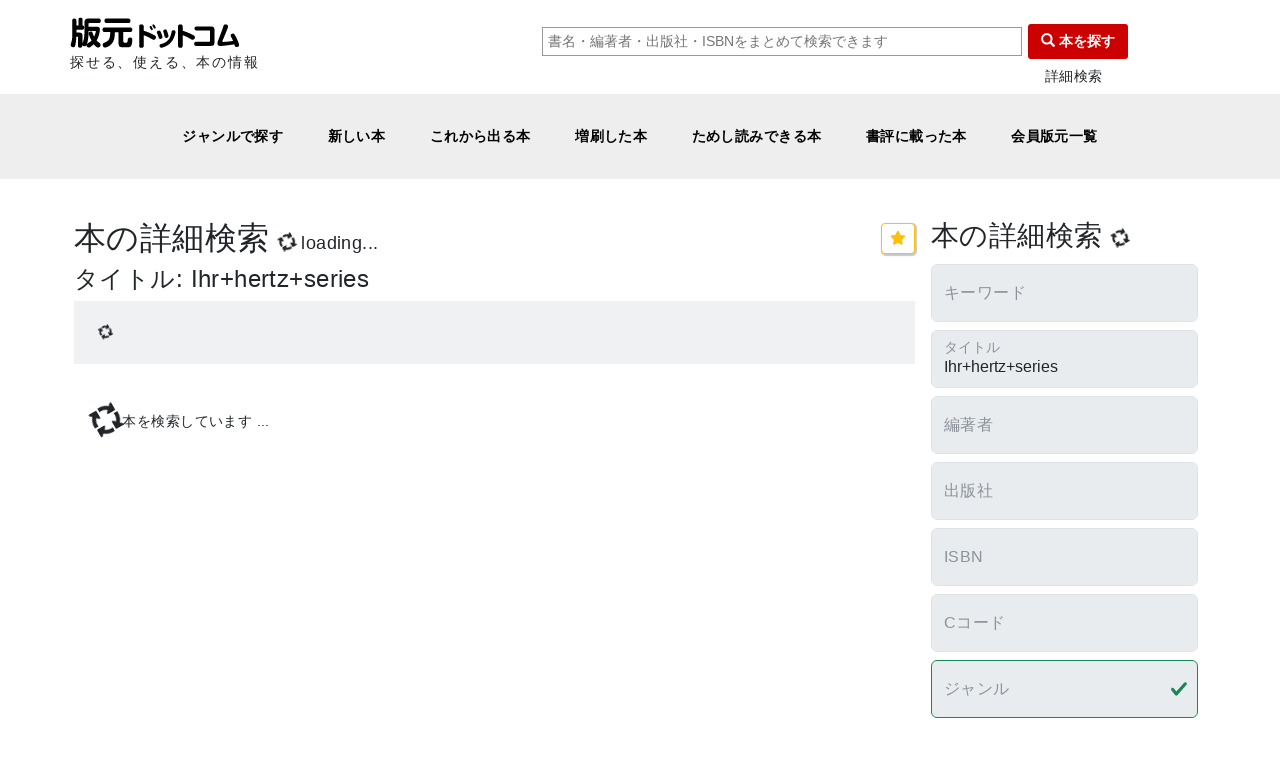

--- FILE ---
content_type: text/html; charset=UTF-8
request_url: https://www.hanmoto.com/bd/search/top?title=Ihr%2Bhertz%2Bseries
body_size: 1256
content:
<!DOCTYPE html>
<html lang="ja">
<head>
<meta charset="utf-8"><meta name="viewport" content="width=device-width, initial-scale=1.0, user-scalable=yes"><title>本の詳細検索 | 版元ドットコム</title><meta property="og:title" name="twitter:title" content="本の詳細検索"><meta name="description" content="本の詳細検索"><meta property="og:description" name="twitter:description" content="本の詳細検索 | 版元ドットコム"><meta property="og:url" content="https://www.hanmoto.com/bd/search/top"><meta property="og:image" name="twitter:image" content="https://img.hanmoto.com/img/apple-touch-icon-192x192.png"><meta property="og:site_name" content="版元ドットコム"><meta property="og:locale" content="ja_JP"><meta property="og:type" content="article"><meta name="twitter:card" content="summary"><meta name="twitter:site" content="@hanmotocom"><meta name="format-detection" content="telephone=no"><link rel="canonical" href="https://www.hanmoto.com/bd/search/top"><link rel="shortcut icon" href="/favicon.ico"><link rel="apple-touch-icon" href="/img/apple-touch-icon-192x192.png" sizes="192x192"><link rel="manifest" href="/manifest.webmanifest.json"><link rel="stylesheet" href="/assets/bootstrap/css/bootstrap.min.css?_=e603ace-1"><link rel="stylesheet" href="/assets/fontawesome/css/all.min.css?_=e603ace-1"><link rel="stylesheet" href="/static/hanmotocom2022.css?_=e603ace-1"><link rel="stylesheet" href="/static/app.css?_=e603ace-1"><script type="text/javascript" id="sentry" src="https://js.sentry-cdn.com/8ea9f1c93eb64ad9b445533647e6534d.min.js" defer crossorigin="anonymous"></script><script type="text/javascript" id="gtm" data-gtmid="GTM-TP2KCM8" defer>window.dataLayer=[].concat(window.dataLayer||[],{'gtm.start':(new Date()).getTime(),event:'gtm.js'});</script>
<script type="application/ld+json" defer>{"@context":"https:\/\/schema.org","@type":"BreadcrumbList","itemListElement":[{"@type":"ListItem","position":1,"name":"トップ","item":"https:\/\/www.hanmoto.com\/"},{"@type":"ListItem","position":2,"name":"本の詳細検索"}]}</script>
<script type="application/json" id="hanmotocom-data">{"tplvalues":{"service":"版元ドットコム","category":{"title":"本の詳細検索","desc":"本の詳細検索","image":"\/img\/apple-touch-icon-192x192.png","primaryname":"本の詳細検索","secondaryname":null,"datetext":null,"pathinfo":"\/bd\/search\/query","categoryname":"search\/top","count":"search\/count.json","query":"search\/query.json"}}}</script>
<script type="module" src="/bd/modules/latest/version.js" async></script>
</head>
<body class="bd-search bd-search-top overflow-y-scroll"><h1 style="font-size: 1rem; font-weight: normal; opacity: 0;">本の詳細検索</h1><noscript><p>大変申し訳ありません。このページはご利用のブラウザに対応しておりません。</p><div><a href="/">トップページ</a></div></noscript><div id="nomodule-message" class="hide"><h2>本の詳細検索</h2><p>大変申し訳ありません。このページはご利用のブラウザに対応しておりません。</p><div><a href="/">トップページ</a></div></div></body>
<script nomodule type="text/javascript" src="/static/nomodule.js" defer></script>
<script type="text/javascript" src="//www.googletagmanager.com/gtm.js?id=GTM-TP2KCM8" defer></script>
</html>

--- FILE ---
content_type: text/css
request_url: https://www.hanmoto.com/static/hanmotocom2022.css?_=e603ace-1
body_size: 7811
content:
/**
 * 共通CSS
 *
 * @copyright   (C) STUDIO POT SD Inc.
 */

/* Bootstrap 5 settings */
:root {
  /* basic colors */
  --bs-blue:                      #0d6efd;
  --bs-indigo:                    #6610f2;
  --bs-purple:                    #6f42c1;
  --bs-pink:                      #d63384;
  --bs-red:                       #dc3545;
  --bs-orange:                    #fd7e14;
  --bs-yellow:                    #ffc107;
  --bs-green:                     #198754;
  --bs-teal:                      #20c997;
  --bs-cyan:                      #0dcaf0;
  --bs-black:                     #000;
  --bs-white:                     #fff;
  --bs-gray:                      #6c757d;
  --bs-gray-dark:                 #343a40;
  --bs-gray-100:                  #f8f9fa;
  --bs-gray-200:                  #e9ecef;
  --bs-gray-300:                  #dee2e6;
  --bs-gray-400:                  #ced4da;
  --bs-gray-500:                  #adb5bd;
  --bs-gray-600:                  #6c757d;
  --bs-gray-700:                  #495057;
  --bs-gray-800:                  #343a40;
  --bs-gray-900:                  #212529;

  /* more colors */
  --bs-primary:                   #0d6efd;
  --bs-secondary:                 #6c757d;
  --bs-success:                   #198754;
  --bs-info:                      #0dcaf0;
  --bs-warning:                   #ffc107;
  --bs-danger:                    #dc3545;
  --bs-light:                     #f8f9fa;
  --bs-dark:                      #212529;
  --bs-primary-rgb:               13, 110, 253;
  --bs-secondary-rgb:             108, 117, 125;
  --bs-success-rgb:               25, 135, 84;
  --bs-info-rgb:                  13, 202, 240;
  --bs-warning-rgb:               255, 193, 7;
  --bs-danger-rgb:                220, 53, 69;
  --bs-light-rgb:                 248, 249, 250;
  --bs-dark-rgb:                  33, 37, 41;
  --bs-white-rgb:                 255, 255, 255;
  --bs-black-rgb:                 0, 0, 0;
  --bs-body-color-rgb:            33, 37, 41;
  --bs-body-bg-rgb:               255, 255, 255;

  /* default fonts */
  --bs-font-sans-serif:           "Helvetica Neue", Arial, "Hiragino Kaku Gothic ProN", "Hiragino Sans", Roboto, "Noto Sans JP", Meiryo, system-ui, -apple-system, "Liberation Sans", sans-serif, "Apple Color Emoji", "Segoe UI Emoji", "Segoe UI Symbol", "Noto Color Emoji";
  --bs-font-monospace:            SFMono-Regular, Menlo, Monaco, Consolas, "Liberation Mono", "Courier New", monospace;

  /* body */
  --bs-body-font-family:          var(--bs-font-sans-serif);
  --bs-body-font-size:            14px;
  --bs-body-font-weight:          400;
  --bs-body-line-height:          1.5;
  --bs-body-color:                #212529;
  --bs-body-bg:                   #fff;

  /* borders */
  --bs-border-width:              1px;
  --bs-border-style:              solid;
  --bs-border-color:              #dee2e6;
  --bs-border-color-translucent:  rgba(0, 0, 0, 0.175);
  --bs-border-radius:             0.375rem;
  --bs-border-radius-sm:          0.25rem;
  --bs-border-radius-lg:          0.5rem;
  --bs-border-radius-xl:          1rem;
  --bs-border-radius-2xl:         2rem;
  --bs-border-radius-pill:        50rem;

  /* others */
  --bs-link-color:                #0d6efd;
  --bs-link-hover-color:          #0a58ca;
  --bs-code-color:                #d63384;
  --bs-highlight-bg:              #fff3cd;
  --bs-gradient:                  linear-gradient(180deg, rgba(255, 255, 255, 0.15), rgba(255, 255, 255, 0));

  /* hanmotocom2022 */
  --hanmotocom2022-nav-menu-offcanvas-width:     240px;
  --hanmotocom2022-nav-menu-offcanvas-padding-x: 0px;
  --hanmotocom2022-nav-menu-offcanvas-padding-y: 4px;

  --hanmotocom2022-header-height:                72px;
}

/* Utilities */
.cursor-default     { cursor: default    ; }
.cursor-pointer     { cursor: pointer    ; }
.cursor-progress    { cursor: progress   ; }
.cursor-wait        { cursor: wait       ; }
.cursor-text        { cursor: text       ; }
.cursor-crosshair   { cursor: crosshair  ; }
.cursor-move        { cursor: move       ; }
.cursor-not-allowed { cursor: not-allowed; }
.cursor-no-drop     { cursor: no-drop    ; }
.cursor-col-resize  { cursor: col-resize ; }
.cursor-row-resize  { cursor: row-resize ; }
.cursor-zoom-in     { cursor: zoom-in    ; }
.cursor-zoom-out    { cursor: zoom-out   ; }
.cursor-help        { cursor: help       ; }


.table-fixed {
  table-layout: fixed;
}

.table-auto {
  table-layout: auto;
}

.table-sticky-frame {
	position: relative;
	overflow: auto;
	padding: 0;
}
.table-sticky-frame.table-bordered {
	border: solid 0px var(--bs-border-color);
	border-width: 1px 0px 1px 0px;
}
.table-sticky {
	position: relative;
  margin: 0;
}
.table-sticky > thead > tr,
.table-sticky         > tr,
.table-sticky > thead > tr             > th,
.table-sticky         > tr             > th,
.table-sticky         > tr:first-child,
.table-sticky         > tr:first-child > th {
	position: -webkit-sticky;
	position: sticky;
	top: 0;
	z-index: 1;
}
.table-sticky.table-bordered > thead {
	border-top-width: 0;
	border-bottom-width: 0;
}
.table-sticky.table-bordered > thead + tbody {
	border-top-width: 0;
}
.table-sticky.table-bordered > tbody:last-child {
	border-bottom-width: 0;
}
.table-sticky.table-bordered > thead > tr > th {
	border-bottom-width: 0;
}
.table-sticky.table-bordered > thead > tr > th > * {
	border: solid 0px var(--bs-border-color);
	border-bottom-width: 1px;
}
.table    > thead.table-group-divider,
.table-sm > thead.table-group-divider {
	border-top: solid 0 var(--bs-border-color);
	border-bottom: solid 2px currentColor;
}
.table-bordered > thead.table-group-divider {
	border-top: solid 1px var(--bs-border-color) ;
	border-bottom: solid 2px currentColor;
}
.table-sticky > thead.table-group-divider {
	border-top-width: 0;
	border-bottom-width: 0;
}
.table-sticky.table-bordered > thead.table-group-divider > tr > th > * {
	border-bottom: solid 2px currentColor;
}
.table-sticky.table-bordered > thead > tr > th {
	padding: 0;
}
.table.table-sticky.table-bordered > thead > tr > th > * {
	padding: 0.5rem;
}
.table-sm.table-sticky.table-bordered > thead > tr > th > * {
	padding: 0.25rem;
}

.table-sticky > thead > tr > th:first-child,
.table-sticky > tbody > tr > th:first-child,
.table-sticky > tfoot > tr > th:first-child,
.table-sticky         > tr > th:first-child {
	position: -webkit-sticky;
	position: sticky;
	left: 0;
}
.table-sticky > thead > tr             > th:first-child,
.table-sticky         > tr:first-child > th:first-child {
	z-index: 2;
}

table.table-align-baseline    >*>*>* { vertical-align: baseline;    }
table.table-align-bottom      >*>*>* { vertical-align: bottom;      }
table.table-align-middle      >*>*>* { vertical-align: middle;      }
table.table-align-text-bottom >*>*>* { vertical-align: text-bottom; }
table.table-align-text-top    >*>*>* { vertical-align: text-top;    }
table.table-align-top         >*>*>* { vertical-align: top;         }

.bd-callout {
	padding: 1.25rem;
	margin-top: 1.25rem;
	margin-bottom: 1.25rem;
	background-color: var(--bd-callout-bg, var(--bs-gray-100));
	border-left: 0.25rem solid var(--bd-callout-border, var(--bs-gray-300))
}

.bd-callout h4 {
	margin-bottom: .25rem
}

.bd-callout>:last-child {
	margin-bottom: 0
}

.bd-callout+.bd-callout {
	margin-top: -.25rem
}

.bd-callout .highlight {
	background-color: rgba(0,0,0,0.05)
}

.bd-callout-info {
	--bd-callout-bg: rgba(var(--bs-info-rgb), .075);
	--bd-callout-border: rgba(var(--bs-info-rgb), .5)
}

.bd-callout-warning {
	--bd-callout-bg: rgba(var(--bs-warning-rgb), .075);
	--bd-callout-border: rgba(var(--bs-warning-rgb), .5)
}

.bd-callout-danger {
	--bd-callout-bg: rgba(var(--bs-danger-rgb), .075);
	--bd-callout-border: rgba(var(--bs-danger-rgb), .5)
}

body {
	line-break: strict;
	-moz-font-feature-settings: "palt" on, "kern" on;
	-webkit-font-feature-settings: "palt" on, "kern" on;
	font-feature-settings: "palt" on, "kern" on;
	letter-spacing: .03em;
}
.text-break-all {
	word-break: break-all;
}
.text-line-break-strict {
	line-break: strict;
}
.text-line-break-normal {
	line-break: normal;
}
.text-line-break-loose {
	line-break: loose;
}
.text-line-break-anywhere {
	line-break: anywhere;
}
.text-truncate-1, .text-truncate-2, .text-truncate-3, .text-truncate-4, .text-truncate-5,
.text-truncate-6, .text-truncate-7, .text-truncate-8, .text-truncate-9, .text-truncate-10 {
	display:         inline-box;
	display: -webkit-inline-box;
	box-orient:         vertical;
	-webkit-box-orient: vertical;
	overflow: hidden;
	text-overflow: ellipsis;
	white-space: normal;
	word-break: break-all;
	line-clamp: none;
	-webkit-line-clamp: none;
}
.text-truncate-1  { line-clamp:  1; -webkit-line-clamp:  1; }
.text-truncate-2  { line-clamp:  2; -webkit-line-clamp:  2; }
.text-truncate-3  { line-clamp:  3; -webkit-line-clamp:  3; }
.text-truncate-4  { line-clamp:  4; -webkit-line-clamp:  4; }
.text-truncate-5  { line-clamp:  5; -webkit-line-clamp:  5; }
.text-truncate-6  { line-clamp:  6; -webkit-line-clamp:  6; }
.text-truncate-7  { line-clamp:  7; -webkit-line-clamp:  7; }
.text-truncate-8  { line-clamp:  8; -webkit-line-clamp:  8; }
.text-truncate-9  { line-clamp:  9; -webkit-line-clamp:  9; }
.text-truncate-10 { line-clamp: 10; -webkit-line-clamp: 10; }

.border-opacity-100 { --bs-border-opacity: 1.00; }
.border-opacity-0   { --bs-border-opacity: 0.00; }
.border-opacity-00  { --bs-border-opacity: 0.00; }
.border-opacity-10  { --bs-border-opacity: 0.10; }
.border-opacity-20  { --bs-border-opacity: 0.20; }
.border-opacity-30  { --bs-border-opacity: 0.30; }
.border-opacity-40  { --bs-border-opacity: 0.40; }
.border-opacity-50  { --bs-border-opacity: 0.50; }
.border-opacity-60  { --bs-border-opacity: 0.60; }
.border-opacity-70  { --bs-border-opacity: 0.70; }
.border-opacity-80  { --bs-border-opacity: 0.80; }
.border-opacity-90  { --bs-border-opacity: 0.90; }

.w-0      { width:      0%; } .min-w-0      { min-width:      0%; } .max-w-0      { max-width:      0%; }
.w-5      { width:      5%; } .min-w-5      { min-width:      5%; } .max-w-5      { max-width:      5%; }
.w-10     { width:     10%; } .min-w-10     { min-width:     10%; } .max-w-10     { max-width:     10%; }
.w-15     { width:     15%; } .min-w-15     { min-width:     15%; } .max-w-15     { max-width:     15%; }
.w-20     { width:     20%; } .min-w-20     { min-width:     20%; } .max-w-20     { max-width:     20%; }
.w-25     { width:     25%; } .min-w-25     { min-width:     25%; } .max-w-25     { max-width:     25%; }
.w-30     { width:     30%; } .min-w-30     { min-width:     30%; } .max-w-30     { max-width:     30%; }
.w-35     { width:     35%; } .min-w-35     { min-width:     35%; } .max-w-35     { max-width:     35%; }
.w-40     { width:     40%; } .min-w-40     { min-width:     40%; } .max-w-40     { max-width:     40%; }
.w-45     { width:     45%; } .min-w-45     { min-width:     45%; } .max-w-45     { max-width:     45%; }
.w-50     { width:     50%; } .min-w-50     { min-width:     50%; } .max-w-50     { max-width:     50%; }
.w-55     { width:     55%; } .min-w-55     { min-width:     55%; } .max-w-55     { max-width:     55%; }
.w-60     { width:     60%; } .min-w-60     { min-width:     60%; } .max-w-60     { max-width:     60%; }
.w-65     { width:     65%; } .min-w-65     { min-width:     65%; } .max-w-65     { max-width:     65%; }
.w-70     { width:     70%; } .min-w-70     { min-width:     70%; } .max-w-70     { max-width:     70%; }
.w-75     { width:     75%; } .min-w-75     { min-width:     75%; } .max-w-75     { max-width:     75%; }
.w-80     { width:     80%; } .min-w-80     { min-width:     80%; } .max-w-80     { max-width:     80%; }
.w-85     { width:     85%; } .min-w-85     { min-width:     85%; } .max-w-85     { max-width:     85%; }
.w-90     { width:     90%; } .min-w-90     { min-width:     90%; } .max-w-90     { max-width:     90%; }
.w-95     { width:     95%; } .min-w-95     { min-width:     95%; } .max-w-95     { max-width:     95%; }
.w-100    { width:    100%; } .min-w-100    { min-width:    100%; } .max-w-100    { max-width:    100%; }
.w-auto   { width:    auto; } .min-w-auto   { min-width:    auto; } .max-w-auto   { max-width:    auto; }
.vw-0     { width:     0vw; } .min-vw-0     { min-width:     0vw; } .max-vw-0     { max-width:     0vw; }
.vw-5     { width:     5vw; } .min-vw-5     { min-width:     5vw; } .max-vw-5     { max-width:     5vw; }
.vw-10    { width:    10vw; } .min-vw-10    { min-width:    10vw; } .max-vw-10    { max-width:    10vw; }
.vw-15    { width:    15vw; } .min-vw-15    { min-width:    15vw; } .max-vw-15    { max-width:    15vw; }
.vw-20    { width:    20vw; } .min-vw-20    { min-width:    20vw; } .max-vw-20    { max-width:    20vw; }
.vw-25    { width:    25vw; } .min-vw-25    { min-width:    25vw; } .max-vw-25    { max-width:    25vw; }
.vw-30    { width:    30vw; } .min-vw-30    { min-width:    30vw; } .max-vw-30    { max-width:    30vw; }
.vw-35    { width:    35vw; } .min-vw-35    { min-width:    35vw; } .max-vw-35    { max-width:    35vw; }
.vw-40    { width:    40vw; } .min-vw-40    { min-width:    40vw; } .max-vw-40    { max-width:    40vw; }
.vw-45    { width:    45vw; } .min-vw-45    { min-width:    45vw; } .max-vw-45    { max-width:    45vw; }
.vw-50    { width:    50vw; } .min-vw-50    { min-width:    50vw; } .max-vw-50    { max-width:    50vw; }
.vw-55    { width:    55vw; } .min-vw-55    { min-width:    55vw; } .max-vw-55    { max-width:    55vw; }
.vw-60    { width:    60vw; } .min-vw-60    { min-width:    60vw; } .max-vw-60    { max-width:    60vw; }
.vw-65    { width:    65vw; } .min-vw-65    { min-width:    65vw; } .max-vw-65    { max-width:    65vw; }
.vw-70    { width:    70vw; } .min-vw-70    { min-width:    70vw; } .max-vw-70    { max-width:    70vw; }
.vw-75    { width:    75vw; } .min-vw-75    { min-width:    75vw; } .max-vw-75    { max-width:    75vw; }
.vw-80    { width:    80vw; } .min-vw-80    { min-width:    80vw; } .max-vw-80    { max-width:    80vw; }
.vw-85    { width:    85vw; } .min-vw-85    { min-width:    85vw; } .max-vw-85    { max-width:    85vw; }
.vw-90    { width:    90vw; } .min-vw-90    { min-width:    90vw; } .max-vw-90    { max-width:    90vw; }
.vw-95    { width:    95vw; } .min-vw-95    { min-width:    95vw; } .max-vw-95    { max-width:    95vw; }
.vw-100   { width:   100vw; } .min-vw-100   { min-width:   100vw; } .max-vw-100   { max-width:   100vw; }
.vw-auto  { width:    auto; } .min-vw-auto  { min-width:    auto; } .max-vw-auto  { max-width:    auto; }

.h-0      { height:     0%; } .min-h-0      { min-height:     0%; } .max-h-0      { max-height:     0%; }
.h-5      { height:     5%; } .min-h-5      { min-height:     5%; } .max-h-5      { max-height:     5%; }
.h-10     { height:    10%; } .min-h-10     { min-height:    10%; } .max-h-10     { max-height:    10%; }
.h-15     { height:    15%; } .min-h-15     { min-height:    15%; } .max-h-15     { max-height:    15%; }
.h-20     { height:    20%; } .min-h-20     { min-height:    20%; } .max-h-20     { max-height:    20%; }
.h-25     { height:    25%; } .min-h-25     { min-height:    25%; } .max-h-25     { max-height:    25%; }
.h-30     { height:    30%; } .min-h-30     { min-height:    30%; } .max-h-30     { max-height:    30%; }
.h-35     { height:    35%; } .min-h-35     { min-height:    35%; } .max-h-35     { max-height:    35%; }
.h-40     { height:    40%; } .min-h-40     { min-height:    40%; } .max-h-40     { max-height:    40%; }
.h-45     { height:    45%; } .min-h-45     { min-height:    45%; } .max-h-45     { max-height:    45%; }
.h-50     { height:    50%; } .min-h-50     { min-height:    50%; } .max-h-50     { max-height:    50%; }
.h-55     { height:    55%; } .min-h-55     { min-height:    55%; } .max-h-55     { max-height:    55%; }
.h-60     { height:    60%; } .min-h-60     { min-height:    60%; } .max-h-60     { max-height:    60%; }
.h-65     { height:    65%; } .min-h-65     { min-height:    65%; } .max-h-65     { max-height:    65%; }
.h-70     { height:    70%; } .min-h-70     { min-height:    70%; } .max-h-70     { max-height:    70%; }
.h-75     { height:    75%; } .min-h-75     { min-height:    75%; } .max-h-75     { max-height:    75%; }
.h-80     { height:    80%; } .min-h-80     { min-height:    80%; } .max-h-80     { max-height:    80%; }
.h-85     { height:    85%; } .min-h-85     { min-height:    85%; } .max-h-85     { max-height:    85%; }
.h-90     { height:    90%; } .min-h-90     { min-height:    90%; } .max-h-90     { max-height:    90%; }
.h-95     { height:    95%; } .min-h-95     { min-height:    95%; } .max-h-95     { max-height:    95%; }
.h-100    { height:   100%; } .min-h-100    { min-height:   100%; } .max-h-100    { max-height:   100%; }
.h-auto   { height:   auto; } .min-h-auto   { min-height:   auto; } .max-h-auto   { max-height:   auto; }
.vh-0     { height:    0vh; } .min-vh-0     { min-height:    0vh; } .max-vh-0     { max-height:    0vh; }
.vh-5     { height:    5vh; } .min-vh-5     { min-height:    5vh; } .max-vh-5     { max-height:    5vh; }
.vh-10    { height:   10vh; } .min-vh-10    { min-height:   10vh; } .max-vh-10    { max-height:   10vh; }
.vh-15    { height:   15vh; } .min-vh-15    { min-height:   15vh; } .max-vh-15    { max-height:   15vh; }
.vh-20    { height:   20vh; } .min-vh-20    { min-height:   20vh; } .max-vh-20    { max-height:   20vh; }
.vh-25    { height:   25vh; } .min-vh-25    { min-height:   25vh; } .max-vh-25    { max-height:   25vh; }
.vh-30    { height:   30vh; } .min-vh-30    { min-height:   30vh; } .max-vh-30    { max-height:   30vh; }
.vh-35    { height:   35vh; } .min-vh-35    { min-height:   35vh; } .max-vh-35    { max-height:   35vh; }
.vh-40    { height:   40vh; } .min-vh-40    { min-height:   40vh; } .max-vh-40    { max-height:   40vh; }
.vh-45    { height:   45vh; } .min-vh-45    { min-height:   45vh; } .max-vh-45    { max-height:   45vh; }
.vh-50    { height:   50vh; } .min-vh-50    { min-height:   50vh; } .max-vh-50    { max-height:   50vh; }
.vh-55    { height:   55vh; } .min-vh-55    { min-height:   55vh; } .max-vh-55    { max-height:   55vh; }
.vh-60    { height:   60vh; } .min-vh-60    { min-height:   60vh; } .max-vh-60    { max-height:   60vh; }
.vh-65    { height:   65vh; } .min-vh-65    { min-height:   65vh; } .max-vh-65    { max-height:   65vh; }
.vh-70    { height:   70vh; } .min-vh-70    { min-height:   70vh; } .max-vh-70    { max-height:   70vh; }
.vh-75    { height:   75vh; } .min-vh-75    { min-height:   75vh; } .max-vh-75    { max-height:   75vh; }
.vh-80    { height:   80vh; } .min-vh-80    { min-height:   80vh; } .max-vh-80    { max-height:   80vh; }
.vh-85    { height:   85vh; } .min-vh-85    { min-height:   85vh; } .max-vh-85    { max-height:   85vh; }
.vh-90    { height:   90vh; } .min-vh-90    { min-height:   90vh; } .max-vh-90    { max-height:   90vh; }
.vh-95    { height:   95vh; } .min-vh-95    { min-height:   95vh; } .max-vh-95    { max-height:   95vh; }
.vh-100   { height:  100vh; } .min-vh-100   { min-height:  100vh; } .max-vh-100   { max-height:  100vh; }
.vh-auto  { height:   auto; } .min-vh-auto  { min-height:   auto; } .max-vh-auto  { max-height:   auto; }

.w-0px    { width:     0px; } .min-w-0px    { min-width:     0px; } .max-w-0px    { max-width:     0px; }
.w-5px    { width:     5px; } .min-w-5px    { min-width:     5px; } .max-w-5px    { max-width:     5px; }
.w-10px   { width:    10px; } .min-w-10px   { min-width:    10px; } .max-w-10px   { max-width:    10px; }
.w-15px   { width:    15px; } .min-w-15px   { min-width:    15px; } .max-w-15px   { max-width:    15px; }
.w-20px   { width:    20px; } .min-w-20px   { min-width:    20px; } .max-w-20px   { max-width:    20px; }
.w-25px   { width:    25px; } .min-w-25px   { min-width:    25px; } .max-w-25px   { max-width:    25px; }
.w-30px   { width:    30px; } .min-w-30px   { min-width:    30px; } .max-w-30px   { max-width:    30px; }
.w-35px   { width:    35px; } .min-w-35px   { min-width:    35px; } .max-w-35px   { max-width:    35px; }
.w-40px   { width:    40px; } .min-w-40px   { min-width:    40px; } .max-w-40px   { max-width:    40px; }
.w-45px   { width:    45px; } .min-w-45px   { min-width:    45px; } .max-w-45px   { max-width:    45px; }
.w-50px   { width:    50px; } .min-w-50px   { min-width:    50px; } .max-w-50px   { max-width:    50px; }
.w-55px   { width:    55px; } .min-w-55px   { min-width:    55px; } .max-w-55px   { max-width:    55px; }
.w-60px   { width:    60px; } .min-w-60px   { min-width:    60px; } .max-w-60px   { max-width:    60px; }
.w-65px   { width:    65px; } .min-w-65px   { min-width:    65px; } .max-w-65px   { max-width:    65px; }
.w-70px   { width:    70px; } .min-w-70px   { min-width:    70px; } .max-w-70px   { max-width:    70px; }
.w-75px   { width:    75px; } .min-w-75px   { min-width:    75px; } .max-w-75px   { max-width:    75px; }
.w-80px   { width:    80px; } .min-w-80px   { min-width:    80px; } .max-w-80px   { max-width:    80px; }
.w-85px   { width:    85px; } .min-w-85px   { min-width:    85px; } .max-w-85px   { max-width:    85px; }
.w-90px   { width:    90px; } .min-w-90px   { min-width:    90px; } .max-w-90px   { max-width:    90px; }
.w-95px   { width:    95px; } .min-w-95px   { min-width:    95px; } .max-w-95px   { max-width:    95px; }
.w-100px  { width:   100px; } .min-w-100px  { min-width:   100px; } .max-w-100px  { max-width:   100px; }
.w-4px    { width:     4px; } .min-w-4px    { min-width:     4px; } .max-w-4px    { max-width:     4px; }
.w-8px    { width:     8px; } .min-w-8px    { min-width:     8px; } .max-w-8px    { max-width:     8px; }
.w-12px   { width:    12px; } .min-w-12px   { min-width:    12px; } .max-w-12px   { max-width:    12px; }
.w-16px   { width:    16px; } .min-w-16px   { min-width:    16px; } .max-w-16px   { max-width:    16px; }
.w-24px   { width:    24px; } .min-w-24px   { min-width:    24px; } .max-w-24px   { max-width:    24px; }
.w-28px   { width:    28px; } .min-w-28px   { min-width:    28px; } .max-w-28px   { max-width:    28px; }
.w-32px   { width:    32px; } .min-w-32px   { min-width:    32px; } .max-w-32px   { max-width:    32px; }
.w-36px   { width:    36px; } .min-w-36px   { min-width:    36px; } .max-w-36px   { max-width:    36px; }
.w-44px   { width:    44px; } .min-w-44px   { min-width:    44px; } .max-w-44px   { max-width:    44px; }
.w-48px   { width:    48px; } .min-w-48px   { min-width:    48px; } .max-w-48px   { max-width:    48px; }
.w-52px   { width:    52px; } .min-w-52px   { min-width:    52px; } .max-w-52px   { max-width:    52px; }
.w-56px   { width:    56px; } .min-w-56px   { min-width:    56px; } .max-w-56px   { max-width:    56px; }
.w-64px   { width:    64px; } .min-w-64px   { min-width:    64px; } .max-w-64px   { max-width:    64px; }
.w-68px   { width:    68px; } .min-w-68px   { min-width:    68px; } .max-w-68px   { max-width:    68px; }
.w-72px   { width:    72px; } .min-w-72px   { min-width:    72px; } .max-w-72px   { max-width:    72px; }
.w-76px   { width:    76px; } .min-w-76px   { min-width:    76px; } .max-w-76px   { max-width:    76px; }
.w-84px   { width:    84px; } .min-w-84px   { min-width:    84px; } .max-w-84px   { max-width:    84px; }
.w-88px   { width:    88px; } .min-w-88px   { min-width:    88px; } .max-w-88px   { max-width:    88px; }
.w-92px   { width:    92px; } .min-w-92px   { min-width:    92px; } .max-w-92px   { max-width:    92px; }
.w-96px   { width:    96px; } .min-w-96px   { min-width:    96px; } .max-w-96px   { max-width:    96px; }
.w-150px  { width:   150px; } .min-w-150px  { min-width:   150px; } .max-w-150px  { max-width:   150px; }
.w-200px  { width:   200px; } .min-w-200px  { min-width:   200px; } .max-w-200px  { max-width:   200px; }
.w-250px  { width:   250px; } .min-w-250px  { min-width:   250px; } .max-w-250px  { max-width:   250px; }
.w-300px  { width:   300px; } .min-w-300px  { min-width:   300px; } .max-w-300px  { max-width:   300px; }
.w-350px  { width:   350px; } .min-w-350px  { min-width:   350px; } .max-w-350px  { max-width:   350px; }
.w-400px  { width:   400px; } .min-w-400px  { min-width:   400px; } .max-w-400px  { max-width:   400px; }
.w-450px  { width:   450px; } .min-w-450px  { min-width:   450px; } .max-w-450px  { max-width:   450px; }
.w-500px  { width:   500px; } .min-w-500px  { min-width:   500px; } .max-w-500px  { max-width:   500px; }
.w-550px  { width:   550px; } .min-w-550px  { min-width:   550px; } .max-w-550px  { max-width:   550px; }
.w-600px  { width:   600px; } .min-w-600px  { min-width:   600px; } .max-w-600px  { max-width:   600px; }
.w-650px  { width:   650px; } .min-w-650px  { min-width:   650px; } .max-w-650px  { max-width:   650px; }
.w-700px  { width:   700px; } .min-w-700px  { min-width:   700px; } .max-w-700px  { max-width:   700px; }
.w-750px  { width:   750px; } .min-w-750px  { min-width:   750px; } .max-w-750px  { max-width:   750px; }
.w-800px  { width:   800px; } .min-w-800px  { min-width:   800px; } .max-w-800px  { max-width:   800px; }
.w-850px  { width:   850px; } .min-w-850px  { min-width:   850px; } .max-w-850px  { max-width:   850px; }
.w-900px  { width:   900px; } .min-w-900px  { min-width:   900px; } .max-w-900px  { max-width:   900px; }
.w-950px  { width:   950px; } .min-w-950px  { min-width:   950px; } .max-w-950px  { max-width:   950px; }
.w-1000px { width:  1000px; } .min-w-1000px { min-width:  1000px; } .max-w-1000px { max-width:  1000px; }
.w-110px  { width:   110px; } .min-w-110px  { min-width:   110px; } .max-w-110px  { max-width:   110px; }
.w-120px  { width:   120px; } .min-w-120px  { min-width:   120px; } .max-w-120px  { max-width:   120px; }
.w-130px  { width:   130px; } .min-w-130px  { min-width:   130px; } .max-w-130px  { max-width:   130px; }
.w-140px  { width:   140px; } .min-w-140px  { min-width:   140px; } .max-w-140px  { max-width:   140px; }
.w-160px  { width:   160px; } .min-w-160px  { min-width:   160px; } .max-w-160px  { max-width:   160px; }
.w-170px  { width:   170px; } .min-w-170px  { min-width:   170px; } .max-w-170px  { max-width:   170px; }
.w-180px  { width:   180px; } .min-w-180px  { min-width:   180px; } .max-w-180px  { max-width:   180px; }
.w-190px  { width:   190px; } .min-w-190px  { min-width:   190px; } .max-w-190px  { max-width:   190px; }
.w-220px  { width:   220px; } .min-w-220px  { min-width:   220px; } .max-w-220px  { max-width:   220px; }
.w-240px  { width:   240px; } .min-w-240px  { min-width:   240px; } .max-w-240px  { max-width:   240px; }
.w-260px  { width:   260px; } .min-w-260px  { min-width:   260px; } .max-w-260px  { max-width:   260px; }
.w-280px  { width:   280px; } .min-w-280px  { min-width:   280px; } .max-w-280px  { max-width:   280px; }
.w-320px  { width:   320px; } .min-w-320px  { min-width:   320px; } .max-w-320px  { max-width:   320px; }
.w-340px  { width:   340px; } .min-w-340px  { min-width:   340px; } .max-w-340px  { max-width:   340px; }
.w-360px  { width:   360px; } .min-w-360px  { min-width:   360px; } .max-w-360px  { max-width:   360px; }
.w-380px  { width:   380px; } .min-w-380px  { min-width:   380px; } .max-w-380px  { max-width:   380px; }
.w-420px  { width:   420px; } .min-w-420px  { min-width:   420px; } .max-w-420px  { max-width:   420px; }
.w-440px  { width:   440px; } .min-w-440px  { min-width:   440px; } .max-w-440px  { max-width:   440px; }
.w-460px  { width:   460px; } .min-w-460px  { min-width:   460px; } .max-w-460px  { max-width:   460px; }
.w-480px  { width:   480px; } .min-w-480px  { min-width:   480px; } .max-w-480px  { max-width:   480px; }
.w-520px  { width:   520px; } .min-w-520px  { min-width:   520px; } .max-w-520px  { max-width:   520px; }
.w-540px  { width:   540px; } .min-w-540px  { min-width:   540px; } .max-w-540px  { max-width:   540px; }
.w-560px  { width:   560px; } .min-w-560px  { min-width:   560px; } .max-w-560px  { max-width:   560px; }
.w-580px  { width:   580px; } .min-w-580px  { min-width:   580px; } .max-w-580px  { max-width:   580px; }
.w-620px  { width:   620px; } .min-w-620px  { min-width:   620px; } .max-w-620px  { max-width:   620px; }
.w-640px  { width:   640px; } .min-w-640px  { min-width:   640px; } .max-w-640px  { max-width:   640px; }
.w-660px  { width:   660px; } .min-w-660px  { min-width:   660px; } .max-w-660px  { max-width:   660px; }
.w-680px  { width:   680px; } .min-w-680px  { min-width:   680px; } .max-w-680px  { max-width:   680px; }
.w-720px  { width:   720px; } .min-w-720px  { min-width:   720px; } .max-w-720px  { max-width:   720px; }
.w-740px  { width:   740px; } .min-w-740px  { min-width:   740px; } .max-w-740px  { max-width:   740px; }
.w-760px  { width:   760px; } .min-w-760px  { min-width:   760px; } .max-w-760px  { max-width:   760px; }
.w-780px  { width:   780px; } .min-w-780px  { min-width:   780px; } .max-w-780px  { max-width:   780px; }
.w-820px  { width:   820px; } .min-w-820px  { min-width:   820px; } .max-w-820px  { max-width:   820px; }
.w-840px  { width:   840px; } .min-w-840px  { min-width:   840px; } .max-w-840px  { max-width:   840px; }
.w-860px  { width:   860px; } .min-w-860px  { min-width:   860px; } .max-w-860px  { max-width:   860px; }
.w-880px  { width:   880px; } .min-w-880px  { min-width:   880px; } .max-w-880px  { max-width:   880px; }
.w-920px  { width:   920px; } .min-w-920px  { min-width:   920px; } .max-w-920px  { max-width:   920px; }
.w-940px  { width:   940px; } .min-w-940px  { min-width:   940px; } .max-w-940px  { max-width:   940px; }
.w-960px  { width:   960px; } .min-w-960px  { min-width:   960px; } .max-w-960px  { max-width:   960px; }
.w-980px  { width:   980px; } .min-w-980px  { min-width:   980px; } .max-w-980px  { max-width:   980px; }

.h-0px    { height:    0px; } .min-h-0px    { min-height:    0px; } .max-h-0px    { max-height:    0px; }
.h-5px    { height:    5px; } .min-h-5px    { min-height:    5px; } .max-h-5px    { max-height:    5px; }
.h-10px   { height:   10px; } .min-h-10px   { min-height:   10px; } .max-h-10px   { max-height:   10px; }
.h-15px   { height:   15px; } .min-h-15px   { min-height:   15px; } .max-h-15px   { max-height:   15px; }
.h-20px   { height:   20px; } .min-h-20px   { min-height:   20px; } .max-h-20px   { max-height:   20px; }
.h-25px   { height:   25px; } .min-h-25px   { min-height:   25px; } .max-h-25px   { max-height:   25px; }
.h-30px   { height:   30px; } .min-h-30px   { min-height:   30px; } .max-h-30px   { max-height:   30px; }
.h-35px   { height:   35px; } .min-h-35px   { min-height:   35px; } .max-h-35px   { max-height:   35px; }
.h-40px   { height:   40px; } .min-h-40px   { min-height:   40px; } .max-h-40px   { max-height:   40px; }
.h-45px   { height:   45px; } .min-h-45px   { min-height:   45px; } .max-h-45px   { max-height:   45px; }
.h-50px   { height:   50px; } .min-h-50px   { min-height:   50px; } .max-h-50px   { max-height:   50px; }
.h-55px   { height:   55px; } .min-h-55px   { min-height:   55px; } .max-h-55px   { max-height:   55px; }
.h-60px   { height:   60px; } .min-h-60px   { min-height:   60px; } .max-h-60px   { max-height:   60px; }
.h-65px   { height:   65px; } .min-h-65px   { min-height:   65px; } .max-h-65px   { max-height:   65px; }
.h-70px   { height:   70px; } .min-h-70px   { min-height:   70px; } .max-h-70px   { max-height:   70px; }
.h-75px   { height:   75px; } .min-h-75px   { min-height:   75px; } .max-h-75px   { max-height:   75px; }
.h-80px   { height:   80px; } .min-h-80px   { min-height:   80px; } .max-h-80px   { max-height:   80px; }
.h-85px   { height:   85px; } .min-h-85px   { min-height:   85px; } .max-h-85px   { max-height:   85px; }
.h-90px   { height:   90px; } .min-h-90px   { min-height:   90px; } .max-h-90px   { max-height:   90px; }
.h-95px   { height:   95px; } .min-h-95px   { min-height:   95px; } .max-h-95px   { max-height:   95px; }
.h-100px  { height:  100px; } .min-h-100px  { min-height:  100px; } .max-h-100px  { max-height:  100px; }
.h-4px    { height:    4px; } .min-h-4px    { min-height:    4px; } .max-h-4px    { max-height:    4px; }
.h-8px    { height:    8px; } .min-h-8px    { min-height:    8px; } .max-h-8px    { max-height:    8px; }
.h-12px   { height:   12px; } .min-h-12px   { min-height:   12px; } .max-h-12px   { max-height:   12px; }
.h-16px   { height:   16px; } .min-h-16px   { min-height:   16px; } .max-h-16px   { max-height:   16px; }
.h-24px   { height:   24px; } .min-h-24px   { min-height:   24px; } .max-h-24px   { max-height:   24px; }
.h-28px   { height:   28px; } .min-h-28px   { min-height:   28px; } .max-h-28px   { max-height:   28px; }
.h-32px   { height:   32px; } .min-h-32px   { min-height:   32px; } .max-h-32px   { max-height:   32px; }
.h-36px   { height:   36px; } .min-h-36px   { min-height:   36px; } .max-h-36px   { max-height:   36px; }
.h-44px   { height:   44px; } .min-h-44px   { min-height:   44px; } .max-h-44px   { max-height:   44px; }
.h-48px   { height:   48px; } .min-h-48px   { min-height:   48px; } .max-h-48px   { max-height:   48px; }
.h-52px   { height:   52px; } .min-h-52px   { min-height:   52px; } .max-h-52px   { max-height:   52px; }
.h-56px   { height:   56px; } .min-h-56px   { min-height:   56px; } .max-h-56px   { max-height:   56px; }
.h-64px   { height:   64px; } .min-h-64px   { min-height:   64px; } .max-h-64px   { max-height:   64px; }
.h-68px   { height:   68px; } .min-h-68px   { min-height:   68px; } .max-h-68px   { max-height:   68px; }
.h-72px   { height:   72px; } .min-h-72px   { min-height:   72px; } .max-h-72px   { max-height:   72px; }
.h-76px   { height:   76px; } .min-h-76px   { min-height:   76px; } .max-h-76px   { max-height:   76px; }
.h-84px   { height:   84px; } .min-h-84px   { min-height:   84px; } .max-h-84px   { max-height:   84px; }
.h-88px   { height:   88px; } .min-h-88px   { min-height:   88px; } .max-h-88px   { max-height:   88px; }
.h-92px   { height:   92px; } .min-h-92px   { min-height:   92px; } .max-h-92px   { max-height:   92px; }
.h-96px   { height:   96px; } .min-h-96px   { min-height:   96px; } .max-h-96px   { max-height:   96px; }
.h-150px  { height:  150px; } .min-h-150px  { min-height:  150px; } .max-h-150px  { max-height:  150px; }
.h-200px  { height:  200px; } .min-h-200px  { min-height:  200px; } .max-h-200px  { max-height:  200px; }
.h-250px  { height:  250px; } .min-h-250px  { min-height:  250px; } .max-h-250px  { max-height:  250px; }
.h-300px  { height:  300px; } .min-h-300px  { min-height:  300px; } .max-h-300px  { max-height:  300px; }
.h-350px  { height:  350px; } .min-h-350px  { min-height:  350px; } .max-h-350px  { max-height:  350px; }
.h-400px  { height:  400px; } .min-h-400px  { min-height:  400px; } .max-h-400px  { max-height:  400px; }
.h-450px  { height:  450px; } .min-h-450px  { min-height:  450px; } .max-h-450px  { max-height:  450px; }
.h-500px  { height:  500px; } .min-h-500px  { min-height:  500px; } .max-h-500px  { max-height:  500px; }
.h-550px  { height:  550px; } .min-h-550px  { min-height:  550px; } .max-h-550px  { max-height:  550px; }
.h-600px  { height:  600px; } .min-h-600px  { min-height:  600px; } .max-h-600px  { max-height:  600px; }
.h-650px  { height:  650px; } .min-h-650px  { min-height:  650px; } .max-h-650px  { max-height:  650px; }
.h-700px  { height:  700px; } .min-h-700px  { min-height:  700px; } .max-h-700px  { max-height:  700px; }
.h-750px  { height:  750px; } .min-h-750px  { min-height:  750px; } .max-h-750px  { max-height:  750px; }
.h-800px  { height:  800px; } .min-h-800px  { min-height:  800px; } .max-h-800px  { max-height:  800px; }
.h-850px  { height:  850px; } .min-h-850px  { min-height:  850px; } .max-h-850px  { max-height:  850px; }
.h-900px  { height:  900px; } .min-h-900px  { min-height:  900px; } .max-h-900px  { max-height:  900px; }
.h-950px  { height:  950px; } .min-h-950px  { min-height:  950px; } .max-h-950px  { max-height:  950px; }
.h-1000px { height: 1000px; } .min-h-1000px { min-height: 1000px; } .max-h-1000px { max-height: 1000px; }
.h-110px  { height:  110px; } .min-h-110px  { min-height:  110px; } .max-h-110px  { max-height:  110px; }
.h-120px  { height:  120px; } .min-h-120px  { min-height:  120px; } .max-h-120px  { max-height:  120px; }
.h-130px  { height:  130px; } .min-h-130px  { min-height:  130px; } .max-h-130px  { max-height:  130px; }
.h-140px  { height:  140px; } .min-h-140px  { min-height:  140px; } .max-h-140px  { max-height:  140px; }
.h-160px  { height:  160px; } .min-h-160px  { min-height:  160px; } .max-h-160px  { max-height:  160px; }
.h-170px  { height:  170px; } .min-h-170px  { min-height:  170px; } .max-h-170px  { max-height:  170px; }
.h-180px  { height:  180px; } .min-h-180px  { min-height:  180px; } .max-h-180px  { max-height:  180px; }
.h-190px  { height:  190px; } .min-h-190px  { min-height:  190px; } .max-h-190px  { max-height:  190px; }
.h-220px  { height:  220px; } .min-h-220px  { min-height:  220px; } .max-h-220px  { max-height:  220px; }
.h-240px  { height:  240px; } .min-h-240px  { min-height:  240px; } .max-h-240px  { max-height:  240px; }
.h-260px  { height:  260px; } .min-h-260px  { min-height:  260px; } .max-h-260px  { max-height:  260px; }
.h-280px  { height:  280px; } .min-h-280px  { min-height:  280px; } .max-h-280px  { max-height:  280px; }
.h-320px  { height:  320px; } .min-h-320px  { min-height:  320px; } .max-h-320px  { max-height:  320px; }
.h-340px  { height:  340px; } .min-h-340px  { min-height:  340px; } .max-h-340px  { max-height:  340px; }
.h-360px  { height:  360px; } .min-h-360px  { min-height:  360px; } .max-h-360px  { max-height:  360px; }
.h-380px  { height:  380px; } .min-h-380px  { min-height:  380px; } .max-h-380px  { max-height:  380px; }
.h-420px  { height:  420px; } .min-h-420px  { min-height:  420px; } .max-h-420px  { max-height:  420px; }
.h-440px  { height:  440px; } .min-h-440px  { min-height:  440px; } .max-h-440px  { max-height:  440px; }
.h-460px  { height:  460px; } .min-h-460px  { min-height:  460px; } .max-h-460px  { max-height:  460px; }
.h-480px  { height:  480px; } .min-h-480px  { min-height:  480px; } .max-h-480px  { max-height:  480px; }
.h-520px  { height:  520px; } .min-h-520px  { min-height:  520px; } .max-h-520px  { max-height:  520px; }
.h-540px  { height:  540px; } .min-h-540px  { min-height:  540px; } .max-h-540px  { max-height:  540px; }
.h-560px  { height:  560px; } .min-h-560px  { min-height:  560px; } .max-h-560px  { max-height:  560px; }
.h-580px  { height:  580px; } .min-h-580px  { min-height:  580px; } .max-h-580px  { max-height:  580px; }
.h-620px  { height:  620px; } .min-h-620px  { min-height:  620px; } .max-h-620px  { max-height:  620px; }
.h-640px  { height:  640px; } .min-h-640px  { min-height:  640px; } .max-h-640px  { max-height:  640px; }
.h-660px  { height:  660px; } .min-h-660px  { min-height:  660px; } .max-h-660px  { max-height:  660px; }
.h-680px  { height:  680px; } .min-h-680px  { min-height:  680px; } .max-h-680px  { max-height:  680px; }
.h-720px  { height:  720px; } .min-h-720px  { min-height:  720px; } .max-h-720px  { max-height:  720px; }
.h-740px  { height:  740px; } .min-h-740px  { min-height:  740px; } .max-h-740px  { max-height:  740px; }
.h-760px  { height:  760px; } .min-h-760px  { min-height:  760px; } .max-h-760px  { max-height:  760px; }
.h-780px  { height:  780px; } .min-h-780px  { min-height:  780px; } .max-h-780px  { max-height:  780px; }
.h-820px  { height:  820px; } .min-h-820px  { min-height:  820px; } .max-h-820px  { max-height:  820px; }
.h-840px  { height:  840px; } .min-h-840px  { min-height:  840px; } .max-h-840px  { max-height:  840px; }
.h-860px  { height:  860px; } .min-h-860px  { min-height:  860px; } .max-h-860px  { max-height:  860px; }
.h-880px  { height:  880px; } .min-h-880px  { min-height:  880px; } .max-h-880px  { max-height:  880px; }
.h-920px  { height:  920px; } .min-h-920px  { min-height:  920px; } .max-h-920px  { max-height:  920px; }
.h-940px  { height:  940px; } .min-h-940px  { min-height:  940px; } .max-h-940px  { max-height:  940px; }
.h-960px  { height:  960px; } .min-h-960px  { min-height:  960px; } .max-h-960px  { max-height:  960px; }
.h-980px  { height:  980px; } .min-h-980px  { min-height:  980px; } .max-h-980px  { max-height:  980px; }

.w-0-i     { width:      0% !important; } .min-w-0-i     { min-width:      0% !important; } .max-w-0-i     { max-width:      0% !important; }
.w-5-i     { width:      5% !important; } .min-w-5-i     { min-width:      5% !important; } .max-w-5-i     { max-width:      5% !important; }
.w-10-i    { width:     10% !important; } .min-w-10-i    { min-width:     10% !important; } .max-w-10-i    { max-width:     10% !important; }
.w-15-i    { width:     15% !important; } .min-w-15-i    { min-width:     15% !important; } .max-w-15-i    { max-width:     15% !important; }
.w-20-i    { width:     20% !important; } .min-w-20-i    { min-width:     20% !important; } .max-w-20-i    { max-width:     20% !important; }
.w-25-i    { width:     25% !important; } .min-w-25-i    { min-width:     25% !important; } .max-w-25-i    { max-width:     25% !important; }
.w-30-i    { width:     30% !important; } .min-w-30-i    { min-width:     30% !important; } .max-w-30-i    { max-width:     30% !important; }
.w-35-i    { width:     35% !important; } .min-w-35-i    { min-width:     35% !important; } .max-w-35-i    { max-width:     35% !important; }
.w-40-i    { width:     40% !important; } .min-w-40-i    { min-width:     40% !important; } .max-w-40-i    { max-width:     40% !important; }
.w-45-i    { width:     45% !important; } .min-w-45-i    { min-width:     45% !important; } .max-w-45-i    { max-width:     45% !important; }
.w-50-i    { width:     50% !important; } .min-w-50-i    { min-width:     50% !important; } .max-w-50-i    { max-width:     50% !important; }
.w-55-i    { width:     55% !important; } .min-w-55-i    { min-width:     55% !important; } .max-w-55-i    { max-width:     55% !important; }
.w-60-i    { width:     60% !important; } .min-w-60-i    { min-width:     60% !important; } .max-w-60-i    { max-width:     60% !important; }
.w-65-i    { width:     65% !important; } .min-w-65-i    { min-width:     65% !important; } .max-w-65-i    { max-width:     65% !important; }
.w-70-i    { width:     70% !important; } .min-w-70-i    { min-width:     70% !important; } .max-w-70-i    { max-width:     70% !important; }
.w-75-i    { width:     75% !important; } .min-w-75-i    { min-width:     75% !important; } .max-w-75-i    { max-width:     75% !important; }
.w-80-i    { width:     80% !important; } .min-w-80-i    { min-width:     80% !important; } .max-w-80-i    { max-width:     80% !important; }
.w-85-i    { width:     85% !important; } .min-w-85-i    { min-width:     85% !important; } .max-w-85-i    { max-width:     85% !important; }
.w-90-i    { width:     90% !important; } .min-w-90-i    { min-width:     90% !important; } .max-w-90-i    { max-width:     90% !important; }
.w-95-i    { width:     95% !important; } .min-w-95-i    { min-width:     95% !important; } .max-w-95-i    { max-width:     95% !important; }
.w-100-i   { width:    100% !important; } .min-w-100-i   { min-width:    100% !important; } .max-w-100-i   { max-width:    100% !important; }
.w-auto-i  { width:    auto !important; } .min-w-auto-i  { min-width:    auto !important; } .max-w-auto-i  { max-width:    auto !important; }
.vw-0-i    { width:     0vw !important; } .min-vw-0-i    { min-width:     0vw !important; } .max-vw-0-i    { max-width:     0vw !important; }
.vw-5-i    { width:     5vw !important; } .min-vw-5-i    { min-width:     5vw !important; } .max-vw-5-i    { max-width:     5vw !important; }
.vw-10-i   { width:    10vw !important; } .min-vw-10-i   { min-width:    10vw !important; } .max-vw-10-i   { max-width:    10vw !important; }
.vw-15-i   { width:    15vw !important; } .min-vw-15-i   { min-width:    15vw !important; } .max-vw-15-i   { max-width:    15vw !important; }
.vw-20-i   { width:    20vw !important; } .min-vw-20-i   { min-width:    20vw !important; } .max-vw-20-i   { max-width:    20vw !important; }
.vw-25-i   { width:    25vw !important; } .min-vw-25-i   { min-width:    25vw !important; } .max-vw-25-i   { max-width:    25vw !important; }
.vw-30-i   { width:    30vw !important; } .min-vw-30-i   { min-width:    30vw !important; } .max-vw-30-i   { max-width:    30vw !important; }
.vw-35-i   { width:    35vw !important; } .min-vw-35-i   { min-width:    35vw !important; } .max-vw-35-i   { max-width:    35vw !important; }
.vw-40-i   { width:    40vw !important; } .min-vw-40-i   { min-width:    40vw !important; } .max-vw-40-i   { max-width:    40vw !important; }
.vw-45-i   { width:    45vw !important; } .min-vw-45-i   { min-width:    45vw !important; } .max-vw-45-i   { max-width:    45vw !important; }
.vw-50-i   { width:    50vw !important; } .min-vw-50-i   { min-width:    50vw !important; } .max-vw-50-i   { max-width:    50vw !important; }
.vw-55-i   { width:    55vw !important; } .min-vw-55-i   { min-width:    55vw !important; } .max-vw-55-i   { max-width:    55vw !important; }
.vw-60-i   { width:    60vw !important; } .min-vw-60-i   { min-width:    60vw !important; } .max-vw-60-i   { max-width:    60vw !important; }
.vw-65-i   { width:    65vw !important; } .min-vw-65-i   { min-width:    65vw !important; } .max-vw-65-i   { max-width:    65vw !important; }
.vw-70-i   { width:    70vw !important; } .min-vw-70-i   { min-width:    70vw !important; } .max-vw-70-i   { max-width:    70vw !important; }
.vw-75-i   { width:    75vw !important; } .min-vw-75-i   { min-width:    75vw !important; } .max-vw-75-i   { max-width:    75vw !important; }
.vw-80-i   { width:    80vw !important; } .min-vw-80-i   { min-width:    80vw !important; } .max-vw-80-i   { max-width:    80vw !important; }
.vw-85-i   { width:    85vw !important; } .min-vw-85-i   { min-width:    85vw !important; } .max-vw-85-i   { max-width:    85vw !important; }
.vw-90-i   { width:    90vw !important; } .min-vw-90-i   { min-width:    90vw !important; } .max-vw-90-i   { max-width:    90vw !important; }
.vw-95-i   { width:    95vw !important; } .min-vw-95-i   { min-width:    95vw !important; } .max-vw-95-i   { max-width:    95vw !important; }
.vw-100-i  { width:   100vw !important; } .min-vw-100-i  { min-width:   100vw !important; } .max-vw-100-i  { max-width:   100vw !important; }
.vw-auto-i { width:    auto !important; } .min-vw-auto-i { min-width:    auto !important; } .max-vw-auto-i { max-width:    auto !important; }

.h-0-i     { height:     0% !important; } .min-h-0-i     { min-height:     0% !important; } .max-h-0-i     { max-height:     0% !important; }
.h-5-i     { height:     5% !important; } .min-h-5-i     { min-height:     5% !important; } .max-h-5-i     { max-height:     5% !important; }
.h-10-i    { height:    10% !important; } .min-h-10-i    { min-height:    10% !important; } .max-h-10-i    { max-height:    10% !important; }
.h-15-i    { height:    15% !important; } .min-h-15-i    { min-height:    15% !important; } .max-h-15-i    { max-height:    15% !important; }
.h-20-i    { height:    20% !important; } .min-h-20-i    { min-height:    20% !important; } .max-h-20-i    { max-height:    20% !important; }
.h-25-i    { height:    25% !important; } .min-h-25-i    { min-height:    25% !important; } .max-h-25-i    { max-height:    25% !important; }
.h-30-i    { height:    30% !important; } .min-h-30-i    { min-height:    30% !important; } .max-h-30-i    { max-height:    30% !important; }
.h-35-i    { height:    35% !important; } .min-h-35-i    { min-height:    35% !important; } .max-h-35-i    { max-height:    35% !important; }
.h-40-i    { height:    40% !important; } .min-h-40-i    { min-height:    40% !important; } .max-h-40-i    { max-height:    40% !important; }
.h-45-i    { height:    45% !important; } .min-h-45-i    { min-height:    45% !important; } .max-h-45-i    { max-height:    45% !important; }
.h-50-i    { height:    50% !important; } .min-h-50-i    { min-height:    50% !important; } .max-h-50-i    { max-height:    50% !important; }
.h-55-i    { height:    55% !important; } .min-h-55-i    { min-height:    55% !important; } .max-h-55-i    { max-height:    55% !important; }
.h-60-i    { height:    60% !important; } .min-h-60-i    { min-height:    60% !important; } .max-h-60-i    { max-height:    60% !important; }
.h-65-i    { height:    65% !important; } .min-h-65-i    { min-height:    65% !important; } .max-h-65-i    { max-height:    65% !important; }
.h-70-i    { height:    70% !important; } .min-h-70-i    { min-height:    70% !important; } .max-h-70-i    { max-height:    70% !important; }
.h-75-i    { height:    75% !important; } .min-h-75-i    { min-height:    75% !important; } .max-h-75-i    { max-height:    75% !important; }
.h-80-i    { height:    80% !important; } .min-h-80-i    { min-height:    80% !important; } .max-h-80-i    { max-height:    80% !important; }
.h-85-i    { height:    85% !important; } .min-h-85-i    { min-height:    85% !important; } .max-h-85-i    { max-height:    85% !important; }
.h-90-i    { height:    90% !important; } .min-h-90-i    { min-height:    90% !important; } .max-h-90-i    { max-height:    90% !important; }
.h-95-i    { height:    95% !important; } .min-h-95-i    { min-height:    95% !important; } .max-h-95-i    { max-height:    95% !important; }
.h-100-i   { height:   100% !important; } .min-h-100-i   { min-height:   100% !important; } .max-h-100-i   { max-height:   100% !important; }
.h-auto-i  { height:   auto !important; } .min-h-auto-i  { min-height:   auto !important; } .max-h-auto-i  { max-height:   auto !important; }
.vh-0-i    { height:    0vh !important; } .min-vh-0-i    { min-height:    0vh !important; } .max-vh-0-i    { max-height:    0vh !important; }
.vh-5-i    { height:    5vh !important; } .min-vh-5-i    { min-height:    5vh !important; } .max-vh-5-i    { max-height:    5vh !important; }
.vh-10-i   { height:   10vh !important; } .min-vh-10-i   { min-height:   10vh !important; } .max-vh-10-i   { max-height:   10vh !important; }
.vh-15-i   { height:   15vh !important; } .min-vh-15-i   { min-height:   15vh !important; } .max-vh-15-i   { max-height:   15vh !important; }
.vh-20-i   { height:   20vh !important; } .min-vh-20-i   { min-height:   20vh !important; } .max-vh-20-i   { max-height:   20vh !important; }
.vh-25-i   { height:   25vh !important; } .min-vh-25-i   { min-height:   25vh !important; } .max-vh-25-i   { max-height:   25vh !important; }
.vh-30-i   { height:   30vh !important; } .min-vh-30-i   { min-height:   30vh !important; } .max-vh-30-i   { max-height:   30vh !important; }
.vh-35-i   { height:   35vh !important; } .min-vh-35-i   { min-height:   35vh !important; } .max-vh-35-i   { max-height:   35vh !important; }
.vh-40-i   { height:   40vh !important; } .min-vh-40-i   { min-height:   40vh !important; } .max-vh-40-i   { max-height:   40vh !important; }
.vh-45-i   { height:   45vh !important; } .min-vh-45-i   { min-height:   45vh !important; } .max-vh-45-i   { max-height:   45vh !important; }
.vh-50-i   { height:   50vh !important; } .min-vh-50-i   { min-height:   50vh !important; } .max-vh-50-i   { max-height:   50vh !important; }
.vh-55-i   { height:   55vh !important; } .min-vh-55-i   { min-height:   55vh !important; } .max-vh-55-i   { max-height:   55vh !important; }
.vh-60-i   { height:   60vh !important; } .min-vh-60-i   { min-height:   60vh !important; } .max-vh-60-i   { max-height:   60vh !important; }
.vh-65-i   { height:   65vh !important; } .min-vh-65-i   { min-height:   65vh !important; } .max-vh-65-i   { max-height:   65vh !important; }
.vh-70-i   { height:   70vh !important; } .min-vh-70-i   { min-height:   70vh !important; } .max-vh-70-i   { max-height:   70vh !important; }
.vh-75-i   { height:   75vh !important; } .min-vh-75-i   { min-height:   75vh !important; } .max-vh-75-i   { max-height:   75vh !important; }
.vh-80-i   { height:   80vh !important; } .min-vh-80-i   { min-height:   80vh !important; } .max-vh-80-i   { max-height:   80vh !important; }
.vh-85-i   { height:   85vh !important; } .min-vh-85-i   { min-height:   85vh !important; } .max-vh-85-i   { max-height:   85vh !important; }
.vh-90-i   { height:   90vh !important; } .min-vh-90-i   { min-height:   90vh !important; } .max-vh-90-i   { max-height:   90vh !important; }
.vh-95-i   { height:   95vh !important; } .min-vh-95-i   { min-height:   95vh !important; } .max-vh-95-i   { max-height:   95vh !important; }
.vh-100-i  { height:  100vh !important; } .min-vh-100-i  { min-height:  100vh !important; } .max-vh-100-i  { max-height:  100vh !important; }
.vh-auto-i { height:   auto !important; } .min-vh-auto-i { min-height:   auto !important; } .max-vh-auto-i { max-height:   auto !important; }

.w-0px-i   { width:     0px !important; } .min-w-0px-i   { min-width:     0px !important; } .max-w-0px-i   { max-width:     0px !important; }
.w-5px-i   { width:     5px !important; } .min-w-5px-i   { min-width:     5px !important; } .max-w-5px-i   { max-width:     5px !important; }
.w-10px-i  { width:    10px !important; } .min-w-10px-i  { min-width:    10px !important; } .max-w-10px-i  { max-width:    10px !important; }
.w-15px-i  { width:    15px !important; } .min-w-15px-i  { min-width:    15px !important; } .max-w-15px-i  { max-width:    15px !important; }
.w-20px-i  { width:    20px !important; } .min-w-20px-i  { min-width:    20px !important; } .max-w-20px-i  { max-width:    20px !important; }
.w-25px-i  { width:    25px !important; } .min-w-25px-i  { min-width:    25px !important; } .max-w-25px-i  { max-width:    25px !important; }
.w-30px-i  { width:    30px !important; } .min-w-30px-i  { min-width:    30px !important; } .max-w-30px-i  { max-width:    30px !important; }
.w-35px-i  { width:    35px !important; } .min-w-35px-i  { min-width:    35px !important; } .max-w-35px-i  { max-width:    35px !important; }
.w-40px-i  { width:    40px !important; } .min-w-40px-i  { min-width:    40px !important; } .max-w-40px-i  { max-width:    40px !important; }
.w-45px-i  { width:    45px !important; } .min-w-45px-i  { min-width:    45px !important; } .max-w-45px-i  { max-width:    45px !important; }
.w-50px-i  { width:    50px !important; } .min-w-50px-i  { min-width:    50px !important; } .max-w-50px-i  { max-width:    50px !important; }
.w-55px-i  { width:    55px !important; } .min-w-55px-i  { min-width:    55px !important; } .max-w-55px-i  { max-width:    55px !important; }
.w-60px-i  { width:    60px !important; } .min-w-60px-i  { min-width:    60px !important; } .max-w-60px-i  { max-width:    60px !important; }
.w-65px-i  { width:    65px !important; } .min-w-65px-i  { min-width:    65px !important; } .max-w-65px-i  { max-width:    65px !important; }
.w-70px-i  { width:    70px !important; } .min-w-70px-i  { min-width:    70px !important; } .max-w-70px-i  { max-width:    70px !important; }
.w-75px-i  { width:    75px !important; } .min-w-75px-i  { min-width:    75px !important; } .max-w-75px-i  { max-width:    75px !important; }
.w-80px-i  { width:    80px !important; } .min-w-80px-i  { min-width:    80px !important; } .max-w-80px-i  { max-width:    80px !important; }
.w-85px-i  { width:    85px !important; } .min-w-85px-i  { min-width:    85px !important; } .max-w-85px-i  { max-width:    85px !important; }
.w-90px-i  { width:    90px !important; } .min-w-90px-i  { min-width:    90px !important; } .max-w-90px-i  { max-width:    90px !important; }
.w-95px-i  { width:    95px !important; } .min-w-95px-i  { min-width:    95px !important; } .max-w-95px-i  { max-width:    95px !important; }
.w-100px-i { width:   100px !important; } .min-w-100px-i { min-width:   100px !important; } .max-w-100px-i { max-width:   100px !important; }
.w-4px-i   { width:     4px !important; } .min-w-4px-i   { min-width:     4px !important; } .max-w-4px-i   { max-width:     4px !important; }
.w-8px-i   { width:     8px !important; } .min-w-8px-i   { min-width:     8px !important; } .max-w-8px-i   { max-width:     8px !important; }
.w-12px-i  { width:    12px !important; } .min-w-12px-i  { min-width:    12px !important; } .max-w-12px-i  { max-width:    12px !important; }
.w-16px-i  { width:    16px !important; } .min-w-16px-i  { min-width:    16px !important; } .max-w-16px-i  { max-width:    16px !important; }
.w-24px-i  { width:    24px !important; } .min-w-24px-i  { min-width:    24px !important; } .max-w-24px-i  { max-width:    24px !important; }
.w-28px-i  { width:    28px !important; } .min-w-28px-i  { min-width:    28px !important; } .max-w-28px-i  { max-width:    28px !important; }
.w-32px-i  { width:    32px !important; } .min-w-32px-i  { min-width:    32px !important; } .max-w-32px-i  { max-width:    32px !important; }
.w-36px-i  { width:    36px !important; } .min-w-36px-i  { min-width:    36px !important; } .max-w-36px-i  { max-width:    36px !important; }
.w-44px-i  { width:    44px !important; } .min-w-44px-i  { min-width:    44px !important; } .max-w-44px-i  { max-width:    44px !important; }
.w-48px-i  { width:    48px !important; } .min-w-48px-i  { min-width:    48px !important; } .max-w-48px-i  { max-width:    48px !important; }
.w-52px-i  { width:    52px !important; } .min-w-52px-i  { min-width:    52px !important; } .max-w-52px-i  { max-width:    52px !important; }
.w-56px-i  { width:    56px !important; } .min-w-56px-i  { min-width:    56px !important; } .max-w-56px-i  { max-width:    56px !important; }
.w-64px-i  { width:    64px !important; } .min-w-64px-i  { min-width:    64px !important; } .max-w-64px-i  { max-width:    64px !important; }
.w-68px-i  { width:    68px !important; } .min-w-68px-i  { min-width:    68px !important; } .max-w-68px-i  { max-width:    68px !important; }
.w-72px-i  { width:    72px !important; } .min-w-72px-i  { min-width:    72px !important; } .max-w-72px-i  { max-width:    72px !important; }
.w-76px-i  { width:    76px !important; } .min-w-76px-i  { min-width:    76px !important; } .max-w-76px-i  { max-width:    76px !important; }
.w-84px-i  { width:    84px !important; } .min-w-84px-i  { min-width:    84px !important; } .max-w-84px-i  { max-width:    84px !important; }
.w-88px-i  { width:    88px !important; } .min-w-88px-i  { min-width:    88px !important; } .max-w-88px-i  { max-width:    88px !important; }
.w-92px-i  { width:    92px !important; } .min-w-92px-i  { min-width:    92px !important; } .max-w-92px-i  { max-width:    92px !important; }
.w-96px-i  { width:    96px !important; } .min-w-96px-i  { min-width:    96px !important; } .max-w-96px-i  { max-width:    96px !important; }
.w-150px-i { width:   150px !important; } .min-w-150px-i { min-width:   150px !important; } .max-w-150px-i { max-width:   150px !important; }
.w-200px-i { width:   200px !important; } .min-w-200px-i { min-width:   200px !important; } .max-w-200px-i { max-width:   200px !important; }
.w-250px-i { width:   250px !important; } .min-w-250px-i { min-width:   250px !important; } .max-w-250px-i { max-width:   250px !important; }
.w-300px-i { width:   300px !important; } .min-w-300px-i { min-width:   300px !important; } .max-w-300px-i { max-width:   300px !important; }
.w-350px-i { width:   350px !important; } .min-w-350px-i { min-width:   350px !important; } .max-w-350px-i { max-width:   350px !important; }
.w-400px-i { width:   400px !important; } .min-w-400px-i { min-width:   400px !important; } .max-w-400px-i { max-width:   400px !important; }
.w-450px-i { width:   450px !important; } .min-w-450px-i { min-width:   450px !important; } .max-w-450px-i { max-width:   450px !important; }
.w-500px-i { width:   500px !important; } .min-w-500px-i { min-width:   500px !important; } .max-w-500px-i { max-width:   500px !important; }
.w-550px-i { width:   550px !important; } .min-w-550px-i { min-width:   550px !important; } .max-w-550px-i { max-width:   550px !important; }
.w-600px-i { width:   600px !important; } .min-w-600px-i { min-width:   600px !important; } .max-w-600px-i { max-width:   600px !important; }
.w-650px-i { width:   650px !important; } .min-w-650px-i { min-width:   650px !important; } .max-w-650px-i { max-width:   650px !important; }
.w-700px-i { width:   700px !important; } .min-w-700px-i { min-width:   700px !important; } .max-w-700px-i { max-width:   700px !important; }
.w-750px-i { width:   750px !important; } .min-w-750px-i { min-width:   750px !important; } .max-w-750px-i { max-width:   750px !important; }
.w-800px-i { width:   800px !important; } .min-w-800px-i { min-width:   800px !important; } .max-w-800px-i { max-width:   800px !important; }
.w-850px-i { width:   850px !important; } .min-w-850px-i { min-width:   850px !important; } .max-w-850px-i { max-width:   850px !important; }
.w-900px-i { width:   900px !important; } .min-w-900px-i { min-width:   900px !important; } .max-w-900px-i { max-width:   900px !important; }
.w-950px-i { width:   950px !important; } .min-w-950px-i { min-width:   950px !important; } .max-w-950px-i { max-width:   950px !important; }
.w-1000px-i{ width:  1000px !important; } .min-w-1000px-i{ min-width:  1000px !important; } .max-w-1000px-i{ max-width:  1000px !important; }
.w-110px-i { width:   110px !important; } .min-w-110px-i { min-width:   110px !important; } .max-w-110px-i { max-width:   110px !important; }
.w-120px-i { width:   120px !important; } .min-w-120px-i { min-width:   120px !important; } .max-w-120px-i { max-width:   120px !important; }
.w-130px-i { width:   130px !important; } .min-w-130px-i { min-width:   130px !important; } .max-w-130px-i { max-width:   130px !important; }
.w-140px-i { width:   140px !important; } .min-w-140px-i { min-width:   140px !important; } .max-w-140px-i { max-width:   140px !important; }
.w-160px-i { width:   160px !important; } .min-w-160px-i { min-width:   160px !important; } .max-w-160px-i { max-width:   160px !important; }
.w-170px-i { width:   170px !important; } .min-w-170px-i { min-width:   170px !important; } .max-w-170px-i { max-width:   170px !important; }
.w-180px-i { width:   180px !important; } .min-w-180px-i { min-width:   180px !important; } .max-w-180px-i { max-width:   180px !important; }
.w-190px-i { width:   190px !important; } .min-w-190px-i { min-width:   190px !important; } .max-w-190px-i { max-width:   190px !important; }
.w-220px-i { width:   220px !important; } .min-w-220px-i { min-width:   220px !important; } .max-w-220px-i { max-width:   220px !important; }
.w-240px-i { width:   240px !important; } .min-w-240px-i { min-width:   240px !important; } .max-w-240px-i { max-width:   240px !important; }
.w-260px-i { width:   260px !important; } .min-w-260px-i { min-width:   260px !important; } .max-w-260px-i { max-width:   260px !important; }
.w-280px-i { width:   280px !important; } .min-w-280px-i { min-width:   280px !important; } .max-w-280px-i { max-width:   280px !important; }
.w-320px-i { width:   320px !important; } .min-w-320px-i { min-width:   320px !important; } .max-w-320px-i { max-width:   320px !important; }
.w-340px-i { width:   340px !important; } .min-w-340px-i { min-width:   340px !important; } .max-w-340px-i { max-width:   340px !important; }
.w-360px-i { width:   360px !important; } .min-w-360px-i { min-width:   360px !important; } .max-w-360px-i { max-width:   360px !important; }
.w-380px-i { width:   380px !important; } .min-w-380px-i { min-width:   380px !important; } .max-w-380px-i { max-width:   380px !important; }
.w-420px-i { width:   420px !important; } .min-w-420px-i { min-width:   420px !important; } .max-w-420px-i { max-width:   420px !important; }
.w-440px-i { width:   440px !important; } .min-w-440px-i { min-width:   440px !important; } .max-w-440px-i { max-width:   440px !important; }
.w-460px-i { width:   460px !important; } .min-w-460px-i { min-width:   460px !important; } .max-w-460px-i { max-width:   460px !important; }
.w-480px-i { width:   480px !important; } .min-w-480px-i { min-width:   480px !important; } .max-w-480px-i { max-width:   480px !important; }
.w-520px-i { width:   520px !important; } .min-w-520px-i { min-width:   520px !important; } .max-w-520px-i { max-width:   520px !important; }
.w-540px-i { width:   540px !important; } .min-w-540px-i { min-width:   540px !important; } .max-w-540px-i { max-width:   540px !important; }
.w-560px-i { width:   560px !important; } .min-w-560px-i { min-width:   560px !important; } .max-w-560px-i { max-width:   560px !important; }
.w-580px-i { width:   580px !important; } .min-w-580px-i { min-width:   580px !important; } .max-w-580px-i { max-width:   580px !important; }
.w-620px-i { width:   620px !important; } .min-w-620px-i { min-width:   620px !important; } .max-w-620px-i { max-width:   620px !important; }
.w-640px-i { width:   640px !important; } .min-w-640px-i { min-width:   640px !important; } .max-w-640px-i { max-width:   640px !important; }
.w-660px-i { width:   660px !important; } .min-w-660px-i { min-width:   660px !important; } .max-w-660px-i { max-width:   660px !important; }
.w-680px-i { width:   680px !important; } .min-w-680px-i { min-width:   680px !important; } .max-w-680px-i { max-width:   680px !important; }
.w-720px-i { width:   720px !important; } .min-w-720px-i { min-width:   720px !important; } .max-w-720px-i { max-width:   720px !important; }
.w-740px-i { width:   740px !important; } .min-w-740px-i { min-width:   740px !important; } .max-w-740px-i { max-width:   740px !important; }
.w-760px-i { width:   760px !important; } .min-w-760px-i { min-width:   760px !important; } .max-w-760px-i { max-width:   760px !important; }
.w-780px-i { width:   780px !important; } .min-w-780px-i { min-width:   780px !important; } .max-w-780px-i { max-width:   780px !important; }
.w-820px-i { width:   820px !important; } .min-w-820px-i { min-width:   820px !important; } .max-w-820px-i { max-width:   820px !important; }
.w-840px-i { width:   840px !important; } .min-w-840px-i { min-width:   840px !important; } .max-w-840px-i { max-width:   840px !important; }
.w-860px-i { width:   860px !important; } .min-w-860px-i { min-width:   860px !important; } .max-w-860px-i { max-width:   860px !important; }
.w-880px-i { width:   880px !important; } .min-w-880px-i { min-width:   880px !important; } .max-w-880px-i { max-width:   880px !important; }
.w-920px-i { width:   920px !important; } .min-w-920px-i { min-width:   920px !important; } .max-w-920px-i { max-width:   920px !important; }
.w-940px-i { width:   940px !important; } .min-w-940px-i { min-width:   940px !important; } .max-w-940px-i { max-width:   940px !important; }
.w-960px-i { width:   960px !important; } .min-w-960px-i { min-width:   960px !important; } .max-w-960px-i { max-width:   960px !important; }
.w-980px-i { width:   980px !important; } .min-w-980px-i { min-width:   980px !important; } .max-w-980px-i { max-width:   980px !important; }

.h-0px-i   { height:    0px !important; } .min-h-0px-i   { min-height:    0px !important; } .max-h-0px-i   { max-height:    0px !important; }
.h-5px-i   { height:    5px !important; } .min-h-5px-i   { min-height:    5px !important; } .max-h-5px-i   { max-height:    5px !important; }
.h-10px-i  { height:   10px !important; } .min-h-10px-i  { min-height:   10px !important; } .max-h-10px-i  { max-height:   10px !important; }
.h-15px-i  { height:   15px !important; } .min-h-15px-i  { min-height:   15px !important; } .max-h-15px-i  { max-height:   15px !important; }
.h-20px-i  { height:   20px !important; } .min-h-20px-i  { min-height:   20px !important; } .max-h-20px-i  { max-height:   20px !important; }
.h-25px-i  { height:   25px !important; } .min-h-25px-i  { min-height:   25px !important; } .max-h-25px-i  { max-height:   25px !important; }
.h-30px-i  { height:   30px !important; } .min-h-30px-i  { min-height:   30px !important; } .max-h-30px-i  { max-height:   30px !important; }
.h-35px-i  { height:   35px !important; } .min-h-35px-i  { min-height:   35px !important; } .max-h-35px-i  { max-height:   35px !important; }
.h-40px-i  { height:   40px !important; } .min-h-40px-i  { min-height:   40px !important; } .max-h-40px-i  { max-height:   40px !important; }
.h-45px-i  { height:   45px !important; } .min-h-45px-i  { min-height:   45px !important; } .max-h-45px-i  { max-height:   45px !important; }
.h-50px-i  { height:   50px !important; } .min-h-50px-i  { min-height:   50px !important; } .max-h-50px-i  { max-height:   50px !important; }
.h-55px-i  { height:   55px !important; } .min-h-55px-i  { min-height:   55px !important; } .max-h-55px-i  { max-height:   55px !important; }
.h-60px-i  { height:   60px !important; } .min-h-60px-i  { min-height:   60px !important; } .max-h-60px-i  { max-height:   60px !important; }
.h-65px-i  { height:   65px !important; } .min-h-65px-i  { min-height:   65px !important; } .max-h-65px-i  { max-height:   65px !important; }
.h-70px-i  { height:   70px !important; } .min-h-70px-i  { min-height:   70px !important; } .max-h-70px-i  { max-height:   70px !important; }
.h-75px-i  { height:   75px !important; } .min-h-75px-i  { min-height:   75px !important; } .max-h-75px-i  { max-height:   75px !important; }
.h-80px-i  { height:   80px !important; } .min-h-80px-i  { min-height:   80px !important; } .max-h-80px-i  { max-height:   80px !important; }
.h-85px-i  { height:   85px !important; } .min-h-85px-i  { min-height:   85px !important; } .max-h-85px-i  { max-height:   85px !important; }
.h-90px-i  { height:   90px !important; } .min-h-90px-i  { min-height:   90px !important; } .max-h-90px-i  { max-height:   90px !important; }
.h-95px-i  { height:   95px !important; } .min-h-95px-i  { min-height:   95px !important; } .max-h-95px-i  { max-height:   95px !important; }
.h-100px-i { height:  100px !important; } .min-h-100px-i { min-height:  100px !important; } .max-h-100px-i { max-height:  100px !important; }
.h-4px-i   { height:    4px !important; } .min-h-4px-i   { min-height:    4px !important; } .max-h-4px-i   { max-height:    4px !important; }
.h-8px-i   { height:    8px !important; } .min-h-8px-i   { min-height:    8px !important; } .max-h-8px-i   { max-height:    8px !important; }
.h-12px-i  { height:   12px !important; } .min-h-12px-i  { min-height:   12px !important; } .max-h-12px-i  { max-height:   12px !important; }
.h-16px-i  { height:   16px !important; } .min-h-16px-i  { min-height:   16px !important; } .max-h-16px-i  { max-height:   16px !important; }
.h-24px-i  { height:   24px !important; } .min-h-24px-i  { min-height:   24px !important; } .max-h-24px-i  { max-height:   24px !important; }
.h-28px-i  { height:   28px !important; } .min-h-28px-i  { min-height:   28px !important; } .max-h-28px-i  { max-height:   28px !important; }
.h-32px-i  { height:   32px !important; } .min-h-32px-i  { min-height:   32px !important; } .max-h-32px-i  { max-height:   32px !important; }
.h-36px-i  { height:   36px !important; } .min-h-36px-i  { min-height:   36px !important; } .max-h-36px-i  { max-height:   36px !important; }
.h-44px-i  { height:   44px !important; } .min-h-44px-i  { min-height:   44px !important; } .max-h-44px-i  { max-height:   44px !important; }
.h-48px-i  { height:   48px !important; } .min-h-48px-i  { min-height:   48px !important; } .max-h-48px-i  { max-height:   48px !important; }
.h-52px-i  { height:   52px !important; } .min-h-52px-i  { min-height:   52px !important; } .max-h-52px-i  { max-height:   52px !important; }
.h-56px-i  { height:   56px !important; } .min-h-56px-i  { min-height:   56px !important; } .max-h-56px-i  { max-height:   56px !important; }
.h-64px-i  { height:   64px !important; } .min-h-64px-i  { min-height:   64px !important; } .max-h-64px-i  { max-height:   64px !important; }
.h-68px-i  { height:   68px !important; } .min-h-68px-i  { min-height:   68px !important; } .max-h-68px-i  { max-height:   68px !important; }
.h-72px-i  { height:   72px !important; } .min-h-72px-i  { min-height:   72px !important; } .max-h-72px-i  { max-height:   72px !important; }
.h-76px-i  { height:   76px !important; } .min-h-76px-i  { min-height:   76px !important; } .max-h-76px-i  { max-height:   76px !important; }
.h-84px-i  { height:   84px !important; } .min-h-84px-i  { min-height:   84px !important; } .max-h-84px-i  { max-height:   84px !important; }
.h-88px-i  { height:   88px !important; } .min-h-88px-i  { min-height:   88px !important; } .max-h-88px-i  { max-height:   88px !important; }
.h-92px-i  { height:   92px !important; } .min-h-92px-i  { min-height:   92px !important; } .max-h-92px-i  { max-height:   92px !important; }
.h-96px-i  { height:   96px !important; } .min-h-96px-i  { min-height:   96px !important; } .max-h-96px-i  { max-height:   96px !important; }
.h-150px-i { height:  150px !important; } .min-h-150px-i { min-height:  150px !important; } .max-h-150px-i { max-height:  150px !important; }
.h-200px-i { height:  200px !important; } .min-h-200px-i { min-height:  200px !important; } .max-h-200px-i { max-height:  200px !important; }
.h-250px-i { height:  250px !important; } .min-h-250px-i { min-height:  250px !important; } .max-h-250px-i { max-height:  250px !important; }
.h-300px-i { height:  300px !important; } .min-h-300px-i { min-height:  300px !important; } .max-h-300px-i { max-height:  300px !important; }
.h-350px-i { height:  350px !important; } .min-h-350px-i { min-height:  350px !important; } .max-h-350px-i { max-height:  350px !important; }
.h-400px-i { height:  400px !important; } .min-h-400px-i { min-height:  400px !important; } .max-h-400px-i { max-height:  400px !important; }
.h-450px-i { height:  450px !important; } .min-h-450px-i { min-height:  450px !important; } .max-h-450px-i { max-height:  450px !important; }
.h-500px-i { height:  500px !important; } .min-h-500px-i { min-height:  500px !important; } .max-h-500px-i { max-height:  500px !important; }
.h-550px-i { height:  550px !important; } .min-h-550px-i { min-height:  550px !important; } .max-h-550px-i { max-height:  550px !important; }
.h-600px-i { height:  600px !important; } .min-h-600px-i { min-height:  600px !important; } .max-h-600px-i { max-height:  600px !important; }
.h-650px-i { height:  650px !important; } .min-h-650px-i { min-height:  650px !important; } .max-h-650px-i { max-height:  650px !important; }
.h-700px-i { height:  700px !important; } .min-h-700px-i { min-height:  700px !important; } .max-h-700px-i { max-height:  700px !important; }
.h-750px-i { height:  750px !important; } .min-h-750px-i { min-height:  750px !important; } .max-h-750px-i { max-height:  750px !important; }
.h-800px-i { height:  800px !important; } .min-h-800px-i { min-height:  800px !important; } .max-h-800px-i { max-height:  800px !important; }
.h-850px-i { height:  850px !important; } .min-h-850px-i { min-height:  850px !important; } .max-h-850px-i { max-height:  850px !important; }
.h-900px-i { height:  900px !important; } .min-h-900px-i { min-height:  900px !important; } .max-h-900px-i { max-height:  900px !important; }
.h-950px-i { height:  950px !important; } .min-h-950px-i { min-height:  950px !important; } .max-h-950px-i { max-height:  950px !important; }
.h-1000px-i{ height: 1000px !important; } .min-h-1000px-i{ min-height: 1000px !important; } .max-h-1000px-i{ max-height: 1000px !important; }
.h-110px-i { height:  110px !important; } .min-h-110px-i { min-height:  110px !important; } .max-h-110px-i { max-height:  110px !important; }
.h-120px-i { height:  120px !important; } .min-h-120px-i { min-height:  120px !important; } .max-h-120px-i { max-height:  120px !important; }
.h-130px-i { height:  130px !important; } .min-h-130px-i { min-height:  130px !important; } .max-h-130px-i { max-height:  130px !important; }
.h-140px-i { height:  140px !important; } .min-h-140px-i { min-height:  140px !important; } .max-h-140px-i { max-height:  140px !important; }
.h-160px-i { height:  160px !important; } .min-h-160px-i { min-height:  160px !important; } .max-h-160px-i { max-height:  160px !important; }
.h-170px-i { height:  170px !important; } .min-h-170px-i { min-height:  170px !important; } .max-h-170px-i { max-height:  170px !important; }
.h-180px-i { height:  180px !important; } .min-h-180px-i { min-height:  180px !important; } .max-h-180px-i { max-height:  180px !important; }
.h-190px-i { height:  190px !important; } .min-h-190px-i { min-height:  190px !important; } .max-h-190px-i { max-height:  190px !important; }
.h-220px-i { height:  220px !important; } .min-h-220px-i { min-height:  220px !important; } .max-h-220px-i { max-height:  220px !important; }
.h-240px-i { height:  240px !important; } .min-h-240px-i { min-height:  240px !important; } .max-h-240px-i { max-height:  240px !important; }
.h-260px-i { height:  260px !important; } .min-h-260px-i { min-height:  260px !important; } .max-h-260px-i { max-height:  260px !important; }
.h-280px-i { height:  280px !important; } .min-h-280px-i { min-height:  280px !important; } .max-h-280px-i { max-height:  280px !important; }
.h-320px-i { height:  320px !important; } .min-h-320px-i { min-height:  320px !important; } .max-h-320px-i { max-height:  320px !important; }
.h-340px-i { height:  340px !important; } .min-h-340px-i { min-height:  340px !important; } .max-h-340px-i { max-height:  340px !important; }
.h-360px-i { height:  360px !important; } .min-h-360px-i { min-height:  360px !important; } .max-h-360px-i { max-height:  360px !important; }
.h-380px-i { height:  380px !important; } .min-h-380px-i { min-height:  380px !important; } .max-h-380px-i { max-height:  380px !important; }
.h-420px-i { height:  420px !important; } .min-h-420px-i { min-height:  420px !important; } .max-h-420px-i { max-height:  420px !important; }
.h-440px-i { height:  440px !important; } .min-h-440px-i { min-height:  440px !important; } .max-h-440px-i { max-height:  440px !important; }
.h-460px-i { height:  460px !important; } .min-h-460px-i { min-height:  460px !important; } .max-h-460px-i { max-height:  460px !important; }
.h-480px-i { height:  480px !important; } .min-h-480px-i { min-height:  480px !important; } .max-h-480px-i { max-height:  480px !important; }
.h-520px-i { height:  520px !important; } .min-h-520px-i { min-height:  520px !important; } .max-h-520px-i { max-height:  520px !important; }
.h-540px-i { height:  540px !important; } .min-h-540px-i { min-height:  540px !important; } .max-h-540px-i { max-height:  540px !important; }
.h-560px-i { height:  560px !important; } .min-h-560px-i { min-height:  560px !important; } .max-h-560px-i { max-height:  560px !important; }
.h-580px-i { height:  580px !important; } .min-h-580px-i { min-height:  580px !important; } .max-h-580px-i { max-height:  580px !important; }
.h-620px-i { height:  620px !important; } .min-h-620px-i { min-height:  620px !important; } .max-h-620px-i { max-height:  620px !important; }
.h-640px-i { height:  640px !important; } .min-h-640px-i { min-height:  640px !important; } .max-h-640px-i { max-height:  640px !important; }
.h-660px-i { height:  660px !important; } .min-h-660px-i { min-height:  660px !important; } .max-h-660px-i { max-height:  660px !important; }
.h-680px-i { height:  680px !important; } .min-h-680px-i { min-height:  680px !important; } .max-h-680px-i { max-height:  680px !important; }
.h-720px-i { height:  720px !important; } .min-h-720px-i { min-height:  720px !important; } .max-h-720px-i { max-height:  720px !important; }
.h-740px-i { height:  740px !important; } .min-h-740px-i { min-height:  740px !important; } .max-h-740px-i { max-height:  740px !important; }
.h-760px-i { height:  760px !important; } .min-h-760px-i { min-height:  760px !important; } .max-h-760px-i { max-height:  760px !important; }
.h-780px-i { height:  780px !important; } .min-h-780px-i { min-height:  780px !important; } .max-h-780px-i { max-height:  780px !important; }
.h-820px-i { height:  820px !important; } .min-h-820px-i { min-height:  820px !important; } .max-h-820px-i { max-height:  820px !important; }
.h-840px-i { height:  840px !important; } .min-h-840px-i { min-height:  840px !important; } .max-h-840px-i { max-height:  840px !important; }
.h-860px-i { height:  860px !important; } .min-h-860px-i { min-height:  860px !important; } .max-h-860px-i { max-height:  860px !important; }
.h-880px-i { height:  880px !important; } .min-h-880px-i { min-height:  880px !important; } .max-h-880px-i { max-height:  880px !important; }
.h-920px-i { height:  920px !important; } .min-h-920px-i { min-height:  920px !important; } .max-h-920px-i { max-height:  920px !important; }
.h-940px-i { height:  940px !important; } .min-h-940px-i { min-height:  940px !important; } .max-h-940px-i { max-height:  940px !important; }
.h-960px-i { height:  960px !important; } .min-h-960px-i { min-height:  960px !important; } .max-h-960px-i { max-height:  960px !important; }
.h-980px-i { height:  980px !important; } .min-h-980px-i { min-height:  980px !important; } .max-h-980px-i { max-height:  980px !important; }

.gap-0-0 { gap: 0.00rem 0.00rem; }
.gap-0-1 { gap: 0.00rem 0.25rem; }
.gap-0-2 { gap: 0.00rem 0.50rem; }
.gap-0-3 { gap: 0.00rem 1.00rem; }
.gap-0-4 { gap: 0.00rem 1.50rem; }
.gap-0-5 { gap: 0.00rem 3.00rem; }

.gap-1-0 { gap: 0.25rem 0.00rem; }
.gap-1-1 { gap: 0.25rem 0.25rem; }
.gap-1-2 { gap: 0.25rem 0.50rem; }
.gap-1-3 { gap: 0.25rem 1.00rem; }
.gap-1-4 { gap: 0.25rem 1.50rem; }
.gap-1-5 { gap: 0.25rem 3.00rem; }

.gap-2-0 { gap: 0.50rem 0.00rem; }
.gap-2-1 { gap: 0.50rem 0.25rem; }
.gap-2-2 { gap: 0.50rem 0.50rem; }
.gap-2-3 { gap: 0.50rem 1.00rem; }
.gap-2-4 { gap: 0.50rem 1.50rem; }
.gap-2-5 { gap: 0.50rem 3.00rem; }

.gap-3-0 { gap: 1.00rem 0.00rem; }
.gap-3-1 { gap: 1.00rem 0.25rem; }
.gap-3-2 { gap: 1.00rem 0.50rem; }
.gap-3-3 { gap: 1.00rem 1.00rem; }
.gap-3-4 { gap: 1.00rem 1.50rem; }
.gap-3-5 { gap: 1.00rem 3.00rem; }

.gap-4-0 { gap: 1.50rem 0.00rem; }
.gap-4-1 { gap: 1.50rem 0.25rem; }
.gap-4-2 { gap: 1.50rem 0.50rem; }
.gap-4-3 { gap: 1.50rem 1.00rem; }
.gap-4-4 { gap: 1.50rem 1.50rem; }
.gap-4-5 { gap: 1.50rem 3.00rem; }

.gap-5-0 { gap: 3.00rem 0.00rem; }
.gap-5-1 { gap: 3.00rem 0.25rem; }
.gap-5-2 { gap: 3.00rem 0.50rem; }
.gap-5-3 { gap: 3.00rem 1.00rem; }
.gap-5-4 { gap: 3.00rem 1.50rem; }
.gap-5-5 { gap: 3.00rem 3.00rem; }

.flex-grow-0  { flex-grow:  0; }  .flex-shrink-0  { flex-shrink:  0; }
.flex-grow-1  { flex-grow:  1; }  .flex-shrink-1  { flex-shrink:  1; }
.flex-grow-2  { flex-grow:  2; }  .flex-shrink-2  { flex-shrink:  2; }
.flex-grow-3  { flex-grow:  3; }  .flex-shrink-3  { flex-shrink:  3; }
.flex-grow-4  { flex-grow:  4; }  .flex-shrink-4  { flex-shrink:  4; }
.flex-grow-5  { flex-grow:  5; }  .flex-shrink-5  { flex-shrink:  5; }
.flex-grow-6  { flex-grow:  6; }  .flex-shrink-6  { flex-shrink:  6; }
.flex-grow-7  { flex-grow:  7; }  .flex-shrink-7  { flex-shrink:  7; }
.flex-grow-8  { flex-grow:  8; }  .flex-shrink-8  { flex-shrink:  8; }
.flex-grow-9  { flex-grow:  9; }  .flex-shrink-9  { flex-shrink:  9; }
.flex-grow-10 { flex-grow: 10; }  .flex-shrink-10 { flex-shrink: 10; }
.flex-grow-11 { flex-grow: 11; }  .flex-shrink-11 { flex-shrink: 11; }
.flex-grow-12 { flex-grow: 12; }  .flex-shrink-12 { flex-shrink: 12; }

@media (prefers-reduced-motion: reduce) {
  .fa-spin {
    -webkit-animation-name: fa-spin;
            animation-name: fa-spin;
    -webkit-animation-delay: var(--fa-animation-delay, 0);
            animation-delay: var(--fa-animation-delay, 0);
    -webkit-animation-direction: var(--fa-animation-direction, normal);
            animation-direction: var(--fa-animation-direction, normal);
    -webkit-animation-duration: var(--fa-animation-duration, 4s);
            animation-duration: var(--fa-animation-duration, 4s);
    -webkit-animation-iteration-count: var(--fa-animation-iteration-count, infinite);
            animation-iteration-count: var(--fa-animation-iteration-count, infinite);
    -webkit-animation-timing-function: var(--fa-animation-timing, linear);
            animation-timing-function: var(--fa-animation-timing, linear); }

  .fa-pulse,
  .fa-spin-pulse {
    -webkit-animation-name: fa-spin;
            animation-name: fa-spin;
    -webkit-animation-direction: var(--fa-animation-direction, normal);
            animation-direction: var(--fa-animation-direction, normal);
    -webkit-animation-duration: var(--fa-animation-duration, 2s);
            animation-duration: var(--fa-animation-duration, 2s);
    -webkit-animation-iteration-count: var(--fa-animation-iteration-count, infinite);
            animation-iteration-count: var(--fa-animation-iteration-count, infinite);
    -webkit-animation-timing-function: var(--fa-animation-timing, steps(8));
            animation-timing-function: var(--fa-animation-timing, steps(8)); }
}

.hr-between::after {
	content: '';
	display: inline-block;
	width: 100%;
	border-bottom: 1px solid var(--bs-gray-500);
}
.hr-between:last-child::after {
	display: none;
}

.loading-bar {
	position: absolute;
	margin: 0;
	padding: 0;
	left: 0;
	bottom: 0;
	height: 2px;
	width: auto;
	overflow: hidden;
	background-color: var(--bs-danger);
}

.hanmotocom2022 .hide,
.hanmotocom2022 .hidden {
	display: none;
}

.hanmotocom2022 .container,
.hanmotocom2022 .container-fluid,
.hanmotocom2022 .container-lg,
.hanmotocom2022 .container-md,
.hanmotocom2022 .container-sm,
.hanmotocom2022 .container-xl,
.hanmotocom2022 .container-xxl {
	--bs-gutter-x: 0;
	--bs-gutter-y: 0;
}

/* navigation and menu */
.hanmotocom2022 .mypageMenuOffcanvas-show > *:not(header.hanmotocom2022-header) {
	padding-right: var(--hanmotocom2022-nav-menu-offcanvas-width);
}
.hanmotocom2022-header .nav-header-title {
	line-height: 46px;
}
.hanmotocom2022-header .nav-header-organization {
}
.hanmotocom2022-header .nav-header-user{
}
.hanmotocom2022-header .nav-header-menu {
}
.hanmotocom2022-header .nav-menu {
	margin-top:               47px;
	min-height:               calc( 100vh - 47px );
	--bs-offcanvas-width:     var(--hanmotocom2022-nav-menu-offcanvas-width);
	--bs-offcanvas-padding-x: var(--hanmotocom2022-nav-menu-offcanvas-padding-x);
	--bs-offcanvas-padding-y: var(--hanmotocom2022-nav-menu-offcanvas-padding-y);
}
.hanmotocom2022-header .fa,
.hanmotocom2022-header .fa-brands,
.hanmotocom2022-header .fa-duotone,
.hanmotocom2022-header .fa-light,
.hanmotocom2022-header .fa-regular,
.hanmotocom2022-header .fa-solid,
.hanmotocom2022-header .fa-thin,
.hanmotocom2022-header .fab,
.hanmotocom2022-header .fad,
.hanmotocom2022-header .fal,
.hanmotocom2022-header .far,
.hanmotocom2022-header .fas,
.hanmotocom2022-header .fat,
.hanmotocom2022-header .nav-icon {
  width: 1.5em;
  display: inline-flex;
  justify-content: center;
}
.hanmotocom2022-header .nav-menu .nav-item > * {
  padding: 0 4px 0 12px;
}
.hanmotocom2022-header .nav-menu .nav-link,
.hanmotocom2022-header .nav-menu .nav-button {
  padding: 0 4px 0 12px;
  line-height: 28px;
}
.hanmotocom2022-header .nav-menu .nav-children .nav-link {
  line-height: 24px;
}
.hanmotocom2022-header .nav-menu .nav-item .nav-children {
  padding: 0;
}
.hanmotocom2022-header .nav-menu .nav-item .nav-children li {
  line-height: 24px;
}
.hanmotocom2022-header .nav-page-logo {
  display: inline-flex;
}
.hanmotocom2022-header .nav-page-title {
  display: inline-block;
  font-size: 1.3rem;
  white-space: nowrap;
  flex-wrap: nowrap;
  flex-shrink: 1;
  text-overflow: ellipsis;
  overflow: hidden;
}
.hanmotocom2022-header .nav-version {
  display: flex;
  flex-direction: row;
  flex-wrap: nowrap;
  justify-content: center;
  width: 100%;
  overflow: hidden;
  margin: 8px 0px;
}
.hanmotocom2022-header .nav-version-label {
  white-space: nowrap;
  flex: 0 0 auto;
}
.hanmotocom2022-header .nav-version-value {
  white-space: nowrap;
  text-overflow: ellipsis;
  overflow: hidden;
  max-width: 150px;
}
.hanmotocom2022-header .dropdown-menu {
  --bs-dropdown-font-size: 0.85em;
  --bs-dropdown-item-padding-y: 0.15em;
  --bs-dropdown-divider-margin-y: 0.50em;
  z-index: 1050;
}
.hanmotocom2022-header .nav-breadcrumbs {
  font-size: 0.75rem;
  margin: 0;
  padding: 2px 12px;
  border: 0px solid #ddd;
  border-width: 0px 0px 1px 0px;
  background-color: #eee;
}
.hanmotocom2022-header .nav-breadcrumbs ul {
  display: flex;
  flex-direction: row;
  flex-wrap: nowrap;
  overflow: hidden;
  list-style: none;
  margin: 0px;
  padding: 0px;
}
.hanmotocom2022-header .nav-breadcrumbs li {
  white-space: nowrap;
  flex: 0 0 auto;
}
.hanmotocom2022-header .nav-breadcrumbs li::before {
  font-family: "Font Awesome 6 Free";
  font-weight: 900;
  content: '\f054';
  padding: 0 4px;
}
.hanmotocom2022-header .nav-breadcrumbs li:first-child::before {
  content: '';
  padding: 0;
}
.hanmotocom2022-header .nav-breadcrumbs a {
  text-decoration: none;
}



--- FILE ---
content_type: text/css
request_url: https://www.hanmoto.com/static/compat/wp-style.css
body_size: 1823
content:
html.compat{font-size:25px}
body.compat{margin:0;padding:0;font:14px;font-family:'Oxygen',"モトヤ丸アポロ Std W4",sans-serif}
.compat h1,.compat h2,.compat h3,.compat h4,.compat h5,.compat h6{font-family:'Oxygen',"モトヤ丸アポロ Std W6",sans-serif;font-weight:bold}
.compat h1{font-size:24px;font-family:'Oxygen',"モトヤ丸アポロ Std W6",sans-serif}
.compat h2{font-size:16px;color:#c00;border-bottom:1px solid #999;margin-top:2rem;padding-bottom:3px}
.compat h2 a{color:#c00}
.compat h3{font-size:16px}
.compat h4{font-size:16px;border-bottom:1px solid #999;padding-bottom:3px}
.compat h5{font-size:14px}
.compat p{font-size:14px;font-family:'Oxygen',"モトヤ丸アポロ Std W4",sans-serif;line-height:25px;text-align:justify;text-justify:inter-ideograph;margin:0 0 1rem 0}
.compat li,.compat th,.compat td,.compat dt{font-size:14px;font-family:'Oxygen',"モトヤ丸アポロ Std W4",sans-serif;line-height:25px}
.compat h1 small{font-size:14px;color:#666}
.compat a{color:#009}
.compat adress{font-family:'Oxygen',"モトヤ丸アポロ Std W4",sans-serif}
.compat strong{font-family:'Oxygen',"モトヤ丸アポロ Std W6",sans-serif;font-weight:bold}
.compat .btn-action{font-family:'Oxygen',"モトヤ丸アポロ Std W6",sans-serif;display:inline-block;padding:6px 10px;background-color:#c00;font-weight:bold;color:#fff;border-radius:3px}
.compat .btn-action:hover{background-color:#ff8c00 !important;color:#fff !important}
.compat .btn-orange{background-color:#ffa500;color:#000}
.compat .flexbox{display:-webkit-box;display:-webkit-flex;display:-ms-flexbox;display:flex}
.compat .bold{font-family:'Oxygen',"モトヤ丸アポロ Std W6",sans-serif;font-weight:bold}
.compat .center{text-align:center}
.compat .nobr{display:inline-block}
.compat .mark-genre{display:inline-block;background-color:#eee;font-size:12px;padding:3px 7px;margin:5px;border-radius:3px}
.compat input,.compat select,.compat textarea{border-radius:0 !important;outline:none !important;-webkit-appearance:none !important;-moz-appearance:none !important;appearance:none !important;box-shadow:none !important;background-color:#fff !important;border:1px solid #999 !important;padding:3px 5px !important}
.compat input[type="checkbox"]{-webkit-appearance:checkbox !important;-moz-appearance:checkbox !important;appearance:checkbox !important}
.compat input[type="radio"]{-webkit-appearance:radio !important;-moz-appearance:radio !important;appearance:radio !important}
.compat button:active{outline:none !important;box-shadow:none !important}
.compat input:focus,.compat select:focus{outline:none !important;border:1px solid #c00 !important;box-shadow:none !important}
.compat .input-box button{padding:10px;background-color:#c00;color:#fff;font-size:14px;font-weight:bold}
.compat .input-box button:active{background-color:#ff8c00}
.compat .flatBtn{outline:none;border-radius:5px;border-style:none;padding:10px;background-color:#c00;color:#fff;font-size:14px;font-weight:bold}
.compat .flatBtn:active{background-color:#ffa500}
.compat header{margin-bottom:2rem}
.compat header h1{margin-top:1rem;margin-bottom:0}
.compat header h1 img{height:34px}
.compat header .header-tagline{font-size:14px;letter-spacing:1.8px}
.compat header nav{background-color:#eee}
@media (max-width:768px){
	.compat header nav{padding:0 15px}
}
.compat header nav ul{margin:0;padding:0;text-align:center}
.compat header nav li{display:inline-block}
.compat header nav a{display:inline-block;font-size:14px;font-family:'Oxygen',"モトヤ丸アポロ Std W6",sans-serif;font-weight:bold;color:#000;padding:30px 30px;border-bottom:none}
@media screen and (max-width:1199px){
	.compat header nav a{padding:30px 20px}
}
@media screen and (max-width:991px){
	.compat header nav a{padding:30px 8px}
}
.compat header nav .current-page{border-bottom:3px solid #000;padding-bottom:27px}
.compat header nav a:hover,.compat header nav a:active{background-color:#fff;text-decoration:none}
.compat header .nav-mobile{padding:5px;margin:auto -10px}
.compat header .nav-mobile > *{vertical-align:middle}
.compat header .menu-mobile{display:none}
.compat header .btn-mobile-menu{padding:4px 7px;margin:2px 7px 0px 0px;background-color:#c00;color:#fff}
.compat header .btn-mobile-menu:hover{color:#fff}
.compat header .btn-mobile-menu:focus{color:#fff;outline:none}
.compat header .glyphicon-menu-hamburger{vertical-align:baseline}
.compat header .search-book{margin-top:1.5rem}
.compat .genre-box,.compat .genre-box-inside{display:none;background-color:#999;padding:1rem}
.compat .genre-box .genre,.compat .genre-box-inside .genre{display:inline-block;background-color:#fff;border-radius:3px;padding:5px;margin:10px}
.compat footer{margin-top:1rem;padding-top:1rem;padding-bottom:2rem;background-color:#eee}
.compat footer h2{margin:1rem 0;border:none;color:#000}
.compat footer li{border-bottom:1px solid #ccc;margin-bottom:.5rem}
.compat footer a{font-weight:bold}
.compat footer .footer-lead{margin-bottom:1.5rem}
.compat footer .footer-snsbtns{margin-top:2rem}
.compat footer .mark{color:#c00;font-weight:bold;font-family:'Oxygen',"モトヤ丸アポロ Std W6",sans-serif;background-color:#fff;padding:5px;border-radius:3px}
.compat .sidebar h4{text-align:center}
.compat .sidebar .module{margin-top:2rem}
.compat .sidebar .order-box{border:1px solid #999;border-radius:3px;padding:0 0 10px 0;margin-top:20px;text-align:center}
.compat .sidebar .order-box p{text-align:center;margin-bottom:.5rem}
.compat .sidebar .order-box h4{border:none;padding:5px;margin:0 0 1rem 0;background-color:#333;color:#fff}
.compat .sidebar .price{font-size:24px;color:#c00}
.compat .sidebar .mark-free{color:#c00;font-weight:bold;font-family:'Oxygen',"モトヤ丸アポロ Std W6",sans-serif}
@media screen and (max-width:767px){
	.compat .sidebar .shop li{text-align:center}
}
.compat .sidebar .book-image{border:1px solid #999}
.compat .sidebar .media-body{font-size:12px;line-height:1rem}
.compat .sidebar .md_banners{text-align:center}
.compat .sidebar .banner{display:inline-block;margin-bottom:.5rem}
.compat .sidebar .banner img{width:213px;height:70px}
.compat .sidebar .banner .btn-event{width:125px;height:70px}
@media screen and (min-width:992px){
	.compat .sidebar .search-site-box{max-width:213px;margin:auto}
}
.compat .sidebar .search-detail-table{width:100%}
.compat .sidebar .search-detail-table th{width:6.5em;padding:5px 0}
.compat .sidebar .search-detail-table .search-detail{width:100%}
.compat .sidebar .search-detail-table .search-detail-print{width:30%}
.compat .sidebar .search-detail-btn{text-align:center}
.compat .sidebar .md_calendar{text-align:center}
.compat .sidebar .md_calendar table{margin:auto}
.compat .sidebar .md_calendar tr{border-bottom:1px solid #fff}
.compat .sidebar .md_calendar td{width:60px;text-align:center;background-color:#eee;padding:3px;border-right:1px solid #fff}
.compat .sidebar .md_calendar .sunday{background-color:#ecc}
.compat .sidebar .md_calendar .saturday{background-color:#cce}
.compat .sidebar .md_calendar a{font-weight:bold;font-family:'Oxygen',"モトヤ丸アポロ Std W6",sans-serif;text-decoration:underline}
.compat .sidebar .md_calendar .month-select{border-radius:0;margin:0 auto .5rem auto;width:213px}
.compat .pub-box{margin-bottom:2rem;text-align:center}
.compat .pub-box img{max-width:100%}
.compat .top-message{text-align:center}
.compat .top-message p{margin:0 0 0 1rem}
@media screen and (max-width:767px){
	.compat .top-message p{margin:0 0 0 3rem}
}
.compat .top-message-img{width:95%;max-width:550px}
.compat .showcase{text-align:right}
.compat .showcase .showcase-item{display:inline-block;width:100px;margin:0 0 1rem .25rem;font-size:12px;text-align:center;vertical-align:bottom}
.compat .booklist-thum .booklist-item-data,.compat .booklist-thum .booklist-item-title{margin-left:130px}
.compat .booklist-text .booklist-item-data{margin-left:20%}
.compat .booklist-item{margin-bottom:1rem;border-bottom:1px solid #999}
.compat .booklist-item .booklist-item-title a{font-size:16px;font-weight:bold;font-family:'Oxygen',"モトヤ丸アポロ Std W6",sans-serif;color:#c00}
.compat .booklist-item .booklist-item-thum{width:100px;text-align:center}
.compat .booklist-item .booklist-item-data{line-height:2em}
.compat .booklist-item .badge-order{background-color:#c00;margin-left:.5rem}
.compat .booklist-item .badge-try{background-color:#c00;margin-top:.5rem}
.compat .booklist-item .badge-hanmoto{background-color:#ff8c00;margin-left:.5rem}
.compat .h1-menu{font-size:12px;display:inline}
.compat .data-info{margin-bottom:2rem}
.compat .text-link{display:inline-block;font-size:12px;padding:5px;margin:5px 5px 0 0;background-color:#eee;border-radius:3px}
@media screen and (max-width:991px){
	.compat .text-link{display:block}
}
.compat .pagination-box{width:100%;text-align:center;margin-bottom:2rem}
.compat .pagination-box .pagination{margin-bottom:0}
.compat .pagination-box .pagination-info{font-size:12px}
.compat .contents{padding-right:30px}
@media screen and (max-width:768px){
	.compat .contents{padding-right:14px}
}
.compat .contents .book-image-and-btns{margin-top:20px;text-align:center}
.compat .contents .book-image{border:1px solid #eee;margin-bottom:1rem}
.compat .contents .book-btns{margin-top:0}
.compat .contents .book-btns a{color:#009;font-weight:bold}
.compat .contents .book-btns ul{margin-top:1rem}
.compat .contents .book-btns li{margin-bottom:.5rem}
.compat .contents .badge-try{background-color:#c00;color:#fff !important}
.compat .contents .mark-genre-bookpage{display:inline-block;background-color:#eee;font-size:12px;padding:3px 7px;margin:5px;border-radius:3px;margin:0}
@media screen and (max-width:991px){
	.compat .contents .book-image-and-btns{text-align:left}
	.compat .contents .book-image-space{float:left;width:200px;margin-bottom:0}
	.compat .contents .book-btns{margin-left:220px}
}
@media screen and (max-width:767px){
	.compat .contents .badge-try{margin-left:1em}
}
.compat .blog-date{margin-bottom:2rem}
.compat .blog-li li{margin-bottom:.5rem}


--- FILE ---
content_type: text/css
request_url: https://www.hanmoto.com/static/compat/bt3-compat/bt3-compat.css
body_size: 4495
content:
@charset "utf-8";
/**
 * Bootstrap3互換用スタイル指定
 *
 * @copyright    (C) ifollow Co., Ltd.
 * @version      $Id$
 */
/* ************************************************************************** */
/* Bootstrap 3 Style for Bootstrap 5 */
@font-face {
	font-family: 'Glyphicons Halflings';
	src: url('fonts/glyphicons-halflings-regular.eot');
	src: url('fonts/glyphicons-halflings-regular.eot?#iefix') format('embedded-opentype'),
	     url('fonts/glyphicons-halflings-regular.woff2') format('woff2'),
	     url('fonts/glyphicons-halflings-regular.woff') format('woff'),
	     url('fonts/glyphicons-halflings-regular.ttf') format('truetype'),
	     url('fonts/glyphicons-halflings-regular.svg#glyphicons_halflingsregular') format('svg');
	font-weight: normal;
	font-style: normal;
}
.bt3 .container, .container.bt3 {
	overflow: auto;
}
.bt3 header {
	margin-bottom: 24px;
}
.bt3 button, .bt3 input, .bt3 optgroup, .bt3 select, .bt3 textarea {
	font-size: 14px;
	font-family: "Oxygen", "モトヤ丸アポロ Std W4", "ヒラギノ丸ゴ ProN W4", "Hiragino Maru Gothic ProN", Meiryo, Arial, sans-serif;
}
.bt3 .container {
	display: block;
	height: auto;
	max-width: none;
	max-height: none;
}
.bt3 .container {
	margin-right: auto;
	margin-left: auto;
	padding-left: 15px;
	padding-right: 15px;
}
@media (min-width:  768px) { .bt3 .container { width:  750px; } }
@media (min-width:  992px) { .bt3 .container { width:  970px; } }
@media (min-width: 1200px) { .bt3 .container { width: 1170px; } }
.bt3 .row {
	margin-right: -15px;
	margin-left: -15px;
	display: block;
}
.bt3 .row:after, .bt3 .row:before {
	display: table;
	content: " ";
	clear: both;
}
.bt3 .col-xs-1, .bt3 .col-sm-1, .bt3 .col-md-1, .bt3 .col-lg-1, .bt3 .col-xs-2, .bt3 .col-sm-2, .bt3 .col-md-2, .bt3 .col-lg-2, .bt3 .col-xs-3, .bt3 .col-sm-3, .bt3 .col-md-3, .bt3 .col-lg-3, .bt3 .col-xs-4, .bt3 .col-sm-4, .bt3 .col-md-4, .bt3 .col-lg-4, .bt3 .col-xs-5, .bt3 .col-sm-5, .bt3 .col-md-5, .bt3 .col-lg-5, .bt3 .col-xs-6, .bt3 .col-sm-6, .bt3 .col-md-6, .bt3 .col-lg-6, .bt3 .col-xs-7, .bt3 .col-sm-7, .bt3 .col-md-7, .bt3 .col-lg-7, .bt3 .col-xs-8, .bt3 .col-sm-8, .bt3 .col-md-8, .bt3 .col-lg-8, .bt3 .col-xs-9, .bt3 .col-sm-9, .bt3 .col-md-9, .bt3 .col-lg-9, .bt3 .col-xs-10, .bt3 .col-sm-10, .bt3 .col-md-10, .bt3 .col-lg-10, .bt3 .col-xs-11, .bt3 .col-sm-11, .bt3 .col-md-11, .bt3 .col-lg-11, .bt3 .col-xs-12, .bt3 .col-sm-12, .bt3 .col-md-12, .bt3 .col-lg-12 {
	position: relative;
	min-height: 1px;
	padding-left: 15px;
	padding-right: 15px;
	margin: 0;
}
.bt3 .col-xs-1, .bt3 .col-xs-2, .bt3 .col-xs-3, .bt3 .col-xs-4, .bt3 .col-xs-5, .bt3 .col-xs-6, .bt3 .col-xs-7, .bt3 .col-xs-8, .bt3 .col-xs-9, .bt3 .col-xs-10, .bt3 .col-xs-11, .bt3 .col-xs-12 {
	float: left;
}
.bt3 .col-xs-12        { width: 100%;               }
.bt3 .col-xs-11        { width: 91.66666667%;       }
.bt3 .col-xs-10        { width: 83.33333333%;       }
.bt3 .col-xs-9         { width: 75%;                }
.bt3 .col-xs-8         { width: 66.66666667%;       }
.bt3 .col-xs-7         { width: 58.33333333%;       }
.bt3 .col-xs-6         { width: 50%;                }
.bt3 .col-xs-5         { width: 41.66666667%;       }
.bt3 .col-xs-4         { width: 33.33333333%;       }
.bt3 .col-xs-3         { width: 25%;                }
.bt3 .col-xs-2         { width: 16.66666667%;       }
.bt3 .col-xs-1         { width: 8.33333333%;        }
.bt3 .col-xs-pull-12   { right: 100%;               }
.bt3 .col-xs-pull-11   { right: 91.66666667%;       }
.bt3 .col-xs-pull-10   { right: 83.33333333%;       }
.bt3 .col-xs-pull-9    { right: 75%;                }
.bt3 .col-xs-pull-8    { right: 66.66666667%;       }
.bt3 .col-xs-pull-7    { right: 58.33333333%;       }
.bt3 .col-xs-pull-6    { right: 50%;                }
.bt3 .col-xs-pull-5    { right: 41.66666667%;       }
.bt3 .col-xs-pull-4    { right: 33.33333333%;       }
.bt3 .col-xs-pull-3    { right: 25%;                }
.bt3 .col-xs-pull-2    { right: 16.66666667%;       }
.bt3 .col-xs-pull-1    { right: 8.33333333%;        }
.bt3 .col-xs-pull-0    { right: auto;               }
.bt3 .col-xs-push-12   { left: 100%;                }
.bt3 .col-xs-push-11   { left: 91.66666667%;        }
.bt3 .col-xs-push-10   { left: 83.33333333%;        }
.bt3 .col-xs-push-9    { left: 75%;                 }
.bt3 .col-xs-push-8    { left: 66.66666667%;        }
.bt3 .col-xs-push-7    { left: 58.33333333%;        }
.bt3 .col-xs-push-6    { left: 50%;                 }
.bt3 .col-xs-push-5    { left: 41.66666667%;        }
.bt3 .col-xs-push-4    { left: 33.33333333%;        }
.bt3 .col-xs-push-3    { left: 25%;                 }
.bt3 .col-xs-push-2    { left: 16.66666667%;        }
.bt3 .col-xs-push-1    { left: 8.33333333%;         }
.bt3 .col-xs-push-0    { left: auto;                }
.bt3 .col-xs-offset-12 { margin-left: 100%;         }
.bt3 .col-xs-offset-11 { margin-left: 91.66666667%; }
.bt3 .col-xs-offset-10 { margin-left: 83.33333333%; }
.bt3 .col-xs-offset-9  { margin-left: 75%;          }
.bt3 .col-xs-offset-8  { margin-left: 66.66666667%; }
.bt3 .col-xs-offset-7  { margin-left: 58.33333333%; }
.bt3 .col-xs-offset-6  { margin-left: 50%;          }
.bt3 .col-xs-offset-5  { margin-left: 41.66666667%; }
.bt3 .col-xs-offset-4  { margin-left: 33.33333333%; }
.bt3 .col-xs-offset-3  { margin-left: 25%;          }
.bt3 .col-xs-offset-2  { margin-left: 16.66666667%; }
.bt3 .col-xs-offset-1  { margin-left: 8.33333333%;  }
.bt3 .col-xs-offset-0  { margin-left: 0%;           }
@media (min-width: 768px) {
	.bt3 .col-sm-1, .bt3 .col-sm-2, .bt3 .col-sm-3, .bt3 .col-sm-4, .bt3 .col-sm-5, .bt3 .col-sm-6, .bt3 .col-sm-7, .bt3 .col-sm-8, .bt3 .col-sm-9, .bt3 .col-sm-10, .bt3 .col-sm-11, .bt3 .col-sm-12 {
	float: left;
	}
	.bt3 .col-sm-12        { width: 100%;               }
	.bt3 .col-sm-11        { width: 91.66666667%;       }
	.bt3 .col-sm-10        { width: 83.33333333%;       }
	.bt3 .col-sm-9         { width: 75%;                }
	.bt3 .col-sm-8         { width: 66.66666667%;       }
	.bt3 .col-sm-7         { width: 58.33333333%;       }
	.bt3 .col-sm-6         { width: 50%;                }
	.bt3 .col-sm-5         { width: 41.66666667%;       }
	.bt3 .col-sm-4         { width: 33.33333333%;       }
	.bt3 .col-sm-3         { width: 25%;                }
	.bt3 .col-sm-2         { width: 16.66666667%;       }
	.bt3 .col-sm-1         { width: 8.33333333%;        }
	.bt3 .col-sm-pull-12   { right: 100%;               }
	.bt3 .col-sm-pull-11   { right: 91.66666667%;       }
	.bt3 .col-sm-pull-10   { right: 83.33333333%;       }
	.bt3 .col-sm-pull-9    { right: 75%;                }
	.bt3 .col-sm-pull-8    { right: 66.66666667%;       }
	.bt3 .col-sm-pull-7    { right: 58.33333333%;       }
	.bt3 .col-sm-pull-6    { right: 50%;                }
	.bt3 .col-sm-pull-5    { right: 41.66666667%;       }
	.bt3 .col-sm-pull-4    { right: 33.33333333%;       }
	.bt3 .col-sm-pull-3    { right: 25%;                }
	.bt3 .col-sm-pull-2    { right: 16.66666667%;       }
	.bt3 .col-sm-pull-1    { right: 8.33333333%;        }
	.bt3 .col-sm-pull-0    { right: auto;               }
	.bt3 .col-sm-push-12   { left: 100%;                }
	.bt3 .col-sm-push-11   { left: 91.66666667%;        }
	.bt3 .col-sm-push-10   { left: 83.33333333%;        }
	.bt3 .col-sm-push-9    { left: 75%;                 }
	.bt3 .col-sm-push-8    { left: 66.66666667%;        }
	.bt3 .col-sm-push-7    { left: 58.33333333%;        }
	.bt3 .col-sm-push-6    { left: 50%;                 }
	.bt3 .col-sm-push-5    { left: 41.66666667%;        }
	.bt3 .col-sm-push-4    { left: 33.33333333%;        }
	.bt3 .col-sm-push-3    { left: 25%;                 }
	.bt3 .col-sm-push-2    { left: 16.66666667%;        }
	.bt3 .col-sm-push-1    { left: 8.33333333%;         }
	.bt3 .col-sm-push-0    { left: auto;                }
	.bt3 .col-sm-offset-12 { margin-left: 100%;         }
	.bt3 .col-sm-offset-11 { margin-left: 91.66666667%; }
	.bt3 .col-sm-offset-10 { margin-left: 83.33333333%; }
	.bt3 .col-sm-offset-9  { margin-left: 75%;          }
	.bt3 .col-sm-offset-8  { margin-left: 66.66666667%; }
	.bt3 .col-sm-offset-7  { margin-left: 58.33333333%; }
	.bt3 .col-sm-offset-6  { margin-left: 50%;          }
	.bt3 .col-sm-offset-5  { margin-left: 41.66666667%; }
	.bt3 .col-sm-offset-4  { margin-left: 33.33333333%; }
	.bt3 .col-sm-offset-3  { margin-left: 25%;          }
	.bt3 .col-sm-offset-2  { margin-left: 16.66666667%; }
	.bt3 .col-sm-offset-1  { margin-left: 8.33333333%;  }
	.bt3 .col-sm-offset-0  { margin-left: 0%;           }
}
@media (min-width: 992px) {
	.bt3 .col-md-1, .bt3 .col-md-2, .bt3 .col-md-3, .bt3 .col-md-4, .bt3 .col-md-5, .bt3 .col-md-6, .bt3 .col-md-7, .bt3 .col-md-8, .bt3 .col-md-9, .bt3 .col-md-10, .bt3 .col-md-11, .bt3 .col-md-12 {
		float: left;
	}
	.bt3 .col-md-12        { width: 100%;               }
	.bt3 .col-md-11        { width: 91.66666667%;       }
	.bt3 .col-md-10        { width: 83.33333333%;       }
	.bt3 .col-md-9         { width: 75%;                }
	.bt3 .col-md-8         { width: 66.66666667%;       }
	.bt3 .col-md-7         { width: 58.33333333%;       }
	.bt3 .col-md-6         { width: 50%;                }
	.bt3 .col-md-5         { width: 41.66666667%;       }
	.bt3 .col-md-4         { width: 33.33333333%;       }
	.bt3 .col-md-3         { width: 25%;                }
	.bt3 .col-md-2         { width: 16.66666667%;       }
	.bt3 .col-md-1         { width: 8.33333333%;        }
	.bt3 .col-md-pull-12   { right: 100%;               }
	.bt3 .col-md-pull-11   { right: 91.66666667%;       }
	.bt3 .col-md-pull-10   { right: 83.33333333%;       }
	.bt3 .col-md-pull-9    { right: 75%;                }
	.bt3 .col-md-pull-8    { right: 66.66666667%;       }
	.bt3 .col-md-pull-7    { right: 58.33333333%;       }
	.bt3 .col-md-pull-6    { right: 50%;                }
	.bt3 .col-md-pull-5    { right: 41.66666667%;       }
	.bt3 .col-md-pull-4    { right: 33.33333333%;       }
	.bt3 .col-md-pull-3    { right: 25%;                }
	.bt3 .col-md-pull-2    { right: 16.66666667%;       }
	.bt3 .col-md-pull-1    { right: 8.33333333%;        }
	.bt3 .col-md-pull-0    { right: auto;               }
	.bt3 .col-md-push-12   { left: 100%;                }
	.bt3 .col-md-push-11   { left: 91.66666667%;        }
	.bt3 .col-md-push-10   { left: 83.33333333%;        }
	.bt3 .col-md-push-9    { left: 75%;                 }
	.bt3 .col-md-push-8    { left: 66.66666667%;        }
	.bt3 .col-md-push-7    { left: 58.33333333%;        }
	.bt3 .col-md-push-6    { left: 50%;                 }
	.bt3 .col-md-push-5    { left: 41.66666667%;        }
	.bt3 .col-md-push-4    { left: 33.33333333%;        }
	.bt3 .col-md-push-3    { left: 25%;                 }
	.bt3 .col-md-push-2    { left: 16.66666667%;        }
	.bt3 .col-md-push-1    { left: 8.33333333%;         }
	.bt3 .col-md-push-0    { left: auto;                }
	.bt3 .col-md-offset-12 { margin-left: 100%;         }
	.bt3 .col-md-offset-11 { margin-left: 91.66666667%; }
	.bt3 .col-md-offset-10 { margin-left: 83.33333333%; }
	.bt3 .col-md-offset-9  { margin-left: 75%;          }
	.bt3 .col-md-offset-8  { margin-left: 66.66666667%; }
	.bt3 .col-md-offset-7  { margin-left: 58.33333333%; }
	.bt3 .col-md-offset-6  { margin-left: 50%;          }
	.bt3 .col-md-offset-5  { margin-left: 41.66666667%; }
	.bt3 .col-md-offset-4  { margin-left: 33.33333333%; }
	.bt3 .col-md-offset-3  { margin-left: 25%;          }
	.bt3 .col-md-offset-2  { margin-left: 16.66666667%; }
	.bt3 .col-md-offset-1  { margin-left: 8.33333333%;  }
	.bt3 .col-md-offset-0  { margin-left: 0%;           }
}
@media (min-width: 1200px) {
	.bt3 .col-lg-1, .bt3 .col-lg-2, .bt3 .col-lg-3, .bt3 .col-lg-4, .bt3 .col-lg-5, .bt3 .col-lg-6, .bt3 .col-lg-7, .bt3 .col-lg-8, .bt3 .col-lg-9, .bt3 .col-lg-10, .bt3 .col-lg-11, .bt3 .col-lg-12 {
		float: left;
	}
	.bt3 .col-lg-12        { width: 100%;               }
	.bt3 .col-lg-11        { width: 91.66666667%;       }
	.bt3 .col-lg-10        { width: 83.33333333%;       }
	.bt3 .col-lg-9         { width: 75%;                }
	.bt3 .col-lg-8         { width: 66.66666667%;       }
	.bt3 .col-lg-7         { width: 58.33333333%;       }
	.bt3 .col-lg-6         { width: 50%;                }
	.bt3 .col-lg-5         { width: 41.66666667%;       }
	.bt3 .col-lg-4         { width: 33.33333333%;       }
	.bt3 .col-lg-3         { width: 25%;                }
	.bt3 .col-lg-2         { width: 16.66666667%;       }
	.bt3 .col-lg-1         { width: 8.33333333%;        }
	.bt3 .col-lg-pull-12   { right: 100%;               }
	.bt3 .col-lg-pull-11   { right: 91.66666667%;       }
	.bt3 .col-lg-pull-10   { right: 83.33333333%;       }
	.bt3 .col-lg-pull-9    { right: 75%;                }
	.bt3 .col-lg-pull-8    { right: 66.66666667%;       }
	.bt3 .col-lg-pull-7    { right: 58.33333333%;       }
	.bt3 .col-lg-pull-6    { right: 50%;                }
	.bt3 .col-lg-pull-5    { right: 41.66666667%;       }
	.bt3 .col-lg-pull-4    { right: 33.33333333%;       }
	.bt3 .col-lg-pull-3    { right: 25%;                }
	.bt3 .col-lg-pull-2    { right: 16.66666667%;       }
	.bt3 .col-lg-pull-1    { right: 8.33333333%;        }
	.bt3 .col-lg-pull-0    { right: auto;               }
	.bt3 .col-lg-push-12   { left: 100%;                }
	.bt3 .col-lg-push-11   { left: 91.66666667%;        }
	.bt3 .col-lg-push-10   { left: 83.33333333%;        }
	.bt3 .col-lg-push-9    { left: 75%;                 }
	.bt3 .col-lg-push-8    { left: 66.66666667%;        }
	.bt3 .col-lg-push-7    { left: 58.33333333%;        }
	.bt3 .col-lg-push-6    { left: 50%;                 }
	.bt3 .col-lg-push-5    { left: 41.66666667%;        }
	.bt3 .col-lg-push-4    { left: 33.33333333%;        }
	.bt3 .col-lg-push-3    { left: 25%;                 }
	.bt3 .col-lg-push-2    { left: 16.66666667%;        }
	.bt3 .col-lg-push-1    { left: 8.33333333%;         }
	.bt3 .col-lg-push-0    { left: auto;                }
	.bt3 .col-lg-offset-12 { margin-left: 100%;         }
	.bt3 .col-lg-offset-11 { margin-left: 91.66666667%; }
	.bt3 .col-lg-offset-10 { margin-left: 83.33333333%; }
	.bt3 .col-lg-offset-9  { margin-left: 75%;          }
	.bt3 .col-lg-offset-8  { margin-left: 66.66666667%; }
	.bt3 .col-lg-offset-7  { margin-left: 58.33333333%; }
	.bt3 .col-lg-offset-6  { margin-left: 50%;          }
	.bt3 .col-lg-offset-5  { margin-left: 41.66666667%; }
	.bt3 .col-lg-offset-4  { margin-left: 33.33333333%; }
	.bt3 .col-lg-offset-3  { margin-left: 25%;          }
	.bt3 .col-lg-offset-2  { margin-left: 16.66666667%; }
	.bt3 .col-lg-offset-1  { margin-left: 8.33333333%;  }
	.bt3 .col-lg-offset-0  { margin-left: 0%;           }
}
.bt3 .input-group {
	position: relative;
	display: table;
	border-collapse: separate;
}
.bt3 .input-group[class*=col-] {
	float: none;
	padding-right: 0;
	padding-left: 0;
}

.bt3 .pull-left {
	float: left;
}
.bt3 .pull-right {
	float: right;
}

.bt3 header .search-book {
	margin-top: 1.5rem;
}

.bt3 .glyphicon {
	position: relative;
	top: 1px;
	display: inline-block;
	font-family: 'Glyphicons Halflings';
	font-style: normal;
	font-weight: 400;
	line-height: 1;
	-webkit-font-smoothing: antialiased;
	-moz-osx-font-smoothing: grayscale;
}

.bt3 .glyphicon-asterisk:before                  { content: "\002a"; }
.bt3 .glyphicon-plus:before                      { content: "\002b"; }
.bt3 .glyphicon-euro:before                      { content: "\20ac"; }
.bt3 .glyphicon-eur:before                       { content: "\20ac"; }
.bt3 .glyphicon-minus:before                     { content: "\2212"; }
.bt3 .glyphicon-cloud:before                     { content: "\2601"; }
.bt3 .glyphicon-envelope:before                  { content: "\2709"; }
.bt3 .glyphicon-pencil:before                    { content: "\270f"; }
.bt3 .glyphicon-glass:before                     { content: "\e001"; }
.bt3 .glyphicon-music:before                     { content: "\e002"; }
.bt3 .glyphicon-search:before                    { content: "\e003"; }
.bt3 .glyphicon-heart:before                     { content: "\e005"; }
.bt3 .glyphicon-star:before                      { content: "\e006"; }
.bt3 .glyphicon-star-empty:before                { content: "\e007"; }
.bt3 .glyphicon-user:before                      { content: "\e008"; }
.bt3 .glyphicon-film:before                      { content: "\e009"; }
.bt3 .glyphicon-th-large:before                  { content: "\e010"; }
.bt3 .glyphicon-th:before                        { content: "\e011"; }
.bt3 .glyphicon-th-list:before                   { content: "\e012"; }
.bt3 .glyphicon-ok:before                        { content: "\e013"; }
.bt3 .glyphicon-remove:before                    { content: "\e014"; }
.bt3 .glyphicon-zoom-in:before                   { content: "\e015"; }
.bt3 .glyphicon-zoom-out:before                  { content: "\e016"; }
.bt3 .glyphicon-off:before                       { content: "\e017"; }
.bt3 .glyphicon-signal:before                    { content: "\e018"; }
.bt3 .glyphicon-cog:before                       { content: "\e019"; }
.bt3 .glyphicon-trash:before                     { content: "\e020"; }
.bt3 .glyphicon-home:before                      { content: "\e021"; }
.bt3 .glyphicon-file:before                      { content: "\e022"; }
.bt3 .glyphicon-time:before                      { content: "\e023"; }
.bt3 .glyphicon-road:before                      { content: "\e024"; }
.bt3 .glyphicon-download-alt:before              { content: "\e025"; }
.bt3 .glyphicon-download:before                  { content: "\e026"; }
.bt3 .glyphicon-upload:before                    { content: "\e027"; }
.bt3 .glyphicon-inbox:before                     { content: "\e028"; }
.bt3 .glyphicon-play-circle:before               { content: "\e029"; }
.bt3 .glyphicon-repeat:before                    { content: "\e030"; }
.bt3 .glyphicon-refresh:before                   { content: "\e031"; }
.bt3 .glyphicon-list-alt:before                  { content: "\e032"; }
.bt3 .glyphicon-lock:before                      { content: "\e033"; }
.bt3 .glyphicon-flag:before                      { content: "\e034"; }
.bt3 .glyphicon-headphones:before                { content: "\e035"; }
.bt3 .glyphicon-volume-off:before                { content: "\e036"; }
.bt3 .glyphicon-volume-down:before               { content: "\e037"; }
.bt3 .glyphicon-volume-up:before                 { content: "\e038"; }
.bt3 .glyphicon-qrcode:before                    { content: "\e039"; }
.bt3 .glyphicon-barcode:before                   { content: "\e040"; }
.bt3 .glyphicon-tag:before                       { content: "\e041"; }
.bt3 .glyphicon-tags:before                      { content: "\e042"; }
.bt3 .glyphicon-book:before                      { content: "\e043"; }
.bt3 .glyphicon-bookmark:before                  { content: "\e044"; }
.bt3 .glyphicon-print:before                     { content: "\e045"; }
.bt3 .glyphicon-camera:before                    { content: "\e046"; }
.bt3 .glyphicon-font:before                      { content: "\e047"; }
.bt3 .glyphicon-bold:before                      { content: "\e048"; }
.bt3 .glyphicon-italic:before                    { content: "\e049"; }
.bt3 .glyphicon-text-height:before               { content: "\e050"; }
.bt3 .glyphicon-text-width:before                { content: "\e051"; }
.bt3 .glyphicon-align-left:before                { content: "\e052"; }
.bt3 .glyphicon-align-center:before              { content: "\e053"; }
.bt3 .glyphicon-align-right:before               { content: "\e054"; }
.bt3 .glyphicon-align-justify:before             { content: "\e055"; }
.bt3 .glyphicon-list:before                      { content: "\e056"; }
.bt3 .glyphicon-indent-left:before               { content: "\e057"; }
.bt3 .glyphicon-indent-right:before              { content: "\e058"; }
.bt3 .glyphicon-facetime-video:before            { content: "\e059"; }
.bt3 .glyphicon-picture:before                   { content: "\e060"; }
.bt3 .glyphicon-map-marker:before                { content: "\e062"; }
.bt3 .glyphicon-adjust:before                    { content: "\e063"; }
.bt3 .glyphicon-tint:before                      { content: "\e064"; }
.bt3 .glyphicon-edit:before                      { content: "\e065"; }
.bt3 .glyphicon-share:before                     { content: "\e066"; }
.bt3 .glyphicon-check:before                     { content: "\e067"; }
.bt3 .glyphicon-move:before                      { content: "\e068"; }
.bt3 .glyphicon-step-backward:before             { content: "\e069"; }
.bt3 .glyphicon-fast-backward:before             { content: "\e070"; }
.bt3 .glyphicon-backward:before                  { content: "\e071"; }
.bt3 .glyphicon-play:before                      { content: "\e072"; }
.bt3 .glyphicon-pause:before                     { content: "\e073"; }
.bt3 .glyphicon-stop:before                      { content: "\e074"; }
.bt3 .glyphicon-forward:before                   { content: "\e075"; }
.bt3 .glyphicon-fast-forward:before              { content: "\e076"; }
.bt3 .glyphicon-step-forward:before              { content: "\e077"; }
.bt3 .glyphicon-eject:before                     { content: "\e078"; }
.bt3 .glyphicon-chevron-left:before              { content: "\e079"; }
.bt3 .glyphicon-chevron-right:before             { content: "\e080"; }
.bt3 .glyphicon-plus-sign:before                 { content: "\e081"; }
.bt3 .glyphicon-minus-sign:before                { content: "\e082"; }
.bt3 .glyphicon-remove-sign:before               { content: "\e083"; }
.bt3 .glyphicon-ok-sign:before                   { content: "\e084"; }
.bt3 .glyphicon-question-sign:before             { content: "\e085"; }
.bt3 .glyphicon-info-sign:before                 { content: "\e086"; }
.bt3 .glyphicon-screenshot:before                { content: "\e087"; }
.bt3 .glyphicon-remove-circle:before             { content: "\e088"; }
.bt3 .glyphicon-ok-circle:before                 { content: "\e089"; }
.bt3 .glyphicon-ban-circle:before                { content: "\e090"; }
.bt3 .glyphicon-arrow-left:before                { content: "\e091"; }
.bt3 .glyphicon-arrow-right:before               { content: "\e092"; }
.bt3 .glyphicon-arrow-up:before                  { content: "\e093"; }
.bt3 .glyphicon-arrow-down:before                { content: "\e094"; }
.bt3 .glyphicon-share-alt:before                 { content: "\e095"; }
.bt3 .glyphicon-resize-full:before               { content: "\e096"; }
.bt3 .glyphicon-resize-small:before              { content: "\e097"; }
.bt3 .glyphicon-exclamation-sign:before          { content: "\e101"; }
.bt3 .glyphicon-gift:before                      { content: "\e102"; }
.bt3 .glyphicon-leaf:before                      { content: "\e103"; }
.bt3 .glyphicon-fire:before                      { content: "\e104"; }
.bt3 .glyphicon-eye-open:before                  { content: "\e105"; }
.bt3 .glyphicon-eye-close:before                 { content: "\e106"; }
.bt3 .glyphicon-warning-sign:before              { content: "\e107"; }
.bt3 .glyphicon-plane:before                     { content: "\e108"; }
.bt3 .glyphicon-calendar:before                  { content: "\e109"; }
.bt3 .glyphicon-random:before                    { content: "\e110"; }
.bt3 .glyphicon-comment:before                   { content: "\e111"; }
.bt3 .glyphicon-magnet:before                    { content: "\e112"; }
.bt3 .glyphicon-chevron-up:before                { content: "\e113"; }
.bt3 .glyphicon-chevron-down:before              { content: "\e114"; }
.bt3 .glyphicon-retweet:before                   { content: "\e115"; }
.bt3 .glyphicon-shopping-cart:before             { content: "\e116"; }
.bt3 .glyphicon-folder-close:before              { content: "\e117"; }
.bt3 .glyphicon-folder-open:before               { content: "\e118"; }
.bt3 .glyphicon-resize-vertical:before           { content: "\e119"; }
.bt3 .glyphicon-resize-horizontal:before         { content: "\e120"; }
.bt3 .glyphicon-hdd:before                       { content: "\e121"; }
.bt3 .glyphicon-bullhorn:before                  { content: "\e122"; }
.bt3 .glyphicon-bell:before                      { content: "\e123"; }
.bt3 .glyphicon-certificate:before               { content: "\e124"; }
.bt3 .glyphicon-thumbs-up:before                 { content: "\e125"; }
.bt3 .glyphicon-thumbs-down:before               { content: "\e126"; }
.bt3 .glyphicon-hand-right:before                { content: "\e127"; }
.bt3 .glyphicon-hand-left:before                 { content: "\e128"; }
.bt3 .glyphicon-hand-up:before                   { content: "\e129"; }
.bt3 .glyphicon-hand-down:before                 { content: "\e130"; }
.bt3 .glyphicon-circle-arrow-right:before        { content: "\e131"; }
.bt3 .glyphicon-circle-arrow-left:before         { content: "\e132"; }
.bt3 .glyphicon-circle-arrow-up:before           { content: "\e133"; }
.bt3 .glyphicon-circle-arrow-down:before         { content: "\e134"; }
.bt3 .glyphicon-globe:before                     { content: "\e135"; }
.bt3 .glyphicon-wrench:before                    { content: "\e136"; }
.bt3 .glyphicon-tasks:before                     { content: "\e137"; }
.bt3 .glyphicon-filter:before                    { content: "\e138"; }
.bt3 .glyphicon-briefcase:before                 { content: "\e139"; }
.bt3 .glyphicon-fullscreen:before                { content: "\e140"; }
.bt3 .glyphicon-dashboard:before                 { content: "\e141"; }
.bt3 .glyphicon-paperclip:before                 { content: "\e142"; }
.bt3 .glyphicon-heart-empty:before               { content: "\e143"; }
.bt3 .glyphicon-link:before                      { content: "\e144"; }
.bt3 .glyphicon-phone:before                     { content: "\e145"; }
.bt3 .glyphicon-pushpin:before                   { content: "\e146"; }
.bt3 .glyphicon-usd:before                       { content: "\e148"; }
.bt3 .glyphicon-gbp:before                       { content: "\e149"; }
.bt3 .glyphicon-sort:before                      { content: "\e150"; }
.bt3 .glyphicon-sort-by-alphabet:before          { content: "\e151"; }
.bt3 .glyphicon-sort-by-alphabet-alt:before      { content: "\e152"; }
.bt3 .glyphicon-sort-by-order:before             { content: "\e153"; }
.bt3 .glyphicon-sort-by-order-alt:before         { content: "\e154"; }
.bt3 .glyphicon-sort-by-attributes:before        { content: "\e155"; }
.bt3 .glyphicon-sort-by-attributes-alt:before    { content: "\e156"; }
.bt3 .glyphicon-unchecked:before                 { content: "\e157"; }
.bt3 .glyphicon-expand:before                    { content: "\e158"; }
.bt3 .glyphicon-collapse-down:before             { content: "\e159"; }
.bt3 .glyphicon-collapse-up:before               { content: "\e160"; }
.bt3 .glyphicon-log-in:before                    { content: "\e161"; }
.bt3 .glyphicon-flash:before                     { content: "\e162"; }
.bt3 .glyphicon-log-out:before                   { content: "\e163"; }
.bt3 .glyphicon-new-window:before                { content: "\e164"; }
.bt3 .glyphicon-record:before                    { content: "\e165"; }
.bt3 .glyphicon-save:before                      { content: "\e166"; }
.bt3 .glyphicon-open:before                      { content: "\e167"; }
.bt3 .glyphicon-saved:before                     { content: "\e168"; }
.bt3 .glyphicon-import:before                    { content: "\e169"; }
.bt3 .glyphicon-export:before                    { content: "\e170"; }
.bt3 .glyphicon-send:before                      { content: "\e171"; }
.bt3 .glyphicon-floppy-disk:before               { content: "\e172"; }
.bt3 .glyphicon-floppy-saved:before              { content: "\e173"; }
.bt3 .glyphicon-floppy-remove:before             { content: "\e174"; }
.bt3 .glyphicon-floppy-save:before               { content: "\e175"; }
.bt3 .glyphicon-floppy-open:before               { content: "\e176"; }
.bt3 .glyphicon-credit-card:before               { content: "\e177"; }
.bt3 .glyphicon-transfer:before                  { content: "\e178"; }
.bt3 .glyphicon-cutlery:before                   { content: "\e179"; }
.bt3 .glyphicon-header:before                    { content: "\e180"; }
.bt3 .glyphicon-compressed:before                { content: "\e181"; }
.bt3 .glyphicon-earphone:before                  { content: "\e182"; }
.bt3 .glyphicon-phone-alt:before                 { content: "\e183"; }
.bt3 .glyphicon-tower:before                     { content: "\e184"; }
.bt3 .glyphicon-stats:before                     { content: "\e185"; }
.bt3 .glyphicon-sd-video:before                  { content: "\e186"; }
.bt3 .glyphicon-hd-video:before                  { content: "\e187"; }
.bt3 .glyphicon-subtitles:before                 { content: "\e188"; }
.bt3 .glyphicon-sound-stereo:before              { content: "\e189"; }
.bt3 .glyphicon-sound-dolby:before               { content: "\e190"; }
.bt3 .glyphicon-sound-5-1:before                 { content: "\e191"; }
.bt3 .glyphicon-sound-6-1:before                 { content: "\e192"; }
.bt3 .glyphicon-sound-7-1:before                 { content: "\e193"; }
.bt3 .glyphicon-copyright-mark:before            { content: "\e194"; }
.bt3 .glyphicon-registration-mark:before         { content: "\e195"; }
.bt3 .glyphicon-cloud-download:before            { content: "\e197"; }
.bt3 .glyphicon-cloud-upload:before              { content: "\e198"; }
.bt3 .glyphicon-tree-conifer:before              { content: "\e199"; }
.bt3 .glyphicon-tree-deciduous:before            { content: "\e200"; }
.bt3 .glyphicon-cd:before                        { content: "\e201"; }
.bt3 .glyphicon-save-file:before                 { content: "\e202"; }
.bt3 .glyphicon-open-file:before                 { content: "\e203"; }
.bt3 .glyphicon-level-up:before                  { content: "\e204"; }
.bt3 .glyphicon-copy:before                      { content: "\e205"; }
.bt3 .glyphicon-paste:before                     { content: "\e206"; }
.bt3 .glyphicon-alert:before                     { content: "\e209"; }
.bt3 .glyphicon-equalizer:before                 { content: "\e210"; }
.bt3 .glyphicon-king:before                      { content: "\e211"; }
.bt3 .glyphicon-queen:before                     { content: "\e212"; }
.bt3 .glyphicon-pawn:before                      { content: "\e213"; }
.bt3 .glyphicon-bishop:before                    { content: "\e214"; }
.bt3 .glyphicon-knight:before                    { content: "\e215"; }
.bt3 .glyphicon-baby-formula:before              { content: "\e216"; }
.bt3 .glyphicon-tent:before                      { content: "\26fa"; }
.bt3 .glyphicon-blackboard:before                { content: "\e218"; }
.bt3 .glyphicon-bed:before                       { content: "\e219"; }
.bt3 .glyphicon-apple:before                     { content: "\f8ff"; }
.bt3 .glyphicon-erase:before                     { content: "\e221"; }
.bt3 .glyphicon-hourglass:before                 { content: "\231b"; }
.bt3 .glyphicon-lamp:before                      { content: "\e223"; }
.bt3 .glyphicon-duplicate:before                 { content: "\e224"; }
.bt3 .glyphicon-piggy-bank:before                { content: "\e225"; }
.bt3 .glyphicon-scissors:before                  { content: "\e226"; }
.bt3 .glyphicon-bitcoin:before                   { content: "\e227"; }
.bt3 .glyphicon-btc:before                       { content: "\e227"; }
.bt3 .glyphicon-xbt:before                       { content: "\e227"; }
.bt3 .glyphicon-yen:before                       { content: "\00a5"; }
.bt3 .glyphicon-jpy:before                       { content: "\00a5"; }
.bt3 .glyphicon-ruble:before                     { content: "\20bd"; }
.bt3 .glyphicon-rub:before                       { content: "\20bd"; }
.bt3 .glyphicon-scale:before                     { content: "\e230"; }
.bt3 .glyphicon-ice-lolly:before                 { content: "\e231"; }
.bt3 .glyphicon-ice-lolly-tasted:before          { content: "\e232"; }
.bt3 .glyphicon-education:before                 { content: "\e233"; }
.bt3 .glyphicon-option-horizontal:before         { content: "\e234"; }
.bt3 .glyphicon-option-vertical:before           { content: "\e235"; }
.bt3 .glyphicon-menu-hamburger:before            { content: "\e236"; }
.bt3 .glyphicon-modal-window:before              { content: "\e237"; }
.bt3 .glyphicon-oil:before                       { content: "\e238"; }
.bt3 .glyphicon-grain:before                     { content: "\e239"; }
.bt3 .glyphicon-sunglasses:before                { content: "\e240"; }
.bt3 .glyphicon-text-size:before                 { content: "\e241"; }
.bt3 .glyphicon-text-color:before                { content: "\e242"; }
.bt3 .glyphicon-text-background:before           { content: "\e243"; }
.bt3 .glyphicon-object-align-top:before          { content: "\e244"; }
.bt3 .glyphicon-object-align-bottom:before       { content: "\e245"; }
.bt3 .glyphicon-object-align-horizontal:before   { content: "\e246"; }
.bt3 .glyphicon-object-align-left:before         { content: "\e247"; }
.bt3 .glyphicon-object-align-vertical:before     { content: "\e248"; }
.bt3 .glyphicon-object-align-right:before        { content: "\e249"; }
.bt3 .glyphicon-triangle-right:before            { content: "\e250"; }
.bt3 .glyphicon-triangle-left:before             { content: "\e251"; }
.bt3 .glyphicon-triangle-bottom:before           { content: "\e252"; }
.bt3 .glyphicon-triangle-top:before              { content: "\e253"; }
.bt3 .glyphicon-console:before                   { content: "\e254"; }
.bt3 .glyphicon-superscript:before               { content: "\e255"; }
.bt3 .glyphicon-subscript:before                 { content: "\e256"; }
.bt3 .glyphicon-menu-left:before                 { content: "\e257"; }
.bt3 .glyphicon-menu-right:before                { content: "\e258"; }
.bt3 .glyphicon-menu-down:before                 { content: "\e259"; }
.bt3 .glyphicon-menu-up:before                   { content: "\e260"; }

.bt3 .h1, .bt3 .h2, .bt3 .h3, .bt3 .h4, .bt3 .h5, .bt3 .h6, .bt3 h1, .bt3 h2, .bt3 h3, .bt3 h4, .bt3 h5, .bt3 h6 {
	font-family: inherit;
	font-weight: 500;
	line-height: 1.1;
	color: inherit;
}
.bt3 .h4, .bt3 .h5, .bt3 .h6, .bt3 h4, .bt3 h5, .bt3 h6 {
	margin-top: 10px;
	margin-bottom: 10px;
}
.bt3 .h5, .bt3 h5 {
	font-size: 14px;
}
.bt3 a {
	color: #009;
	text-decoration: none;
}
.bt3 a:focus, .bt3 a:hover {
	color: #23527c;
	text-decoration: underline;
}

.bt3 .hidden {  display: none !important;}
@media (max-width:  767px)                         { .bt3 .hidden-xs { display: none !important; } }
@media (min-width:  768px) and (max-width:  991px) { .bt3 .hidden-sm { display: none !important; } }
@media (min-width:  992px) and (max-width: 1199px) { .bt3 .hidden-md { display: none !important; } }
@media (min-width: 1200px)                         { .bt3 .hidden-lg { display: none !important; } }

.bt3 header nav > a {
	text-align: right;
	margin-top: 4px;
}
.bt3 header nav a {
	color: #000;
}
.bt3 header nav a:focus, .bt3 header nav a:hover {
	text-decoration: none;
}
/* Tablet screen */
@media screen and (min-width: 768px), print {
	.bt3 header nav a {
		padding:
			calc( ( 100vw - 630px - 16px ) * 0.075 )
			calc( ( 100vw - 630px - 16px ) * 0.050 );
	}
}
/* PC or larger screen */
@media screen and (min-width: 1024px) {
	.bt3 header nav ul {
		margin: 0;
	}
	.bt3 header nav a {
		padding: 30px 20px;
	}
}

/* print */
@media print {
	.bt3 header nav ul {
		margin: 0;
	}
	.bt3 header nav a {
		padding: 30px 20px;
	}
}

.bt3 header .btn-mobile-menu,
.bt3 header .btn-mobile-menu:focus, .bt3 header .btn-mobile-menu:hover {
	background-color: #c00;
	color: #fff;
}

.bt3 .dropdown-menu > li {
	display: block;
}
.bt3 .dropdown-menu.list-group {
	display: block;
	padding: 0;
	min-width: 250px;
}
.bt3 .collapse:not(.show) {
	display: none;
}
.bt3 header nav a.list-group-item {
	display:block;
}
.bt3 .list-group-item:first-child {
	border-top-left-radius: 4px;
	border-top-right-radius: 4px;
}
.bt3 .list-group-item {
	padding: 10px 15px;
}

.bt3 .genre-box a:focus {
	outline: 5px auto -webkit-focus-ring-color;
	outline-offset: -2px;
}
.bt3 .genre-box a:focus, .bt3 .genre-box a:hover {
	text-decoration: underline;
}

.bt3 footer h2, .bt3 footer h2 * {
	font-weight: bold;
	font-size: 16px;
	line-height: 17px;
}
.bt3 ol, .bt3 ul {
	margin-top: 0;
	margin-bottom: 10px;
}
.bt3 footer hr {
	border-top: var(--bs-border-width) solid #eee;
	opacity: 1;
}

/* ************************************************************************** */



--- FILE ---
content_type: text/css
request_url: https://www.hanmoto.com/static/compat/www.css
body_size: 864
content:
@charset "utf-8";
/**
 * スタイル指定
 *
 * @copyright    (C) ifollow Co., Ltd.
 * @version      $Id$
 */
html.compat  {
	-webkit-text-size-adjust: none;
	margin: 0;
	padding: 0;
	border: 0;
	outline: 0;
	line-height: 1.5;
	font-size: inherit;
	font-family: "Oxygen", "モトヤ丸アポロ Std W4", "ヒラギノ丸ゴ ProN W4", "Hiragino Maru Gothic ProN", Meiryo, Arial, sans-serif;
	vertical-align: baseline;
	background: transparent;
	position: relative;
}

/* ************************************************************************** */
/* for wp-style.css */
body .compat .form-control {
	padding: .375rem .75rem                                   !important;
	border: 1px solid #ced4da                                 !important;
	-webkit-appearance: none                                  !important;
	-moz-appearance: none                                     !important;
	appearance: none                                          !important;
	border-radius: .25rem                                     !important;
}
body .compat .form-select {
	padding: .375rem 2.25rem .375rem .75rem                   !important;
	border: 1px solid #ced4da                                 !important;
	border-radius: .25rem                                     !important;
	-webkit-appearance: none                                  !important;
	-moz-appearance: none                                     !important;
	appearance: none                                          !important;
}
body .compat .form-control.is-valid,
body .compat .was-validated .form-control:valid {
	border-color: #198754                                     !important;
	padding-right: calc(1.5em + .75rem)                       !important;
}
body .compat .was-validated .form-control:valid:focus,
body .compat .form-control.is-valid:focus {
	border-color: #198754                                     !important;
	box-shadow: 0 0 0 0.25rem rgba(25, 135, 84, 0.25)         !important;
}
body .compat .was-validated textarea.form-control:valid,
body .compat textarea.form-control.is-valid {
	padding-right: calc(1.5em + 0.75rem)                      !important;
	background-position: top calc(0.375em + 0.1875rem) right calc(0.375em + 0.1875rem); !important;
}
body .compat .form-select.is-valid,
body .compat .was-validated .form-select:valid {
	border-color: #198754                                     !important;
	padding-right: calc(1.5em + .75rem)                       !important;
}
body .compat .was-validated .form-check-input:valid,
body .compat .form-check-input.is-valid {
	border-color: #198754                                     !important;
}
body .compat .was-validated .form-check-input:valid:checked,
body .compat .form-check-input.is-valid:checked {
	background-color: #198754                                 !important;
}
body .compat .was-validated .form-check-input:valid:focus,
body .compat .form-check-input.is-valid:focus {
	box-shadow: 0 0 0 0.25rem rgba(25, 135, 84, 0.25)         !important;
}
body .compat .was-validated .form-check-input:valid ~ .form-check-label,
body .compat .form-check-input.is-valid ~ .form-check-label {
	color: #198754                                            !important;
}
body .compat .input-group .form-control.is-valid + button,
body .compat .was-validated .input-group .form-control:valid + button {
	border-color: #198754                                     !important;
}

body .compat .form-control.is-invalid,
body .compat .was-validated .form-control:invalid {
	border-color: #dc3545                                     !important;
	padding-right: calc(1.5em + .75rem)                       !important;
}
body .compat .was-validated .form-control:invalid:focus,
body .compat .form-control.is-invalid:focus {
	border-color: #dc3545                                     !important;
	box-shadow: 0 0 0 0.25rem rgba(220, 53, 69, 0.25)         !important;
}
body .compat .was-validated textarea.form-control:invalid,
body .compat textarea.form-control.is-invalid {
	padding-right: calc(1.5em + 0.75rem)                      !important;
	background-position: top calc(0.375em + 0.1875rem) right calc(0.375em + 0.1875rem) !important;
}
body .compat .form-select.is-invalid,
body .compat .was-validated .form-select:invalid {
	border-color: #dc3545                                     !important;
	padding-right: calc(1.5em + .75rem)                       !important;
}
body .compat .was-validated .form-select:invalid:focus,
body .compat .form-select.is-invalid:focus {
	border-color: #dc3545                                     !important;
	box-shadow: 0 0 0 0.25rem rgba(220, 53, 69, 0.25)         !important;
}
body .compat .was-validated .form-check-input:invalid,
body .compat .form-check-input.is-invalid {
	border-color: #dc3545                                     !important;
}
body .compat .was-validated .form-check-input:invalid:checked,
body .compat .form-check-input.is-invalid:checked {
	background-color: #dc3545                                 !important;
}
body .compat .was-validated .form-check-input:invalid:focus,
body .compat .form-check-input.is-invalid:focus {
	box-shadow: 0 0 0 0.25rem rgba(220, 53, 69, 0.25)         !important;
}
body .compat .was-validated .form-check-input:invalid ~ .form-check-label,
body .compat .form-check-input.is-invalid ~ .form-check-label {
	color: #dc3545                                            !important;
}
body .compat .input-group .form-control.is-invalid + button,
body .compat .was-validated .input-group .form-control:invalid + button {
	border-color: #dc3545                                     !important;
}

body .compat .input-group:not(.has-validation) > :not(:last-child):not(.dropdown-toggle):not(.dropdown-menu),
body .compat .input-group:not(.has-validation) > .dropdown-toggle:nth-last-child(n+3) {
	border-top-right-radius: 0                                !important;
	border-bottom-right-radius: 0                             !important;
}
body .compat .input-group.has-validation > :nth-last-child(n+3):not(.dropdown-toggle):not(.dropdown-menu),
body .compat .input-group.has-validation > .dropdown-toggle:nth-last-child(n+4) {
	border-top-right-radius: 0                                !important;
	border-bottom-right-radius: 0                             !important;
}
body .compat .input-group > :not(:first-child):not(.dropdown-menu):not(.valid-tooltip):not(.valid-feedback):not(.invalid-tooltip):not(.invalid-feedback) {
	margin-left: -1px                                         !important;
	border-top-left-radius: 0                                 !important;
	border-bottom-left-radius: 0                              !important;
}


--- FILE ---
content_type: text/javascript; charset=UTF-8
request_url: https://www.hanmoto.com/bd/modules/e603ace-1/configs.mjs
body_size: 12361
content:
const $G = window ?? globalThis; const configs = {}; const TRIM_RE = /^[ \s\t\v]+|[ \s\t\v\r\n]+$/g; const toString = (v) => { if ( (typeof v) === 'string' || (v instanceof String) === true ) { return v.replace(TRIM_RE, ''); } return toJSON(v); }; const toJSON = (v) => { if ( ( v instanceof Date ) === true ) { return v.toJSON(); } if ( ( v instanceof RegExp ) === true ) { return v.toString(); } if ( v === undefined ) { v = null; } return JSON.stringify(v); }; const define = (o, p, v, w, e) => { return Object.defineProperty(o, p, { value: v, writable: w, configurable: false, enumerable: (e !== false), }); }; define(configs, 'get', (n,d) => {return configs[toString(n)]||d;}, false, false, false); define(configs, 'set', (n,v) => {configs[toString(n)]=v;return;}, false, false, false); define(configs, 'setAll', (c) => {for(let i in c){configs.set(i,c[i]);}}, false, false, false); define(configs, 'keys', () => {return Object.keys(configs);}, false, false, false); define($G.hanmotocom, 'configs', configs, false, false, true); configs.setAll({"links":{"ecshops":{"kinokuniya":{"name":"kinokuniya","label":"紀伊國屋 Web Store","priority":1,"enabled":true,"type":21,"value.title":"{{__LABEL__}}の購入画面へ移動","value.target":"https:\/\/www.kinokuniya.co.jp\/f\/dsg-01-{{__ISBN13__}}","value.link":"\/\/ck.jp.ap.valuecommerce.com\/servlet\/referral?sid={{__AFFI_ID__}}&pid={{__AFFI_CODE__}}&vc_url={{__TARGET__}}","value.zaiko":false,"value.show":true,"value.AFFI_ID":"3526275","value.AFFI_CODE":"886550900","value.affiliate":true},"yodobashi":{"name":"yodobashi","label":"ヨドバシ.com","priority":2,"enabled":true,"type":21,"value.title":"{{__LABEL__}}の購入画面へ移動","value.target":null,"value.link":"http:\/\/www.yodobashi.com\/?word={{__ISBN13__}}","value.zaiko":false,"value.show":true,"value.AFFI_ID":null,"value.AFFI_CODE":null,"value.affiliate":false},"rakuten":{"name":"rakuten","label":"楽天ブックス","priority":3,"enabled":true,"type":21,"value.title":"{{__LABEL__}}の購入画面へ移動","value.target":null,"value.link":"https:\/\/books.rakuten.co.jp\/search?isbnJan={{__ISBN13__}}","value.zaiko":true,"value.show":true,"value.AFFI_ID":null,"value.AFFI_CODE":null,"value.affiliate":false},"honyaclub":{"name":"honyaclub","label":"HonyaClub.com","priority":4,"enabled":true,"type":21,"value.title":"{{__LABEL__}}の購入画面へ移動","value.target":"https:\/\/www.honyaclub.com\/shop\/affiliate\/itemlist.aspx?etcaff=AFI-LS&isbn={{__ISBN13__}}","value.link":"\/\/click.linksynergy.com\/deeplink?id={{__AFFI_ID__}}&mid={{__AFFI_CODE__}}&murl={{__TARGET__}}","value.zaiko":false,"value.show":true,"value.AFFI_ID":"oPjD95p1JTU","value.AFFI_CODE":"36805","value.affiliate":true},"omni7":{"name":"omni7","label":"セブンネットショッピング","priority":5,"enabled":true,"type":21,"value.title":"{{__LABEL__}}の購入画面へ移動","value.target":"https:\/\/7net.omni7.jp\/detail_isbn\/{{__ISBN13__}}","value.link":"\/\/ck.jp.ap.valuecommerce.com\/servlet\/referral?sid={{__AFFI_ID__}}&pid={{__AFFI_CODE__}}&vc_url={{__TARGET__}}","value.zaiko":false,"value.show":true,"value.AFFI_ID":"3526275","value.AFFI_CODE":"886550912","value.affiliate":true},"e-hon":{"name":"e-hon","label":"e-hon","priority":6,"enabled":true,"type":21,"value.title":"{{__LABEL__}}の購入画面へ移動","value.target":null,"value.link":"https:\/\/www.e-hon.ne.jp\/bec\/SA\/Detail?refBook={{__ISBN13__}}","value.zaiko":false,"value.show":true,"value.AFFI_ID":null,"value.AFFI_CODE":null,"value.affiliate":false},"hmv":{"name":"hmv","label":"HMV","priority":7,"enabled":true,"type":21,"value.title":"{{__LABEL__}}の購入画面へ移動","value.target":"https:\/\/www.hmv.co.jp\/search\/list\/?catnum={{__ISBN13__}}","value.link":"\/\/click.linksynergy.com\/deeplink?id={{__AFFI_ID__}}&mid={{__AFFI_CODE__}}&murl={{__TARGET__}}","value.zaiko":false,"value.show":true,"value.AFFI_ID":"oPjD95p1JTU","value.AFFI_CODE":"2880","value.affiliate":true},"tsutaya":{"name":"tsutaya","label":"TSUTAYA","priority":8,"enabled":true,"type":21,"value.title":"{{__LABEL__}}の購入画面へ移動","value.target":"https:\/\/shop.tsutaya.co.jp\/book\/product\/{{__ISBN13__}}\/","value.link":"\/\/ck.jp.ap.valuecommerce.com\/servlet\/referral?sid={{__AFFI_ID__}}&pid={{__AFFI_CODE__}}&vc_url={{__TARGET__}}","value.zaiko":false,"value.show":true,"value.AFFI_ID":"3526275","value.AFFI_CODE":"886572253","value.affiliate":true},"yahoo":{"name":"yahoo","label":"Yahoo!ショッピング","priority":9,"enabled":true,"type":21,"value.title":"{{__LABEL__}}の購入画面へ移動","value.target":"https:\/\/shopping.yahoo.co.jp\/search?tab_ex=commerce&di=off&cid=10002&va={{__ISBN13__}}","value.link":"\/\/ck.jp.ap.valuecommerce.com\/servlet\/referral?sid={{__AFFI_ID__}}&pid={{__AFFI_CODE__}}&vc_url={{__TARGET__}}","value.zaiko":false,"value.show":true,"value.AFFI_ID":"3526275","value.AFFI_CODE":"886574937","value.affiliate":true},"amazon":{"name":"amazon","label":"アマゾン","priority":10,"enabled":true,"type":21,"value.title":"{{__LABEL__}}の購入画面へ移動","value.target":"https:\/\/www.amazon.co.jp\/exec\/obidos\/ASIN\/{{__ISBN10__}}","value.link":"https:\/\/www.amazon.co.jp\/exec\/obidos\/ASIN\/{{__ISBN10__}}\/{{__AFFI_ID__}}","value.zaiko":true,"value.show":true,"value.AFFI_ID":"hanmotocom-22","value.AFFI_CODE":null,"value.affiliate":true},"honto":{"name":"honto","label":"ｈｏｎｔｏ","priority":11,"enabled":true,"type":21,"value.title":"{{__LABEL__}}の購入画面へ移動","value.target":"https:\/\/honto.jp\/isbn\/{{__ISBN13__}}","value.link":"\/\/ck.jp.ap.valuecommerce.com\/servlet\/referral?sid={{__AFFI_ID__}}&pid={{__AFFI_CODE__}}&vc_url={{__TARGET__}}%3Fpartnerid%3D02vc01","value.zaiko":true,"value.show":false,"value.AFFI_ID":"3526275","value.AFFI_CODE":"886550878","value.affiliate":true}},"stores":{"tokyo-shoten":{"name":"tokyo-shoten","label":"東京都書店案内","priority":1,"enabled":true,"type":21,"value.title":"{{__LABEL__}}より店舗の在庫を確認","value.target":"http:\/\/www.tokyo-shoten.or.jp\/kumiaimap_utf8.htm?bkey={{__ISBN13__}}&","value.show":true},"kinokuniya":{"name":"kinokuniya","label":"紀伊國屋書店","priority":2,"enabled":true,"type":21,"value.title":"{{__LABEL__}}の在庫を確認","value.target":"https:\/\/www.kinokuniya.co.jp\/disp\/CKnSfStockSearchStoreEncrypt_001.jsp?CAT=01&GOODS_STK_NO={{__ISBN13__}}","value.show":true},"asahiya":{"name":"asahiya","label":"旭屋倶楽部","priority":3,"enabled":true,"type":21,"value.title":"{{__LABEL__}}の在庫を確認","value.target":"https:\/\/www.asahiya.com\/book\/{{__ISBN13__}}","value.show":true},"yurindo":{"name":"yurindo","label":"有隣堂","priority":4,"enabled":true,"type":21,"value.title":"{{__LABEL__}}各店の「本」の在庫情報を確認","value.target":"https:\/\/search.yurindo.bscentral.jp\/item?ic={{__ISBN13__}}","value.show":true},"tsutaya":{"name":"tsutaya","label":"TSUTAYA","priority":5,"enabled":true,"type":21,"value.title":"{{__LABEL__}}の在庫を確認","value.target":"http:\/\/store.tsutaya.co.jp\/item\/search_s\/search_s_result.html?&gn=&pn=&cpn=&isbn={{__ISBN13__}}&lj=&mj=&dfy=&dfm=&dfd=&dty=&dtm=&dtd=&st=&i=130&ctp=130&stp=1&s=2","value.show":true},"kumazawa":{"name":"kumazawa","label":"くまざわ書店","priority":6,"enabled":true,"type":21,"value.title":"{{__LABEL__}}の一部の店舗の在庫を確認","value.target":"https:\/\/www.search.kumabook.com\/kumazawa\/html\/products\/list?syohincd13={{__ISBN13__}}","value.show":true},"books-sanseido":{"name":"books-sanseido","label":"三省堂書店","priority":7,"enabled":true,"type":21,"value.title":"{{__LABEL__}}の各店舗の在庫を確認","value.target":"https:\/\/www.books-sanseido.jp\/booksearch\/BookStockList.action?shopCode=&areaCode=&shoshiKubun=1&isbn={{__ISBN13__}}","value.show":true}}},"ccodes":{"ccode1":["一般","教養","実用","専門","検定教科書・消費税非課税品・その他","婦人","学参I（小中）","学参II（高校）","児童","雑誌扱い"],"ccode2":["単行本","文庫","新書","全集・双書","ムック・その他","事・辞典","図鑑","絵本","磁性媒体など","コミック"],"ccode34":{"00":"総記","01":"百科事典","02":"年鑑・雑誌","04":"情報科学","10":"哲学","11":"心理（学）","12":"倫理（学）","14":"宗教","15":"仏教","16":"キリスト教","20":"歴史総記","21":"日本歴史","22":"外国歴史","23":"伝記","25":"地理","26":"旅行","30":"社会科学総記","31":"政治-含む国防軍事","32":"法律","33":"経済・財政・統計","34":"経営","36":"社会","37":"教育","39":"民族・風習","40":"自然科学総記","41":"数学","42":"物理学","43":"化学","44":"天文・地学","45":"生物学","47":"医学・歯学・薬学","50":"工学・工学総記","51":"土木","52":"建築","53":"機械","54":"電気","55":"電子通信","56":"海事","57":"採鉱・冶金","58":"その他の工業","60":"産業総記","61":"農林業","62":"水産業","63":"商業","65":"交通・通信","70":"芸術総記","71":"絵画・彫刻","72":"写真・工芸","73":"音楽・舞踊","74":"演劇・映画","75":"体育・スポーツ","76":"諸芸・娯楽","77":"家事","78":"日記・手帳","79":"コミックス・劇画","80":"語学総記","81":"日本語","82":"英米語","84":"ドイツ語","85":"フランス語","87":"各国語","90":"文学総記","91":"日本文学総記","92":"日本文学詩歌","93":"日本文学、小説・物語","95":"日本文学、評論、随筆、その他","97":"外国文学小説","98":"外国文学、その他"}},"genres":{"toritsugi":{"1":"文芸","2":"新書","3":"社会一般","4":"資格・試験","5":"ビジネス","6":"スポーツ・健康","7":"趣味・実用","9":"ゲーム","10":"芸能・タレント","11":"テレビ・映画化","12":"芸術","13":"哲学・宗教","14":"歴史・地理","15":"社会科学","16":"教育","17":"自然科学","18":"医学","19":"工業・工学","20":"コンピュータ","21":"語学・辞事典","22":"学参","23":"児童図書","24":"ヤングアダルト","30":"全集","31":"文庫","36":"コミック文庫","41":"コミックス(欠番扱)","42":"コミックス(雑誌扱)","43":"コミックス(書籍)","44":"コミックス(廉価版)","51":"ムック","71":"雑誌","81":"増刊","86":"別冊"},"jpro":{"A":{"label":"文芸・人文","items":{"A":{"label":"文学","items":{"01":{"label":"詩・詩集"},"02":{"label":"短歌・俳句"},"03":{"label":"古典"},"04":{"label":"文学全集"},"05":{"label":"日本文学"},"06":{"label":"海外文学"},"07":{"label":"エッセイ"},"08":{"label":"ライトノベル"},"09":{"label":"耽美・官能"},"10":{"label":"文芸評論"},"11":{"label":"ブックガイド"},"12":{"label":"その他（文学）"},"99":{"label":"なし"}}},"B":{"label":"教養","items":{"01":{"label":"ノンフィクション"},"02":{"label":"雑学・知識"},"03":{"label":"ライトエッセイ"},"04":{"label":"コミックエッセイ"},"05":{"label":"その他（教養）"},"99":{"label":"なし"}}},"C":{"label":"サブカルチャー","items":{"01":{"label":"一般"},"99":{"label":"なし"}}},"D":{"label":"エンタメ","items":{"01":{"label":"アニメ"},"02":{"label":"テレビ・映画"},"03":{"label":"俳優・タレント"},"04":{"label":"アイドル・ミュージシャン"},"05":{"label":"芸能写真集"},"06":{"label":"アダルト写真集"},"07":{"label":"その他（エンタメ）"},"99":{"label":"なし"}}},"E":{"label":"哲学・思想","items":{"01":{"label":"哲学・思想一般"},"02":{"label":"倫理学・人生論"},"03":{"label":"日本"},"04":{"label":"アジア"},"05":{"label":"西洋"},"06":{"label":"中近東・アフリカ他"},"07":{"label":"現代"},"08":{"label":"言語学"},"09":{"label":"美学"},"10":{"label":"その他（哲学・思想）"},"99":{"label":"なし"}}},"F":{"label":"心理","items":{"01":{"label":"心理一般"},"02":{"label":"基礎心理"},"03":{"label":"発達心理"},"04":{"label":"教育心理"},"05":{"label":"臨床心理"},"06":{"label":"心理療法"},"07":{"label":"精神分析"},"08":{"label":"精神医学"},"09":{"label":"社会心理"},"10":{"label":"心理エッセイ"},"11":{"label":"その他（心理）"},"99":{"label":"なし"}}},"G":{"label":"宗教","items":{"01":{"label":"宗教一般"},"02":{"label":"キリスト教"},"03":{"label":"イスラム教"},"04":{"label":"仏教"},"05":{"label":"神道"},"06":{"label":"その他（宗教）"},"99":{"label":"なし"}}},"H":{"label":"精神世界","items":{"01":{"label":"オカルト"},"02":{"label":"宇宙人・UFO"},"03":{"label":"スピリチュアル"},"04":{"label":"ヒーリング"},"05":{"label":"その他（精神世界）"},"99":{"label":"なし"}}},"I":{"label":"歴史・地理","items":{"01":{"label":"歴史一般"},"02":{"label":"日本史"},"03":{"label":"世界史"},"04":{"label":"郷土史（日本）"},"05":{"label":"考古学（日本）"},"06":{"label":"考古学（世界）"},"07":{"label":"伝記（日本）"},"08":{"label":"伝記（世界）"},"09":{"label":"その他（歴史）"},"10":{"label":"地理一般"},"11":{"label":"人文地理学"},"12":{"label":"その他（地理）"},"99":{"label":"なし"}}},"J":{"label":"文化・民族","items":{"01":{"label":"文化人類学"},"02":{"label":"文化史（日本）"},"03":{"label":"文化史（世界）"},"04":{"label":"民俗学"},"05":{"label":"神話・伝説"},"06":{"label":"その他（文化・民族）"},"99":{"label":"なし"}}},"K":{"label":"教育","items":{"01":{"label":"教育学"},"02":{"label":"教育問題"},"03":{"label":"学校経営"},"04":{"label":"教育実務書"},"05":{"label":"教科教育実務書"},"06":{"label":"教員採用試験等"},"07":{"label":"保育学"},"08":{"label":"保育実務書"},"09":{"label":"幼稚園教諭・保育士"},"10":{"label":"特別支援教育"},"11":{"label":"その他（教育）"},"99":{"label":"なし"}}},"L":{"label":"図書館・博物館","items":{"01":{"label":"図書館学"},"02":{"label":"博物館学"},"03":{"label":"その他（図書館・博物館）"},"99":{"label":"なし"}}},"X":{"label":"なし","items":{"99":{"label":"なし"}}}}},"B":{"label":"社会・ビジネス","items":{"A":{"label":"社会","items":{"01":{"label":"社会一般"},"02":{"label":"社会学"},"03":{"label":"福祉・社会保障"},"04":{"label":"社会心理"},"05":{"label":"マスコミ"},"06":{"label":"社会問題"},"07":{"label":"その他（社会）"},"99":{"label":"なし"}}},"B":{"label":"政治","items":{"01":{"label":"政治一般"},"02":{"label":"政治学"},"03":{"label":"日本の政治"},"04":{"label":"行政・地方自治"},"05":{"label":"外交・国際関係"},"06":{"label":"国防・軍事"},"07":{"label":"その他（政治）"},"99":{"label":"なし"}}},"C":{"label":"法律","items":{"01":{"label":"法・法律学一般"},"02":{"label":"憲法"},"03":{"label":"行政法"},"04":{"label":"民法"},"05":{"label":"商法"},"06":{"label":"司法・司法制度"},"07":{"label":"民事訴訟法"},"08":{"label":"刑法"},"09":{"label":"刑事訴訟法"},"10":{"label":"労働法"},"11":{"label":"社会保障法"},"12":{"label":"経済法"},"13":{"label":"知的財産法"},"14":{"label":"国際法"},"15":{"label":"国際私法"},"16":{"label":"法律資格"},"17":{"label":"その他（法律）"},"99":{"label":"なし"}}},"D":{"label":"経済","items":{"01":{"label":"経済一般"},"02":{"label":"経済学"},"03":{"label":"計量経済学・統計学"},"04":{"label":"日本経済"},"05":{"label":"国際経済"},"06":{"label":"財政学"},"07":{"label":"金融"},"08":{"label":"投資"},"09":{"label":"年金・保険"},"10":{"label":"人口"},"11":{"label":"金融資格"},"12":{"label":"その他（経済）"},"99":{"label":"なし"}}},"E":{"label":"経営・ビジネス","items":{"01":{"label":"経営一般"},"02":{"label":"経営学"},"03":{"label":"経営戦略"},"04":{"label":"経営者"},"05":{"label":"人材・育成"},"06":{"label":"経営財務"},"07":{"label":"生産管理"},"08":{"label":"経営工学"},"09":{"label":"MBA"},"10":{"label":"リーダーシップ"},"11":{"label":"ビジネススキル"},"12":{"label":"自己啓発"},"13":{"label":"起業"},"14":{"label":"ビジネス資格・検定"},"15":{"label":"その他（経営・ビジネス）"},"99":{"label":"なし"}}},"F":{"label":"会計・財務","items":{"01":{"label":"会計・財務一般"},"02":{"label":"財務・会計学"},"03":{"label":"監査"},"04":{"label":"財務管理"},"05":{"label":"管理会計"},"06":{"label":"税務"},"07":{"label":"会計・簿記資格"},"08":{"label":"その他（会計・財務）"},"99":{"label":"なし"}}},"G":{"label":"マーケ・流通","items":{"01":{"label":"商学・商業一般"},"02":{"label":"商学・商業"},"03":{"label":"マーケティング"},"04":{"label":"営業"},"05":{"label":"流通・物流"},"06":{"label":"営業・セールス"},"07":{"label":"その他（マーケ・流通）"},"99":{"label":"なし"}}},"H":{"label":"資格・検定","items":{"01":{"label":"国家資格・検定"},"02":{"label":"民間資格・検定"},"03":{"label":"その他（資格・検定）"},"99":{"label":"なし"}}},"I":{"label":"就職","items":{"01":{"label":"公務員試験（国家）"},"02":{"label":"公務員試験（地方）"},"03":{"label":"一般就職試験"},"04":{"label":"業界研究"},"05":{"label":"その他（就職）"},"99":{"label":"なし"}}},"X":{"label":"なし","items":{"99":{"label":"なし"}}}}},"C":{"label":"医学・理工・コンピュータ","items":{"A":{"label":"医学・看護","items":{"01":{"label":"医学一般"},"02":{"label":"基礎医学"},"03":{"label":"臨床医学（一般）"},"04":{"label":"臨床医学（内科）"},"05":{"label":"臨床医学（外科）"},"06":{"label":"公衆衛生・疫学"},"07":{"label":"看護学一般"},"08":{"label":"基礎看護学"},"09":{"label":"看護管理・教育"},"10":{"label":"臨床看護"},"11":{"label":"保健・助産"},"12":{"label":"医療技術"},"13":{"label":"介護・福祉"},"14":{"label":"リハビリテーション"},"15":{"label":"保健学・体育学"},"16":{"label":"東洋医学"},"17":{"label":"医師国試"},"18":{"label":"看護師国試"},"19":{"label":"医療系資格試験"},"20":{"label":"医療事務等"},"21":{"label":"その他（医学）"},"22":{"label":"その他（看護）"},"99":{"label":"なし"}}},"B":{"label":"薬学","items":{"01":{"label":"薬学一般"},"02":{"label":"基礎薬学"},"03":{"label":"医療系薬学"},"04":{"label":"薬剤師国試"},"05":{"label":"その他（薬学）"},"99":{"label":"なし"}}},"C":{"label":"歯科医学","items":{"01":{"label":"歯科医学一般"},"02":{"label":"基礎歯科学"},"03":{"label":"臨床歯科学"},"04":{"label":"口腔外科学"},"05":{"label":"歯科国試"},"06":{"label":"その他（歯科医学）"},"99":{"label":"なし"}}},"D":{"label":"栄養学","items":{"01":{"label":"基礎栄養"},"02":{"label":"臨床栄養"},"03":{"label":"食品"},"04":{"label":"管理栄養士国試"},"05":{"label":"その他（栄養）"},"99":{"label":"なし"}}},"E":{"label":"農林水産学","items":{"01":{"label":"農学・農業一般"},"02":{"label":"農業経済・経営"},"03":{"label":"土壌・肥料"},"04":{"label":"農業工学"},"05":{"label":"病害虫"},"06":{"label":"作物（穀物等）"},"07":{"label":"園芸（野菜・果樹・花き）"},"08":{"label":"農芸化学"},"09":{"label":"農産加工"},"10":{"label":"畜産"},"11":{"label":"獣医学"},"12":{"label":"林業"},"13":{"label":"狩猟（鳥獣害）"},"14":{"label":"水産・漁業"},"15":{"label":"その他（農林水産学）"},"99":{"label":"なし"}}},"F":{"label":"数学","items":{"01":{"label":"数学一般"},"02":{"label":"代数・幾何学"},"03":{"label":"微分・積分"},"04":{"label":"集合・位相"},"05":{"label":"確率・統計"},"06":{"label":"OR"},"07":{"label":"解析"},"08":{"label":"情報数学"},"09":{"label":"その他（数学）"},"99":{"label":"なし"}}},"G":{"label":"物理・化学","items":{"01":{"label":"物理一般"},"02":{"label":"力学"},"03":{"label":"熱・熱力学"},"04":{"label":"電磁気学"},"05":{"label":"相対性理論"},"06":{"label":"量子力学"},"07":{"label":"物性物理"},"08":{"label":"原子物理"},"09":{"label":"応用物理"},"10":{"label":"その他（物理学）"},"11":{"label":"化学一般"},"12":{"label":"物理化学"},"13":{"label":"分析化学"},"14":{"label":"無機化学"},"15":{"label":"有機化学"},"16":{"label":"高分子化学"},"17":{"label":"その他（化学）"},"99":{"label":"なし"}}},"H":{"label":"生物","items":{"01":{"label":"生物・生命一般"},"02":{"label":"発生学・生理学"},"03":{"label":"細胞学"},"04":{"label":"生物化学・生化学"},"05":{"label":"微生物学"},"06":{"label":"免疫・遺伝"},"07":{"label":"進化論"},"08":{"label":"植物学"},"09":{"label":"動物学"},"10":{"label":"その他（生物）"},"99":{"label":"なし"}}},"I":{"label":"その他理学","items":{"01":{"label":"自然・科学一般"},"02":{"label":"環境一般"},"03":{"label":"地球環境・生態系"},"04":{"label":"公害・廃棄物"},"05":{"label":"資源・エネルギー問題"},"06":{"label":"その他（環境）"},"07":{"label":"地学一般"},"08":{"label":"地質学"},"09":{"label":"地球科学"},"10":{"label":"その他（地学）"},"11":{"label":"天文学一般"},"12":{"label":"気象・気候"},"13":{"label":"宇宙科学"},"14":{"label":"その他（天文・宇宙）"},"99":{"label":"なし"}}},"J":{"label":"土木","items":{"01":{"label":"土木一般"},"02":{"label":"構造力学"},"03":{"label":"土質"},"04":{"label":"土木材料"},"05":{"label":"水理・河川"},"06":{"label":"各種構造物"},"07":{"label":"測量・計測"},"08":{"label":"土木施工・管理"},"09":{"label":"土木資格"},"10":{"label":"その他（土木）"},"99":{"label":"なし"}}},"K":{"label":"建築","items":{"01":{"label":"建築一般"},"02":{"label":"建築計画・設計"},"03":{"label":"建築構造・力学"},"04":{"label":"建築材料"},"05":{"label":"建築施工"},"06":{"label":"建築設備"},"07":{"label":"各種建築"},"08":{"label":"都市・環境"},"09":{"label":"インテリア"},"10":{"label":"建築資格"},"11":{"label":"その他（建築）"},"99":{"label":"なし"}}},"L":{"label":"機械","items":{"01":{"label":"機械工学一般"},"02":{"label":"力学・材料"},"03":{"label":"設計・製図"},"04":{"label":"工作"},"05":{"label":"熱・流体工学"},"06":{"label":"機械"},"07":{"label":"自動車工学"},"08":{"label":"鉄道工学"},"09":{"label":"航空・宇宙"},"10":{"label":"海事・造船"},"11":{"label":"機械工学資格"},"12":{"label":"その他（機械工学）"},"99":{"label":"なし"}}},"M":{"label":"電気","items":{"01":{"label":"電気工学一般"},"02":{"label":"基礎電気工学"},"03":{"label":"計測・制御"},"04":{"label":"材料・機器"},"05":{"label":"電力"},"06":{"label":"電子通信一般"},"07":{"label":"半導体・IC"},"08":{"label":"電子回路"},"09":{"label":"音・信号"},"10":{"label":"通信・無線"},"11":{"label":"電気・通信資格"},"12":{"label":"その他（電気・通信）"},"99":{"label":"なし"}}},"N":{"label":"その他工学・工業","items":{"01":{"label":"管理工学"},"02":{"label":"金属"},"03":{"label":"化学工業"},"04":{"label":"その他（工学・工業）"},"99":{"label":"なし"}}},"O":{"label":"コンピュータ","items":{"01":{"label":" モバイル "},"02":{"label":"インターネット"},"03":{"label":"パソコン入門"},"04":{"label":"パソコンソフト"},"05":{"label":"Windows"},"06":{"label":"Mac"},"07":{"label":"クリエイティブ"},"08":{"label":"Web制作"},"09":{"label":"Webプログラミング"},"10":{"label":"ネットワークサーバー"},"11":{"label":"セキュリティ"},"12":{"label":"データベース"},"13":{"label":"クラウド"},"14":{"label":"Linux UNIX"},"15":{"label":"プログラミング開発"},"16":{"label":"人工知能機械学習"},"17":{"label":"データサイエンス"},"18":{"label":"ハードウェア自作"},"19":{"label":"子どもプログラミング"},"20":{"label":"資格試験"},"21":{"label":"その他（コンピュータ）"},"99":{"label":"なし"}}},"X":{"label":"なし","items":{"99":{"label":"なし"}}}}},"D":{"label":"芸術","items":{"A":{"label":"美術","items":{"01":{"label":"芸術・美術一般"},"02":{"label":"作品集"},"03":{"label":"絵画技法書"},"04":{"label":"水墨画"},"05":{"label":"版画・彫刻"},"06":{"label":"書道"},"07":{"label":"デザイン"},"08":{"label":"ファッションデザイン"},"09":{"label":"色彩"},"10":{"label":"その他（美術）"},"99":{"label":"なし"}}},"B":{"label":"写真","items":{"01":{"label":"写真技術"},"02":{"label":"動物写真集"},"03":{"label":"風景写真集"},"04":{"label":"その他（写真）"},"99":{"label":"なし"}}},"C":{"label":"工芸","items":{"01":{"label":"骨董"},"02":{"label":"陶芸"},"03":{"label":"伝統工芸"},"04":{"label":"その他（工芸）"},"99":{"label":"なし"}}},"D":{"label":"音楽","items":{"01":{"label":"音楽史"},"02":{"label":"音楽理論・評論"},"03":{"label":"音楽（楽譜）"},"04":{"label":"音楽教本"},"05":{"label":"クラシック"},"06":{"label":"ロック・ジャズ"},"07":{"label":"邦楽"},"08":{"label":"その他（音楽）"},"99":{"label":"なし"}}},"E":{"label":"舞台","items":{"01":{"label":"演劇史"},"02":{"label":"演劇学・評論"},"03":{"label":"オペラ・ミュージカル"},"04":{"label":"舞踊・舞踏"},"05":{"label":"古典芸能"},"06":{"label":"その他（舞台）"},"99":{"label":"なし"}}},"F":{"label":"映画","items":{"01":{"label":"映画史"},"02":{"label":"映画評論"},"03":{"label":"その他（映画）"},"99":{"label":"なし"}}},"X":{"label":"なし","items":{"99":{"label":"なし"}}}}},"E":{"label":"趣味・実用","items":{"A":{"label":"スポーツ","items":{"01":{"label":"スポーツ科学・トレーニング"},"02":{"label":"陸上・体操"},"03":{"label":"野球"},"04":{"label":"サッカー"},"05":{"label":"ゴルフ"},"06":{"label":"球技"},"07":{"label":"武道・格闘技"},"08":{"label":"ウォータースポーツ"},"09":{"label":"ウインタースポーツ"},"10":{"label":"釣り"},"11":{"label":"アウトドアスポーツ"},"13":{"label":"その他（スポーツ）"},"99":{"label":"なし"}}},"B":{"label":"趣味・娯楽","items":{"01":{"label":"ゲーム・トランプ"},"02":{"label":"パズル・脳トレ"},"03":{"label":"囲碁・将棋"},"04":{"label":"占い"},"05":{"label":"ギャンブル"},"06":{"label":"車・バイク"},"07":{"label":"鉄道"},"08":{"label":"書道"},"09":{"label":"茶道"},"10":{"label":"華道"},"11":{"label":"園芸"},"12":{"label":"その他（趣味・娯楽）"},"99":{"label":"なし"}}},"C":{"label":"料理","items":{"01":{"label":"調理"},"02":{"label":"専門料理"},"03":{"label":"家庭料理"},"04":{"label":"酒"},"05":{"label":"ドリンク"},"06":{"label":"お菓子"},"07":{"label":"その他（料理）"},"99":{"label":"なし"}}},"D":{"label":"出産・育児","items":{"01":{"label":"出産・育児"},"02":{"label":"名付け"},"03":{"label":"その他（出産・育児）"},"99":{"label":"なし"}}},"E":{"label":"健康・生活","items":{"01":{"label":"家庭医学"},"02":{"label":"健康法"},"03":{"label":"食事療法"},"04":{"label":"ダイエット"},"05":{"label":"美容・理容"},"06":{"label":"ファッション"},"07":{"label":"和洋裁・手芸"},"08":{"label":"ペット"},"09":{"label":"その他（健康・生活）"},"99":{"label":"なし"}}},"F":{"label":"住まい・暮らし","items":{"01":{"label":"DIY"},"02":{"label":"インテリア"},"03":{"label":"家事"},"04":{"label":"その他（住まい・暮らし）"},"99":{"label":"なし"}}},"G":{"label":"冠婚葬祭・マナー","items":{"01":{"label":"ブライダル"},"02":{"label":"葬祭"},"03":{"label":"マナー"},"04":{"label":"スピーチ"},"05":{"label":"手紙・文書"},"06":{"label":"その他（冠婚葬祭・マナー）"},"99":{"label":"なし"}}},"H":{"label":"地図・旅行ガイド","items":{"01":{"label":"ガイド"},"02":{"label":"地形図"},"03":{"label":"地図"},"04":{"label":"旅行会話"},"05":{"label":"その他（地図・旅行ガイド）"},"99":{"label":"なし"}}},"I":{"label":"日記・手帳","items":{"01":{"label":"日記"},"02":{"label":"手帳"},"03":{"label":"カレンダー"},"04":{"label":"暦"},"99":{"label":"なし"}}},"X":{"label":"なし","items":{"99":{"label":"なし"}}}}},"F":{"label":"児童書","items":{"A":{"label":"絵本","items":{"01":{"label":"赤ちゃん絵本"},"02":{"label":"知育絵本"},"03":{"label":"日本の絵本"},"04":{"label":"海外の絵本"},"05":{"label":"キャラクター"},"06":{"label":"しかけ絵本"},"07":{"label":"紙芝居"},"08":{"label":"その他（絵本）"},"99":{"label":"なし"}}},"B":{"label":"読み物","items":{"01":{"label":"日本文学"},"02":{"label":"海外文学"},"03":{"label":"伝記・旅行記"},"04":{"label":"名作・古典"},"05":{"label":"創作・ファンタジー"},"06":{"label":"ノンフィクション"},"07":{"label":"こども教養"},"08":{"label":"こども雑学"},"09":{"label":"その他（児童読み物）"},"99":{"label":"なし"}}},"C":{"label":"児童文庫","items":{"01":{"label":"日本文学"},"02":{"label":"海外文学"},"03":{"label":"伝記・旅行記"},"04":{"label":"名作・古典"},"05":{"label":"創作・ファンタジー"},"06":{"label":"ノンフィクション"},"07":{"label":"こども教養"},"08":{"label":"こども雑学"},"09":{"label":"その他（児童文庫）"},"99":{"label":"なし"}}},"D":{"label":"学習図鑑","items":{"01":{"label":"一般"},"99":{"label":"なし"}}},"E":{"label":"学習まんが","items":{"01":{"label":"日本の歴史"},"02":{"label":"世界の歴史"},"03":{"label":"日本の伝記"},"04":{"label":"世界の伝記"},"05":{"label":"シリーズ"},"06":{"label":"その他（学習まんが）"},"99":{"label":"なし"}}},"F":{"label":"学習","items":{"01":{"label":"国語"},"02":{"label":"英語"},"03":{"label":"算数"},"04":{"label":"社会"},"05":{"label":"自然科学"},"06":{"label":"コンピュータ"},"07":{"label":"芸術・芸能"},"08":{"label":"伝記"},"09":{"label":"工作・ホビー"},"10":{"label":"その他（児童学習）"},"99":{"label":"なし"}}},"G":{"label":"その他（ブックガイドほか）","items":{"01":{"label":"一般"},"99":{"label":"なし"}}},"X":{"label":"なし","items":{"99":{"label":"なし"}}}}},"G":{"label":"語学・学参","items":{"A":{"label":"辞典・事典","items":{"01":{"label":"国語辞典"},"02":{"label":"英語辞典"},"03":{"label":"諸外国語"},"04":{"label":"その他（辞典・事典）"},"99":{"label":"なし"}}},"B":{"label":"語学・留学","items":{"01":{"label":"日本語"},"02":{"label":"英語"},"03":{"label":"フランス語"},"04":{"label":"ドイツ語"},"05":{"label":"イタリア語"},"06":{"label":"中国語"},"07":{"label":"韓国語"},"08":{"label":"諸外国語"},"09":{"label":"英語資格"},"10":{"label":"語学資格（英語以外）"},"11":{"label":"その他（語学・留学）"},"99":{"label":"なし"}}},"C":{"label":"学参（幼）","items":{"01":{"label":"教材"},"02":{"label":"小学受験"},"03":{"label":"幼児ドリル"},"04":{"label":"その他（学参・幼）"},"99":{"label":"なし"}}},"D":{"label":"学参（小）","items":{"01":{"label":"参考書・問題集"},"02":{"label":"中学受験"},"03":{"label":"検定教科書"},"04":{"label":"その他（学参・小）"},"99":{"label":"なし"}}},"E":{"label":"学参（中）","items":{"01":{"label":"参考書・問題集"},"02":{"label":"高校受験"},"03":{"label":"検定教科書"},"04":{"label":"その他（学参・中）"},"99":{"label":"なし"}}},"F":{"label":"学参（高）","items":{"01":{"label":"国語"},"02":{"label":"英語"},"03":{"label":"数学"},"04":{"label":"社会"},"05":{"label":"理科"},"06":{"label":"大学受験問題集"},"07":{"label":"大学受験情報"},"08":{"label":"検定教科書"},"09":{"label":"その他（学参・高）"},"99":{"label":"なし"}}},"X":{"label":"なし","items":{"99":{"label":"なし"}}}}},"H":{"label":"文庫・新書","items":{"A":{"label":"日本文学","items":{"01":{"label":"一般"},"99":{"label":"なし"}}},"B":{"label":"海外文学","items":{"01":{"label":"一般"},"99":{"label":"なし"}}},"C":{"label":"学術・教養文庫","items":{"01":{"label":"一般"},"99":{"label":"なし"}}},"D":{"label":"雑学文庫","items":{"01":{"label":"一般"},"99":{"label":"なし"}}},"E":{"label":"歴史文庫","items":{"01":{"label":"一般"},"99":{"label":"なし"}}},"F":{"label":"児童文庫","items":{"01":{"label":"一般"},"99":{"label":"なし"}}},"G":{"label":"ビジネス文庫","items":{"01":{"label":"一般"},"99":{"label":"なし"}}},"H":{"label":"ラノベ文庫","items":{"01":{"label":"一般"},"99":{"label":"なし"}}},"I":{"label":"コミック文庫","items":{"01":{"label":"一般"},"99":{"label":"なし"}}},"J":{"label":"ノベルズ新書","items":{"01":{"label":"一般"},"99":{"label":"なし"}}},"K":{"label":"ラノベ新書","items":{"01":{"label":"一般"},"99":{"label":"なし"}}},"L":{"label":"教養新書・選書","items":{"01":{"label":"一般"},"99":{"label":"なし"}}},"M":{"label":"文庫・新書その他","items":{"01":{"label":"一般"},"99":{"label":"なし"}}},"N":{"label":"文庫その他（出版社別）","items":{"01":{"label":"一般"},"99":{"label":"なし"}}},"O":{"label":"新書・選書その他（出版社別）","items":{"01":{"label":"一般"},"99":{"label":"なし"}}},"X":{"label":"なし","items":{"99":{"label":"なし"}}}}},"I":{"label":"コミックス・ゲーム","items":{"A":{"label":"少年","items":{"01":{"label":"一般"},"99":{"label":"なし"}}},"B":{"label":"少女","items":{"01":{"label":"一般"},"99":{"label":"なし"}}},"C":{"label":"青年","items":{"01":{"label":"一般"},"99":{"label":"なし"}}},"D":{"label":"レディース","items":{"01":{"label":"一般"},"99":{"label":"なし"}}},"E":{"label":"BL","items":{"01":{"label":"一般"},"99":{"label":"なし"}}},"F":{"label":"児童","items":{"01":{"label":"一般"},"99":{"label":"なし"}}},"G":{"label":"学習","items":{"01":{"label":"一般"},"99":{"label":"なし"}}},"H":{"label":"成人","items":{"01":{"label":"一般"},"99":{"label":"なし"}}},"I":{"label":"文庫","items":{"01":{"label":"一般"},"99":{"label":"なし"}}},"J":{"label":"コミックスその他","items":{"01":{"label":"画集"},"02":{"label":"漫画家読み物"},"03":{"label":"その他（コミックス）"},"99":{"label":"なし"}}},"K":{"label":"コミックス（出版社別）","items":{"01":{"label":"一般"},"99":{"label":"なし"}}},"L":{"label":"ゲーム攻略本","items":{"01":{"label":"ＰＣ版"},"02":{"label":"アダルト"},"03":{"label":"家庭用"},"04":{"label":"携帯用"},"05":{"label":"その他（ゲーム）"}}},"X":{"label":"なし","items":{"99":{"label":"なし"}}}}},"J":{"label":"ムック","items":{"X":{"label":"なし","items":{"99":{"label":"なし"}}}}},"K":{"label":"定期誌・増刊","items":{"X":{"label":"なし","items":{"99":{"label":"なし"}}}}},"X":{"label":"なし","items":{"X":{"label":"なし","items":{"99":{"label":"なし"}}}}}}},"rolenames":{"A01":"著","A03":"脚本","A06":"作曲","B01":"編","B20":"監修","B06":"訳","A12":"絵","A38":"原著","A10":"企画・原案","A08":"写真","A21":"解説","E07":"朗読"},"productforms":{"B108":"A5判","B109":"B5判","B110":"B6判","B111":"文庫判","B112":"新書判","B119":"四六判","B120":"四六変型判","B121":"A4判","B122":"A4変型判","B123":"A5変型判","B124":"B5変型判","B125":"B6変型判","B126":"AB判","B127":"B7判","B128":"菊判","B129":"菊変型判","B130":"B4判","B141":"B4変形判","B606":"左開き","B607":"右開き"},"pricetypes":{"01":"価格","03":"定価","11":"特価","13":"特価"},"zaikotypes":{"00":{"label":null,"schemaorg":null,"badge":"grey","icon":"rectangle-xmark"},"11":{"label":"在庫あり","schemaorg":"InStock","badge":"success","icon":"circle-check"},"21":{"label":"在庫僅少","schemaorg":"InStock","badge":"warning","icon":"triangle-exclamation"},"22":{"label":"重版中","schemaorg":"OutOfStock","badge":"warning","icon":"triangle-exclamation"},"23":{"label":"未刊・予約受付中","schemaorg":"PreOrder","badge":"warning","icon":"triangle-exclamation"},"33":{"label":"品切れ・重版未定","schemaorg":"SoldOut","badge":"danger","icon":"rectangle-xmark"},"34":{"label":"絶版","schemaorg":"Discontinued","badge":"danger","icon":"rectangle-xmark"}},"audience":{"rating":{"01":"成人向け","02":"成人向け","03":"成人向け","04":"成人向け","05":"成人向け","06":"成人向け"},"chidrens":{"01":"0～2歳向け","02":"3～5歳向け","03":"小学生(低学年)向け","04":"小学生(中学年)向け","05":"小学生(高学年)向け","06":"小学生(全般)向け","07":"中学生向け","08":"高校生向け"}},"urls":{"tameshiyome":"\/\/hanmoto.tameshiyo.me\/{{__BOOK_ISBN13__}}","pubinfo":"\/\/api.calil.jp\/pub-info","wikipedia":{"ccode":"https:\/\/ja.wikipedia.org\/wiki\/%E6%97%A5%E6%9C%AC%E5%9B%B3%E6%9B%B8%E3%82%B3%E3%83%BC%E3%83%89#C%E3%82%B3%E3%83%BC%E3%83%89"},"privacypolicy":"\/privacy_policy","clerkinfohelp":"\/wp\/wp-content\/uploads\/2022\/01\/1d934fcbd30b2846e27ad8121624cc6e.pdf","thema":"https:\/\/ns.editeur.org\/thema\/ja"},"contacts":{"mail":"han@pot.co.jp"},"templates":{"ns":"hanmoto","service":"版元ドットコム","twitter":"hanmotocom","gtm":"GTM-TP2KCM8","sentry":"https:\/\/js.sentry-cdn.com\/8ea9f1c93eb64ad9b445533647e6534d.min.js","indexeddb":{"name":"hanmoto2023","version":202308151600},"#sentry":""},"order.site":{"S5hFhsvt":{"ns":"order.site","uniq":"S5hFhsvt","name":"s-book.net","yomi":null,"code":"S5hFhsvt","priority":1,"attrs":{"order.site":{"SiteName":"s-book.net","SiteURL":"https:\/\/www.sun.s-book.net\/"}}},"w18QnfQ9":{"ns":"order.site","uniq":"w18QnfQ9","name":"Webまるこ","yomi":null,"code":"w18QnfQ9","priority":2,"attrs":{"order.site":{"SiteName":"Webまるこ","SiteURL":"https:\/\/maruko.kodansha.co.jp\/"}}},"Baj0xypS":{"ns":"order.site","uniq":"Baj0xypS","name":"Bookインタラクティブ","yomi":null,"code":"Baj0xypS","priority":3,"attrs":{"order.site":{"SiteName":"Bookインタラクティブ","SiteURL":"https:\/\/www.bookinter.intage.jp\/IntageSystem\/Store\/Login.aspx"}}},"C7_u9tTx":{"ns":"order.site","uniq":"C7_u9tTx","name":"BookCellar","yomi":null,"code":"C7_u9tTx","priority":4,"attrs":{"order.site":{"SiteName":"BookCellar","SiteURL":"https:\/\/www.bookcellar.jp\/publishertop\/search?word={{__ISBN13__}}"}}},"1ZxSBQf7":{"ns":"order.site","uniq":"1ZxSBQf7","name":"一冊！取引所","yomi":null,"code":"1ZxSBQf7","priority":5,"attrs":{"order.site":{"SiteName":"一冊！取引所","SiteURL":"https:\/\/1satsu.jp\/login\/"}}}},"tori.torikyo":{"7sfFKc53":{"ns":"tori.torikyo","uniq":"7sfFKc53","name":"ト","yomi":null,"code":"1","priority":1,"attrs":{"toritsugi":{"ToritsugiFullname":"トーハン","ToritsugiRyakushou":"ト"}}},"qKEpxNy8":{"ns":"tori.torikyo","uniq":"qKEpxNy8","name":"ニ","yomi":null,"code":"2","priority":2,"attrs":{"toritsugi":{"ToritsugiFullname":"日本出版販売","ToritsugiRyakushou":"ニ"}}},"hF8ayrwk":{"ns":"tori.torikyo","uniq":"hF8ayrwk","name":"楽天","yomi":null,"code":"3","priority":3,"attrs":{"toritsugi":{"ToritsugiFullname":"楽天ブックスネットワーク","ToritsugiRyakushou":"楽天"}}},"vXvIytnb":{"ns":"tori.torikyo","uniq":"vXvIytnb","name":"中","yomi":null,"code":"6","priority":6,"attrs":{"toritsugi":{"ToritsugiFullname":"中央社","ToritsugiRyakushou":"中"}}},"Ls7DHtLi":{"ns":"tori.torikyo","uniq":"Ls7DHtLi","name":"共栄図書","yomi":null,"code":"13","priority":10,"attrs":{"toritsugi":{"ToritsugiRyakushou":"共栄図書"}}},"-3FAPqlh":{"ns":"tori.torikyo","uniq":"-3FAPqlh","name":"協和","yomi":null,"code":"15","priority":11,"attrs":{"toritsugi":{"ToritsugiFullname":"協和出版販売","ToritsugiRyakushou":"協和"}}},"tpNABzMJ":{"ns":"tori.torikyo","uniq":"tpNABzMJ","name":"鍬谷","yomi":null,"code":"16","priority":12,"attrs":{"toritsugi":{"ToritsugiFullname":"鍬谷書店","ToritsugiRyakushou":"鍬谷"}}},"1lPXgFQK":{"ns":"tori.torikyo","uniq":"1lPXgFQK","name":"東京即売","yomi":null,"code":"33","priority":13,"attrs":{"toritsugi":{"ToritsugiFullname":"東京即売","ToritsugiRyakushou":"東京即売"}}},"413v-Lnf":{"ns":"tori.torikyo","uniq":"413v-Lnf","name":"日教販","yomi":null,"code":"36","priority":14,"attrs":{"toritsugi":{"ToritsugiRyakushou":"日教販"}}},"miB8L10m":{"ns":"tori.torikyo","uniq":"miB8L10m","name":"日貿","yomi":null,"code":"38","priority":15,"attrs":{"toritsugi":{"ToritsugiFullname":"日本出版貿易","ToritsugiRyakushou":"日貿"}}},"cMkdflT3":{"ns":"tori.torikyo","uniq":"cMkdflT3","name":"西村","yomi":null,"code":"39","priority":16,"attrs":{"toritsugi":{"ToritsugiFullname":"西村書店","ToritsugiRyakushou":"西村"}}},"yVDQLDm2":{"ns":"tori.torikyo","uniq":"yVDQLDm2","name":"博文社","yomi":null,"code":"40","priority":17,"attrs":{"toritsugi":{"ToritsugiFullname":"博文社","ToritsugiRyakushou":"博文社"}}},"vIWTdrhz":{"ns":"tori.torikyo","uniq":"vIWTdrhz","name":"宮井書店","yomi":null,"code":"53","priority":18,"attrs":{"toritsugi":{"ToritsugiFullname":"宮井書店","ToritsugiRyakushou":"宮井書店"}}},"nUjpfQ6Z":{"ns":"tori.torikyo","uniq":"nUjpfQ6Z","name":"不二美書院","yomi":null,"code":"65","priority":19,"attrs":{"toritsugi":{"ToritsugiFullname":"不二美書院","ToritsugiRyakushou":"不二美書院"}}},"5S3C3IJ0":{"ns":"tori.torikyo","uniq":"5S3C3IJ0","name":"ビーエルホールディングス","yomi":null,"code":"66","priority":20,"attrs":{"toritsugi":{"ToritsugiRyakushou":"ビーエルホールディングス"}}},"cDs1t6jl":{"ns":"tori.torikyo","uniq":"cDs1t6jl","name":"きんぶん図書","yomi":null,"code":"67","priority":21,"attrs":{"toritsugi":{"ToritsugiRyakushou":"きんぶん図書"}}},"rek2JQmj":{"ns":"tori.torikyo","uniq":"rek2JQmj","name":"一進堂書店","yomi":null,"code":"68","priority":22,"attrs":{"toritsugi":{"ToritsugiRyakushou":"一進堂書店"}}}},"tori.sonota":{"i_w11JTR":{"ns":"tori.sonota","uniq":"i_w11JTR","name":"地方小","yomi":null,"code":"31","priority":101,"attrs":{"toritsugi":{"ToritsugiRyakushou":"地方小"}}},"OOStuxSL":{"ns":"tori.sonota","uniq":"OOStuxSL","name":"大阪村上楽器","yomi":null,"code":"10","priority":102,"attrs":{"toritsugi":{"ToritsugiRyakushou":"大阪村上楽器"}}},"N5XUZhY_":{"ns":"tori.sonota","uniq":"N5XUZhY_","name":"沖縄教販","yomi":null,"code":"11","priority":103,"attrs":{"toritsugi":{"ToritsugiRyakushou":"沖縄教販"}}},"lEFtVMR-":{"ns":"tori.sonota","uniq":"lEFtVMR-","name":"教文社","yomi":null,"code":"14","priority":104,"attrs":{"toritsugi":{"ToritsugiRyakushou":"教文社"}}},"vGYevRtD":{"ns":"tori.sonota","uniq":"vGYevRtD","name":"啓徳社","yomi":null,"code":"17","priority":105,"attrs":{"toritsugi":{"ToritsugiRyakushou":"啓徳社"}}},"XCeLb1gl":{"ns":"tori.sonota","uniq":"XCeLb1gl","name":"弘正堂","yomi":null,"code":"18","priority":106,"attrs":{"toritsugi":{"ToritsugiRyakushou":"弘正堂"}}},"Tswy4mAX":{"ns":"tori.sonota","uniq":"Tswy4mAX","name":"三和","yomi":null,"code":"19","priority":107,"attrs":{"toritsugi":{"ToritsugiFullname":"三和図書","ToritsugiRyakushou":"三和"}}},"6ZZI9pfh":{"ns":"tori.sonota","uniq":"6ZZI9pfh","name":"JRC","yomi":null,"code":"20","priority":108,"attrs":{"toritsugi":{"ToritsugiRyakushou":"JRC"}}},"Lswlxf2w":{"ns":"tori.sonota","uniq":"Lswlxf2w","name":"新日本","yomi":null,"code":"22","priority":109,"attrs":{"toritsugi":{"ToritsugiRyakushou":"新日本"}}},"Zrzyjkpo":{"ns":"tori.sonota","uniq":"Zrzyjkpo","name":"全官報","yomi":null,"code":"27","priority":110,"attrs":{"toritsugi":{"ToritsugiRyakushou":"全官報"}}},"zV9uSMYL":{"ns":"tori.sonota","uniq":"zV9uSMYL","name":"大学","yomi":null,"code":"28","priority":111,"attrs":{"toritsugi":{"ToritsugiRyakushou":"大学"}}},"mtP-NPeA":{"ns":"tori.sonota","uniq":"mtP-NPeA","name":"たきやま","yomi":null,"code":"29","priority":112,"attrs":{"toritsugi":{"ToritsugiFullname":"たきやま","ToritsugiRyakushou":"たきやま"}}},"l0GPi1tD":{"ns":"tori.sonota","uniq":"l0GPi1tD","name":"東官報","yomi":null,"code":"32","priority":113,"attrs":{"toritsugi":{"ToritsugiRyakushou":"東官報"}}},"axtLmx6c":{"ns":"tori.sonota","uniq":"axtLmx6c","name":"日キ販","yomi":null,"code":"35","priority":114,"attrs":{"toritsugi":{"ToritsugiRyakushou":"日キ販"}}},"jqIJNV28":{"ns":"tori.sonota","uniq":"jqIJNV28","name":"樋口","yomi":null,"code":"42","priority":115,"attrs":{"toritsugi":{"ToritsugiRyakushou":"樋口"}}},"st0Pcz4r":{"ns":"tori.sonota","uniq":"st0Pcz4r","name":"文苑堂","yomi":null,"code":"43","priority":116,"attrs":{"toritsugi":{"ToritsugiRyakushou":"文苑堂"}}},"ty3hWWM5":{"ns":"tori.sonota","uniq":"ty3hWWM5","name":"松沢","yomi":null,"code":"45","priority":117,"attrs":{"toritsugi":{"ToritsugiRyakushou":"松沢"}}},"dB96mg8M":{"ns":"tori.sonota","uniq":"dB96mg8M","name":"村山","yomi":null,"code":"46","priority":118,"attrs":{"toritsugi":{"ToritsugiFullname":"村山書店","ToritsugiRyakushou":"村山"}}},"IRx5V_Pb":{"ns":"tori.sonota","uniq":"IRx5V_Pb","name":"八木","yomi":null,"code":"48","priority":119,"attrs":{"toritsugi":{"ToritsugiRyakushou":"八木"}}},"gVvtw6nI":{"ns":"tori.sonota","uniq":"gVvtw6nI","name":"星雲社経由","yomi":null,"code":"49","priority":120,"attrs":{"toritsugi":{"ToritsugiRyakushou":"星雲社経由"}}},"DKPifk8C":{"ns":"tori.sonota","uniq":"DKPifk8C","name":"プリマ楽器","yomi":null,"code":"50","priority":121,"attrs":{"toritsugi":{"ToritsugiFullname":"プリマ楽器","ToritsugiRyakushou":"プリマ楽器"}}},"YEUDXwx_":{"ns":"tori.sonota","uniq":"YEUDXwx_","name":"子どもの文化","yomi":null,"code":"56","priority":122,"attrs":{"toritsugi":{"ToritsugiFullname":"子どもの文化","ToritsugiRyakushou":"子どもの文化"}}},"h7fhFtWs":{"ns":"tori.sonota","uniq":"h7fhFtWs","name":"紀伊國屋書店ホールセール部経由","yomi":null,"code":"60","priority":123,"attrs":{"toritsugi":{"ToritsugiRyakushou":"紀伊國屋書店ホールセール部経由"}}},"EQks40L9":{"ns":"tori.sonota","uniq":"EQks40L9","name":"山口新聞舗","yomi":null,"code":"61","priority":124,"attrs":{"toritsugi":{"ToritsugiRyakushou":"山口新聞舗"}}},"NtuAvd7M":{"ns":"tori.sonota","uniq":"NtuAvd7M","name":"日本雑誌","yomi":null,"code":"63","priority":125,"attrs":{"toritsugi":{"ToritsugiRyakushou":"日本雑誌"}}},"PG4Bg9RW":{"ns":"tori.sonota","uniq":"PG4Bg9RW","name":"ツバメ出版流通","yomi":null,"code":"64","priority":126,"attrs":{"toritsugi":{"ToritsugiRyakushou":"ツバメ出版流通"}}},"peKNlhSw":{"ns":"tori.sonota","uniq":"peKNlhSw","name":"トランスビュー","yomi":null,"code":"69","priority":127,"attrs":{"toritsugi":{"ToritsugiRyakushou":"トランスビュー"}}},"gM3eiLib":{"ns":"tori.sonota","uniq":"gM3eiLib","name":"コア・アソシエイツ","yomi":null,"code":"1003","priority":999,"attrs":{"toritsugi":{"ToritsugiRyakushou":"コア・アソシエイツ"}}}},"atsukai":{"iGUpDPk5":{"ns":"atsukai","uniq":"iGUpDPk5","name":"全官報","yomi":null,"code":"3917","priority":1,"attrs":[]},"zbF_8hPO":{"ns":"atsukai","uniq":"zbF_8hPO","name":"楽天ブックスネットワーク","yomi":null,"code":"1700","priority":1,"attrs":[]},"C5fg_TYh":{"ns":"atsukai","uniq":"C5fg_TYh","name":"西村書店","yomi":null,"code":"5706","priority":1,"attrs":[]},"VEXgXGIg":{"ns":"atsukai","uniq":"VEXgXGIg","name":"サンクチュアリ・パブリッシング","yomi":null,"code":"2713","priority":1,"attrs":[]},"Jz-pxE06":{"ns":"atsukai","uniq":"Jz-pxE06","name":"弘正堂","yomi":null,"code":"2200","priority":1,"attrs":[]},"DgxEfy-7":{"ns":"atsukai","uniq":"DgxEfy-7","name":"官報","yomi":null,"code":"5114","priority":1,"attrs":[]},"uGxH5HxH":{"ns":"atsukai","uniq":"uGxH5HxH","name":"メディア・パル","yomi":null,"code":"8358","priority":1,"attrs":[]},"kC9hXHWM":{"ns":"atsukai","uniq":"kC9hXHWM","name":"埼玉福祉会","yomi":null,"code":"2936","priority":1,"attrs":[]},"OaJefGoq":{"ns":"atsukai","uniq":"OaJefGoq","name":"丸善出版","yomi":null,"code":"7924","priority":1,"attrs":[]},"Jce0jhen":{"ns":"atsukai","uniq":"Jce0jhen","name":"径書房","yomi":null,"code":"2507","priority":1,"attrs":[]},"MUngyTHX":{"ns":"atsukai","uniq":"MUngyTHX","name":"日キ販","yomi":null,"code":"6100","priority":1,"attrs":[]},"KSPa2Vlv":{"ns":"atsukai","uniq":"KSPa2Vlv","name":"日販アイ・ピー・エス株式会社","yomi":null,"code":"6247","priority":1,"attrs":[]},"cL4i_dG2":{"ns":"atsukai","uniq":"cL4i_dG2","name":"鍬谷書店","yomi":null,"code":"1715","priority":1,"attrs":[]},"d1-2JuBq":{"ns":"atsukai","uniq":"d1-2JuBq","name":"紀伊國屋書店","yomi":null,"code":"1322","priority":1,"attrs":[]},"4gLDywyQ":{"ns":"atsukai","uniq":"4gLDywyQ","name":"トランスビュー","yomi":null,"code":"5529","priority":1,"attrs":[]},"J1AmKugU":{"ns":"atsukai","uniq":"J1AmKugU","name":"JRC","yomi":null,"code":"3010","priority":1,"attrs":[]},"qKf5euhv":{"ns":"atsukai","uniq":"qKf5euhv","name":"八木書店","yomi":null,"code":"8500","priority":1,"attrs":[]},"4RfJjLRY":{"ns":"atsukai","uniq":"4RfJjLRY","name":"西村書店","yomi":null,"code":"6263","priority":1,"attrs":[]},"tJXYRrYf":{"ns":"atsukai","uniq":"tJXYRrYf","name":"大学図書","yomi":null,"code":"4378","priority":1,"attrs":[]},"h4DrHgm2":{"ns":"atsukai","uniq":"h4DrHgm2","name":"地方・小出版流通センター","yomi":null,"code":"4699","priority":1,"attrs":[]},"PlmjHwbV":{"ns":"atsukai","uniq":"PlmjHwbV","name":"星雲社","yomi":null,"code":"4032","priority":1,"attrs":[]}}}); export default configs;

--- FILE ---
content_type: application/javascript
request_url: https://www.hanmoto.com/assets/fecha-locales/ja.js?_=e603ace-1
body_size: 237
content:
(function () {
    var locale = {
        amPm: [
            'am',
            'pm'
        ],
        DoFn: function (number, period) {
            switch (period) {
            case 'd':
            case 'D':
            case 'DDD':
                return number + '日';
            default:
                return number;
            }
        },
        dayNames: '日曜日_月曜日_火曜日_水曜日_木曜日_金曜日_土曜日'.split('_'),
        dayNamesShort: '日_月_火_水_木_金_土'.split('_'),
        monthNames: '1月_2月_3月_4月_5月_6月_7月_8月_9月_10月_11月_12月'.split('_'),
        monthNamesShort: '1月_2月_3月_4月_5月_6月_7月_8月_9月_10月_11月_12月'.split('_')
    };
    if (typeof module !== 'undefined' && typeof module.exports === 'object') {
        module.exports = locale;
    } else if (window && window.window === window) {
        window.fechaLocales = window.fechaLocales || {};
        window.fechaLocales['ja'] = locale;
    }
}());

--- FILE ---
content_type: text/javascript; charset=UTF-8
request_url: https://www.hanmoto.com/bd/modules/e603ace-1/templates/bd-search.mjs
body_size: 1638
content:
const $G = window ?? globalThis; const $H = $G.hanmotocom; const $U = $H.utils; const $C = $H.configs; const $F = $H.frames; $H.data.tplvalues = $H.data.tplvalues ?? {}; const jQuery = $G.jQuery.noConflict(true); $G.jQuery = $G.$ = jQuery; const $ = jQuery; const Cookies = $G.Cookies ?? null; const tplvalues = $H.data.tplvalues; const contents = {}; const v = {}; const sections = {}; const sec_forms = {}; const sec_lists = {}; const columns = { 1: [], 2: [], 3: [], }; const SP_WIDTH = $C.get('sp_width') ?? 768; const process = async () => { await prepare(); await setSections(sec_forms); await build(); await display(); await aftercare(); }; const prepare = async () => { Object.assign(tplvalues, $H.data.tplvalues); Object.assign(tplvalues, $C.get('tplvalues')); Object.assign(v, tplvalues); v.wwwhost = "https:\/\/www.hanmoto.com"; v.imghost = "https:\/\/www.hanmoto.com"; v.mypagehost = "https:\/\/mypage.hanmoto.com"; v.imgpath = `${v.imghost}/bd/img`; v.noimage = `${v.imgpath}/noimage.jpg`; $U.setLoadingOn(); $U.initSearch({ category: tplvalues.category, }); if ( ( Cookies?.get('booktitle_ruby') ?? '' ) === 'hide' ) { $('#main-container').addClass('ruby-hide'); } else { $('#main-container').removeClass('ruby-hide'); } }; const setSections = async (newSections) => { const names = Object.keys(sections); for ( let name of names ) { delete sections[name]; } Object.assign(sections, newSections); }; const build = async () => { for ( let name in sections ) { let p = (sections[name] ?? {}).pos ?? 1; columns[p].push(sections[name]?.get()); } }; const display = async () => { for ( let c of [ 1, 2, 3 ] ) { $(`.bd-search-col-${c}`).html(columns[c].join("\n")); } }; const aftercare = async () => { $H.errorhandler.setupImgErrorHandler({ src: v.noimage }); await $U.setHook('search', changeBookListMode); $U.setLoadingOff(); await setTimeout(() => { $('.book-loading').remove(); }, 0); await $U.setupForm(true); }; sec_forms.formtitle = { pos: 1, get: () => { return $U.trim(` <section class="booksearch-formtitle" data-col-pos="1"> <div class="formtitle"> ${$U.getFormTitle()} </div> </section> `); }, }; sec_forms.formhead = { pos: 1, get: () => { return $U.trim(` <section class="booksearch-formhead" data-col-pos="1"> <div class="formhead"> </div> </section> `); }, }; sec_forms.formbody = { pos: 1, get: () => { return $U.trim(` <section class="booksearch-formbody" data-col-pos="1"> <div class="listbody"> ${$U.getFormBlock()} </div> </section> `); }, }; sec_forms.formfoot = { pos: 1, get: () => { return $U.trim(` <section class="booksearch-formfoot" data-col-pos="1"> <div class="formfoot"> </div> </section> `); }, }; sec_forms.sideformtitle = { pos: 2, get: () => { return $U.trim(` <section class="booksearch-sideformtitle bd-search-side" data-col-pos="2"> <div class="sideformtitle"> ${$U.getFormTitleSide()} </div> </section> `); }, }; sec_forms.sideformbody = { pos: 2, get: () => { return $U.trim(` <section class="booksearch-sideformbody bd-search-side" data-col-pos="2"> <div class="sideformbody"> </div> </section> `); }, }; sec_lists.listtitle = { pos: 1, get: () => { return $U.trim(` <section class="booklist-listtitle" data-col-pos="1"> <div class="listtitle"> ${$U.getFormTitle()} </div> </section> `); }, }; sec_lists.listhead = { pos: 1, get: () => { return $U.trim(` <section class="booklist-listhead" data-col-pos="1"> <div class="listhead bd-pagination-frame"> ${$U.getPaginationBlock()} </div> </section> `); }, }; sec_lists.listbody = { pos: 1, get: () => { return $U.trim(` <section class="booklist-listbody flex-grow-1 justify-content-start" data-col-pos="1"> <div class="listbody"> <ul class="bd-booklist-list list-group list-group-flush"> ${$U.getBookListItems()} </ul> </div> </section> `); }, }; sec_lists.listfoot = { pos: 1, get: () => { return $U.trim(` <section class="booklist-listfoot" data-col-pos="1"> <div class="listfoot mb-3 bd-pagination-frame"> ${$U.getPaginationBlock()} </div> </section> `); }, }; let changing = false; const changeBookListMode = async () => { changing = true; const $side = $('.bd-search-side'); $side.show(); $('.bd-search-col-1').removeClass('col-md'); $('.bd-search-col-1').addClass('col-md-9'); const $block = $('.bd-search-form'); const $body = $('.sideformbody'); $body.append($block); for ( let elem of $('*[data-col-pos="1"] *[data-class-col-1]') ) { let $elem = $(elem); $elem.attr('class', $elem.attr('data-class-col-1')); } for ( let elem of $('*[data-col-pos="2"] *[data-class-col-2]') ) { let $elem = $(elem); $elem.attr('class', $elem.attr('data-class-col-2')); } const secs = []; for ( let name in sec_lists ) { secs.push((sec_lists[name] ?? {})?.get()); } $(`.bd-search-col-1`).html(secs.join("\n")); $U.initState(); $U.initPagination('bd-pagination'); $U.setupBookList(); $U.setupFavList(); $U.setSubtitle(); }; document.body.innerHTML = $U.trim(` <div class="compat">${$F.wp.header}</div> <main class="main container bd-search-container" id="main-container"> <article class="content bd-search-frame bd-search-top"> <div class="col-12 book-loading"> <section> <div class="d-flex flex-wrap min-h-120px align-items-center align-content-center gap-2"> <div class="fs-1 col-12 col-md-auto"><i class="fa-solid fa-arrows-spin fa-spin"></i></div> <div class="col-12 col-md"> ただいま情報の読み込み中です。<br> もうしばらくお待ちください。 </div> </div> </section> </div> <div class="bd-search-col bd-search-col-1 col-12 col-md pe-2" data-col-pos="1"></div> <div class="bd-search-col bd-search-col-2 col-12 col-md-3 px-2 bd-search-side" data-col-pos="2"></div> </article> </main> <div class="compat">${$F.wp.footer}</div> `); $F.loadAppends(); process();

--- FILE ---
content_type: text/javascript; charset=UTF-8
request_url: https://www.hanmoto.com/bd/modules/e603ace-1/errorhandler.mjs
body_size: 2038
content:
const $G = window ?? globalThis; const errorhandler = {}; const setupImgErrorHandler = (opts) => { const $ = $G.jQuery; const imgs = $('img.use-bd-img-error-handler'); opts = opts ?? {}; opts.src = opts.src ?? '/bd/img/noimage.jpg'; opts.attrs = opts.attrs ?? { "data-bd-img-noimage": '1' }; opts.parent = opts.parent ?? 'bd-img-noimage'; for ( let img of imgs ) { $(img).on('error', handleImgError.bind(img, img, opts)); } }; const handleImgError = (img, opts, event) => { const $ = $G.jQuery; const $img = $(img); if ( $img.prop('tagName') !== 'IMG' ) { return; } opts = opts ?? {}; opts.src = opts.src ?? '/bd/img/noimage.jpg'; opts.attrs = opts.attrs ?? { "data-bd-img-noimage": '1' }; opts.parent = opts.parent ?? 'bd-img-noimage'; $img.attr('src', opts.src); for ( let name in opts.attrs ) { $img.attr(name, opts.attrs[name]); } $img.removeAttr('onerror'); $img.removeClass('use-bd-img-error-handler'); if ( opts.parent !== '' ) { $img.parent().addClass(opts.parent); } }; const v = { uniqid: '', accessid: '', accesscode: '', accesstime: (new Date()).toLocaleString(), ua: 'unknown', isbot: false, initialized: false, }; const handler = (e) => { init(); const main = $G.document.getElementById('main-container') ?? {}; main.innerHTML = ` <main class="main container"> <article class="content bd-isbn-frame"> <div class="w-100"> <h2>Error has occurred.</h2> <p>システムエラーが発生しました。</p> <p>申し訳ございません。システムエラーが発生したため処理を継続することができませんでした。</p> <p>サーバーが混雑している可能性があります。しばらく時間をおいてから再度実行をお願いいたします。</p> <div class="alert alert-danger mt-2"> <dl class="my-0 d-flex flex-wrap"> <dt style="min-width: 120px;">アクセスコード：</dt> <dd style="min-width: 240px;"><code>${v.accesscode}</code></dd> <div class="w-100"></div> <dt style="min-width: 120px;">アクセスタイム：</dt> <dd style="min-width: 240px;"><code>${v.accesstime}</code></dd> <div class="w-100"></div> <dt style="min-width: 120px;">Error type:</dt> <dd style="min-width: 240px;"><code>${e.type}</code></dd> <div class="w-100"></div> <dt style="min-width: 120px;">Error message:</dt> <dd style="min-width: 240px;"><code>${e.message}</code></dd> <div class="w-100"></div> </dl> <div> <div> </article> </main> `; }; const capture = (err) => { init(); const tags = {}; const info = err.info ?? {}; if ( (info.cause ?? null) !== null ) { tags.cause = info.cause; } if ( (info.accesskey ?? null) !== null ) { tags.accesskey = info.accesskey; } $G.Sentry?.captureException(err, { tags: tags }); }; const beforeSendHandler = (event, hint) => { if ( v.isbot ) { return null; } event.tags.type = 'send'; const exception = hint?.originalException; const errinfo = {}; errinfo.stack = (exception?.stack ?? 'empty stacktrace').replace(/(\x20\x28?|\x40)data:[^\x29]+(:\d+:\d+)([\x29\x20\s\t\n]|$)/g, '$1inlinescript$2$3'); Object.assign(errinfo, exception?.info ?? {}); Object.assign(errinfo, event?.tags ?? {}); errinfo.ua = v.ua; hint.attachments = [ { filename: 'errinfo.json', data: JSON.stringify({ errinfo: errinfo }) + '\n', contentType: 'application/json', }, ]; return event; }; const beforeSendTransactionHandler = (event, hint) => { if ( v.isbot ) { return null; } event.tags.type = 'sendTransaction'; const exception = hint?.originalException; const errinfo = {}; errinfo.stack = (exception?.stack ?? 'empty stacktrace').replace(/(\x20\x28?|\x40)data:[^\x29]+(:\d+:\d+)([\x29\x20\s\t\n]|$)/g, '$1inlinescript$2$3'); Object.assign(errinfo, exception?.info ?? {}); Object.assign(errinfo, event?.tags ?? {}); errinfo.ua = v.ua; hint.attachments = [ { filename: 'errinfo.json', data: JSON.stringify({ errinfo: errinfo }) + '\n', contentType: 'application/json', }, ]; return event; }; const beforeBreadcrumbHandler = (breadcrumb) => { if ( v.isbot ) { return null; } return breadcrumb; }; const init = () => { if ( v.initialized === true ) { return; } v.uniqid = $G.crypto.randomUUID(); v.accessid = btoa(String.fromCharCode.apply(null, $G.crypto.getRandomValues(new Uint8Array(3)))).replace(/\x2b/g, '-').replace(/\x2f/g, '_'); v.accesscode = `${v.uniqid}-${v.accessid}`; v.ua = String($G.navigator.userAgent ?? 'unknown'); v.isbot = /(bot|crawl|spider|spy|scrap|java|python|curl|wget|HttpClient|libwww|httpunit|nutch|googledocs|google|baidu|bing|msn|teoma|slurp|yandex|yahoo|duckduck|facebook|instagram|pinterest|reddit|slack|twitter|whatsapp|youtube|semrush|feed|fetch)/i.test(v.ua); if ( ( $G.Sentry?.onLoad ?? null ) !== null ) { $G.Sentry.onLoad(() => { $G.Sentry.init({ environment: 'production', release: 'e603ace-1', beforeSend: beforeSendHandler, beforeSendTransaction: beforeSendTransactionHandler, beforeBreadcrumb: beforeBreadcrumbHandler, initialScope: (scope) => { scope.setTag('hostname', $G.location.host); scope.setTag('version', hanmotocom.version); scope.setTag('accesscode', v.accesscode); scope.setTag('isbot', v.isbot); }, }); }); } v.initialized = true; return; }; $G.addEventListener('error', handler.bind(this)); $G.addEventListener('unhandledrejection', handler.bind(this)); const define = (o, p, v, w, e) => { return Object.defineProperty(o, p, { value: v, writable: w, configurable: false, enumerable: (e !== false), }); }; define(errorhandler, 'setupImgErrorHandler', setupImgErrorHandler.bind(this), false, false, false); define(errorhandler, 'handleImgError', handleImgError, false, false, false); define(errorhandler, 'capture', capture.bind(this), false, false, false); define($G.hanmotocom, 'errorhandler', errorhandler, false, false, true); export default errorhandler;

--- FILE ---
content_type: application/javascript
request_url: https://www.hanmoto.com/static/app.js?_=e603ace-1
body_size: -39
content:
/**
 * 共通JavaScript
 *
 * @copyright   (C) STUDIO POT SD Inc.
 */
'use strict';



--- FILE ---
content_type: text/javascript; charset=UTF-8
request_url: https://www.hanmoto.com/bd/modules/e603ace-1/frame.mjs
body_size: 4193
content:
const $G = window ?? globalThis; const frames = {}; const loadPrepends = (prepends) => { const items = [].concat(prepends ?? []); if ( items.length > 0 ) { $G.document?.head?.insertAdjacentHTML('beforeend', items.join('')); } }; const loadAppends = () => { const items = [].concat(frames.wp.appends ?? []); if ( items.length < 0 ) { return; } const p = $G.jQuery('body'); for ( let e of items ) { p.append(e); } }; const wp = {"header":"\u003Cdiv class=\u0022bt3 fa4\u0022\u003E\n\u003Cheader\u003E\n \u003Cdiv class=\u0022container\u0022\u003E\n \u003Cdiv class=\u0022row\u0022\u003E\n \u003Cdiv class=\u0022col-sm-5\u0022\u003E\n \u003Ch1\u003E\u003Ca href=\u0022\/\u0022\u003E\u003Cimg src=\u0022\/img\/hanmoto-com-logo.svg\u0022 alt=\u0022版元ドットコム\u0022\u003E\u003C\/a\u003E\u003C\/h1\u003E\n \u003Cp class=\u0022header-tagline\u0022\u003E探せる、使える、本の情報\u003C\/p\u003E\n \u003C\/div\u003E\n \u003Cdiv class=\u0022col-sm-6 hidden-xs input-group search-book\u0022\u003E\n\t\t\t\t\u003Cdiv id=\u0022cse1_lg\u0022 style=\u0022width: 100%;\u0022\u003E\u003C\/div\u003E\n\t\t\t\t\u003Cstyle type=\u0022text\/css\u0022\u003E\n.search-form {\n display: -webkit-flex;\n display: -moz-flex;\n display: -ms-flex;\n display: -o-flex;\n display: flex;\n flex-direction: row;\n flex-wrap: nowrap;\n align-items: center;\n}\n.search-form input {\n display: inline-block;\n flex: 1 1 auto;\n margin: 0 6px 0 0;\n outline: none;\n background: #ffffff;\n}\n.search-form button {\n display: inline-block;\n flex: 0 0 100px;\n border: solid 1px transparent !important;\n padding: 3px 10px;\n}\n\u003C\/style\u003E\n\u003Cscript type=\u0022text\/javascript\u0022\u003E\nvar searchTitle = function searchTitle(elem) {\n var $this = $(elem);\n var $form = $this.parent();\n var keyword = ($this.prev().val()||'').replace(\/[ \\s ]+\/g, ' ').replace(\/^\\s+|\\s+$\/g, '').replace(\/－\/g, '-').replace(\/[０-９]\/g, function(m){ return ('０１２３４５６７８９'.indexOf(m)); }).replace(\/(\\d)[ーｰ](\\d)\/g, '$1-$2');\n var matches = keyword.match(\/(\\b97\\d-?[\\dM]-?(?:\\d{8}|\\d{2}-\\d{6}|\\d{3}-\\d{5}|\\d{4}-\\d{4}|\\d{5}-\\d{3}|\\d{6}-\\d{2}|\\d{7}-\\d{1})-?\\d\\b)|(.+?)\/g) || [];\n var parts = [];\n var isbns = [];\n var i = 0;\n var re = \/^97\\d-?[\\dM]-?(?:\\d{8}|\\d{2}-\\d{6}|\\d{3}-\\d{5}|\\d{4}-\\d{4}|\\d{5}-\\d{3}|\\d{6}-\\d{2}|\\d{7}-\\d{1})-?\\d$\/;\n for ( i=0 ; i\u003Cmatches.length ; i++ ) {\n var part = matches[i];\n if ( re.test(part) ) {\n isbns.push(part);\n } else {\n parts.push(part);\n }\n }\n $form.find('input[name=\u0022keyword\u0022]').val(parts.join('').replace(\/^\\s+|\\s+$\/g, ''));\n $form.find('input[name=\u0022isbn\u0022]' ).val(isbns.join(' '));\n var url = '\/bd\/search\/top';\n $form.attr('action', url);\n $form.submit();\n};\n\u003C\/script\u003E\n\u003Cform action=\u0022javascript:void(0);\u0022 data-url=\u0022\/bd\/search\u0022 class=\u0022search-form\u0022\u003E\n \u003Cinput type=\u0022hidden\u0022 name=\u0022keyword\u0022 value=\u0022\u0022\u003E\n \u003Cinput type=\u0022hidden\u0022 name=\u0022isbn\u0022 value=\u0022\u0022\u003E\n \u003Cinput autocomplete=\u0022off\u0022 type=\u0022text\u0022 size=\u002210\u0022 class=\u0022gsc-input\u0022 id=\u0022\u0022 dir=\u0022ltr\u0022 spellcheck=\u0022false\u0022 placeholder=\u0022書名・編著者・出版社・ISBNをまとめて検索できます\u0022 title=\u0022書名・編著者・出版社・ISBNをまとめて検索できます。\u0022\u003E\n \u003Cbutton type=\u0022submit\u0022 value=\u0022\u0022 class=\u0022gsc-search-button btn-action\u0022 onclick=\u0022searchTitle(this);\u0022\u003E\n \u003Cspan class=\u0022glyphicon glyphicon-search\u0022 aria-hidden=\u0022true\u0022\u003E\u003C\/span\u003E\n 本を探す\n \u003C\/button\u003E\n\u003C\/form\u003E\n\n\t\t\t\t \u003C\/div\u003E\n\t\t\t\u003Ca href=\u0022\/bd\/search\/top\u0022 class=\u0022pull-right col-xs-2 hidden-xs h5\u0022\u003E詳細検索\u003C\/a\u003E\n \u003Cdiv class=\u0022col-sm-1 hidden-xs\u0022\u003E\u003C\/div\u003E\n \u003C\/div\u003E\n \u003C\/div\u003E\n \u003Cnav\u003E\n \u003Cdiv class=\u0022hidden-xs\u0022\u003E\n \u003Cul\u003E\n \u003Cli\u003E\u003Ca href=\u0022#\u0022 data-hanmoto-slide-toggle=\u0022genre-box\u0022 data-hanmoto-slide-up=\u0022menu-mobile\u0022\u003Eジャンルで探す\u003C\/a\u003E\u003C\/li\u003E\n \u003Cli\u003E\u003Ca href=\u0022\/bd\/shinkan\u0022\u003E新しい本\u003C\/a\u003E\u003C\/li\u003E\n \u003C!--li\u003E\u003Ca href=\u0022\/bd\/search\/sdate\/-2month\/edate\/today\/hdt\/新しい本\/\u0022\u003E新しい本\u003C\/a\u003E\u003C\/li--\u003E\n \u003Cli\u003E\n \u003Cdiv class=\u0022dropdown\u0022\u003E\n \u003Ca href=\u0022#\u0022 data-toggle=\u0022dropdown\u0022 data-bs-toggle=\u0022dropdown\u0022 data-hanmoto-slide-up=\u0022menu-mobile\u0022 aria-expanded=\u0022false\u0022\u003Eこれから出る本\u003C\/a\u003E\n \u003Cdiv class=\u0022dropdown-menu list-group collapse\u0022\u003E\n \u003Ca class=\u0022list-group-item\u0022 href=\u0022\/bd\/calendar\/\u0022\u003E発売点数カレンダー\u003C\/a\u003E\n \u003Ca class=\u0022list-group-item\u0022 href=\u0022\/bd\/kinkan_list0\u0022\u003E本日発売の本\u003C\/a\u003E\n \u003Ca class=\u0022list-group-item\u0022 href=\u0022\/bd\/kinkan_list1\u0022\u003E明日発売の本\u003C\/a\u003E\n \u003Ca class=\u0022list-group-item\u0022 href=\u0022\/bd\/kinkan_list14\u0022\u003E１４日以内に発売される本\u003C\/a\u003E\n \u003Ca class=\u0022list-group-item\u0022 href=\u0022\/bd\/kinkan_list60\u0022\u003E６０日以内に発売される本\u003C\/a\u003E\n \u003C\/div\u003E\n \u003C\/div\u003E\n \u003C\/li\u003E\n \u003Cli\u003E\u003Ca href=\u0022\/bd\/juhan\u0022\u003E増刷した本\u003C\/a\u003E\u003C\/li\u003E\n \u003Cli\u003E\u003Ca href=\u0022\/bd\/tameshiyomi\u0022\u003Eためし読みできる本\u003C\/a\u003E\u003C\/li\u003E\n \u003Cli\u003E\u003Ca href=\u0022\/shohyo\/\u0022\u003E書評に載った本\u003C\/a\u003E\u003C\/li\u003E\n \u003Cli\u003E\u003Ca href=\u0022\/kaiin_ichiran\/\u0022\u003E会員版元一覧\u003C\/a\u003E\u003C\/li\u003E\n \u003C\/ul\u003E\n \u003C\/div\u003E\n\n \u003C!-- モバイルメニュー --\u003E\n \u003Cdiv class=\u0022nav-mobile hidden-sm hidden-md hidden-lg\u0022\u003E\n \u003Cdiv class=\u0022pull-left\u0022\u003E\n \u003Cbutton type=\u0022button\u0022 class=\u0022btn btn-lg btn-mobile-menu\u0022 data-hanmoto-slide-toggle=\u0022menu-mobile\u0022 data-hanmoto-slide-up=\u0022genre-box\u0022\u003E \u003Cspan class=\u0022glyphicon glyphicon-menu-hamburger ui-btn\u0022 aria-hidden=\u0022true\u0022\u003E\u003C\/span\u003E \u003C\/button\u003E\n \u003C\/div\u003E\n \u003Cdiv class=\u0022input-group col-xs-9\u0022\u003E\n\t\t\t\t\u003Cdiv id=\u0022cse1_sm\u0022 style=\u0022width: 100%;\u0022\u003E\u003C\/div\u003E\n\t\t\t\t\u003Cstyle type=\u0022text\/css\u0022\u003E\n.search-form {\n display: -webkit-flex;\n display: -moz-flex;\n display: -ms-flex;\n display: -o-flex;\n display: flex;\n flex-direction: row;\n flex-wrap: nowrap;\n align-items: center;\n}\n.search-form input {\n display: inline-block;\n flex: 1 1 auto;\n margin: 0 6px 0 0;\n outline: none;\n background: #ffffff;\n}\n.search-form button {\n display: inline-block;\n flex: 0 0 100px;\n border: solid 1px transparent !important;\n padding: 3px 10px;\n}\n\u003C\/style\u003E\n\u003Cscript type=\u0022text\/javascript\u0022\u003E\nvar searchTitle = function searchTitle(elem) {\n var $this = $(elem);\n var $form = $this.parent();\n var keyword = ($this.prev().val()||'').replace(\/[ \\s ]+\/g, ' ').replace(\/^\\s+|\\s+$\/g, '').replace(\/－\/g, '-').replace(\/[０-９]\/g, function(m){ return ('０１２３４５６７８９'.indexOf(m)); }).replace(\/(\\d)[ーｰ](\\d)\/g, '$1-$2');\n var matches = keyword.match(\/(\\b97\\d-?[\\dM]-?(?:\\d{8}|\\d{2}-\\d{6}|\\d{3}-\\d{5}|\\d{4}-\\d{4}|\\d{5}-\\d{3}|\\d{6}-\\d{2}|\\d{7}-\\d{1})-?\\d\\b)|(.+?)\/g) || [];\n var parts = [];\n var isbns = [];\n var i = 0;\n var re = \/^97\\d-?[\\dM]-?(?:\\d{8}|\\d{2}-\\d{6}|\\d{3}-\\d{5}|\\d{4}-\\d{4}|\\d{5}-\\d{3}|\\d{6}-\\d{2}|\\d{7}-\\d{1})-?\\d$\/;\n for ( i=0 ; i\u003Cmatches.length ; i++ ) {\n var part = matches[i];\n if ( re.test(part) ) {\n isbns.push(part);\n } else {\n parts.push(part);\n }\n }\n $form.find('input[name=\u0022keyword\u0022]').val(parts.join('').replace(\/^\\s+|\\s+$\/g, ''));\n $form.find('input[name=\u0022isbn\u0022]' ).val(isbns.join(' '));\n var url = '\/bd\/search\/top';\n $form.attr('action', url);\n $form.submit();\n};\n\u003C\/script\u003E\n\u003Cform action=\u0022javascript:void(0);\u0022 data-url=\u0022\/bd\/search\u0022 class=\u0022search-form\u0022\u003E\n \u003Cinput type=\u0022hidden\u0022 name=\u0022keyword\u0022 value=\u0022\u0022\u003E\n \u003Cinput type=\u0022hidden\u0022 name=\u0022isbn\u0022 value=\u0022\u0022\u003E\n \u003Cinput autocomplete=\u0022off\u0022 type=\u0022text\u0022 size=\u002210\u0022 class=\u0022gsc-input\u0022 id=\u0022\u0022 dir=\u0022ltr\u0022 spellcheck=\u0022false\u0022 placeholder=\u0022書名・編著者・出版社・ISBNをまとめて検索できます\u0022 title=\u0022書名・編著者・出版社・ISBNをまとめて検索できます。\u0022\u003E\n \u003Cbutton type=\u0022submit\u0022 value=\u0022\u0022 class=\u0022gsc-search-button btn-action\u0022 onclick=\u0022searchTitle(this);\u0022\u003E\n \u003Cspan class=\u0022glyphicon glyphicon-search\u0022 aria-hidden=\u0022true\u0022\u003E\u003C\/span\u003E\n 本を探す\n \u003C\/button\u003E\n\u003C\/form\u003E\n\n\t\t\t\t\t\t\t\u003C\/div\u003E\n \u003C\/div\u003E\n\t\t\t\t\u003Ca href=\u0022\/bd\/search\/top\u0022 class=\u0022col-xs-3 hidden-sm hidden-md hidden-lg pull-right\u0022 style=\u0022padding:0px;\u0022\u003E詳細検索\u003C\/a\u003E\n \u003C\/nav\u003E\n \u003Cul id=\u0022menu-mobile\u0022 class=\u0022menu-mobile list-group\u0022\u003E\n \u003Cli class=\u0022list-group-item\u0022\u003E\u003Ca href=\u0022#\u0022 data-hanmoto-slide-toggle=\u0022genre-box\u0022 data-hanmoto-slide-up=\u0022menu-mobile\u0022\u003Eジャンルで探す\u003C\/a\u003E\u003C\/li\u003E\n \u003Cli class=\u0022list-group-item\u0022\u003E\u003Ca href=\u0022\/bd\/shinkan\u0022\u003E新しい本\u003C\/a\u003E\u003C\/li\u003E\n \u003C!--li class=\u0022list-group-item\u0022\u003E\u003Ca href=\u0022\/bd\/search\/sdate\/-2month\/edate\/today\/hdt\/新しい本\/\u0022\u003E新しい本\u003C\/a\u003E\u003C\/li--\u003E\n \u003Cli class=\u0022list-group-item\u0022\u003E\n \u003Cdiv class=\u0022dropdown\u0022\u003E\n \u003Ca href=\u0022#\u0022 data-toggle=\u0022dropdown\u0022 data-bs-toggle=\u0022dropdown\u0022 aria-expanded=\u0022false\u0022\u003Eこれから出る本\u003C\/a\u003E\n \u003Cdiv class=\u0022dropdown-menu list-group collapse\u0022\u003E\n \u003Ca class=\u0022list-group-item\u0022 href=\u0022\/bd\/calendar\/\u0022\u003E発売点数カレンダー\u003C\/a\u003E\n \u003Ca class=\u0022list-group-item\u0022 href=\u0022\/bd\/kinkan_list0\u0022\u003E本日発売の本\u003C\/a\u003E\n \u003Ca class=\u0022list-group-item\u0022 href=\u0022\/bd\/kinkan_list1\u0022\u003E明日発売の本\u003C\/a\u003E\n \u003Ca class=\u0022list-group-item\u0022 href=\u0022\/bd\/kinkan_list14\u0022\u003E１４日以内に発売される本\u003C\/a\u003E\n \u003Ca class=\u0022list-group-item\u0022 href=\u0022\/bd\/kinkan_list60\u0022\u003E６０日以内に発売される本\u003C\/a\u003E\n \u003C\/div\u003E\n \u003C\/div\u003E\n \u003C\/li\u003E\n \u003Cli class=\u0022list-group-item\u0022\u003E\u003Ca href=\u0022\/bd\/juhan\/\u0022\u003E増刷した本\u003C\/a\u003E\u003C\/li\u003E\n \u003Cli class=\u0022list-group-item\u0022\u003E\u003Ca href=\u0022\/bd\/tameshiyomi\u0022\u003Eためし読みできる本\u003C\/a\u003E\u003C\/li\u003E\n \u003Cli class=\u0022list-group-item\u0022\u003E\u003Ca href=\u0022\/shohyo\/\u0022\u003E書評情報\u003C\/a\u003E\u003C\/li\u003E\n \u003Cli class=\u0022list-group-item\u0022\u003E\u003Ca href=\u0022\/kaiin_ichiran\/\u0022\u003E会員版元一覧\u003C\/a\u003E\u003C\/li\u003E\n \u003C\/ul\u003E\n \u003Cdiv id=\u0022genre-box\u0022 class=\u0022genre-box\u0022\u003E\n \u003Ca class=\u0022genre\u0022 href=\u0022\/bd\/search\/genre\/1\/edate\/today\u0022\u003E文芸\u003C\/a\u003E\n \u003Ca class=\u0022genre\u0022 href=\u0022\/bd\/search\/genre\/2\/edate\/today\u0022\u003E新書\u003C\/a\u003E\n \u003Ca class=\u0022genre\u0022 href=\u0022\/bd\/search\/genre\/3\/edate\/today\u0022\u003E社会一般\u003C\/a\u003E\n \u003Ca class=\u0022genre\u0022 href=\u0022\/bd\/search\/genre\/4\/edate\/today\u0022\u003E資格・試験\u003C\/a\u003E\n \u003Ca class=\u0022genre\u0022 href=\u0022\/bd\/search\/genre\/5\/edate\/today\u0022\u003Eビジネス\u003C\/a\u003E\n \u003Ca class=\u0022genre\u0022 href=\u0022\/bd\/search\/genre\/6\/edate\/today\u0022\u003Eスポーツ・健康\u003C\/a\u003E\n \u003Ca class=\u0022genre\u0022 href=\u0022\/bd\/search\/genre\/7\/edate\/today\u0022\u003E趣味・実用\u003C\/a\u003E\n \u003Ca class=\u0022genre\u0022 href=\u0022\/bd\/search\/genre\/9\/edate\/today\u0022\u003Eゲーム\u003C\/a\u003E\n \u003Ca class=\u0022genre\u0022 href=\u0022\/bd\/search\/genre\/10\/edate\/today\u0022\u003E芸能・タレント\u003C\/a\u003E\n \u003Ca class=\u0022genre\u0022 href=\u0022\/bd\/search\/genre\/11\/edate\/today\u0022\u003Eテレビ・映画化\u003C\/a\u003E\n \u003Ca class=\u0022genre\u0022 href=\u0022\/bd\/search\/genre\/12\/edate\/today\u0022\u003E芸術\u003C\/a\u003E\n \u003Ca class=\u0022genre\u0022 href=\u0022\/bd\/search\/genre\/13\/edate\/today\u0022\u003E哲学・宗教\u003C\/a\u003E\n \u003Ca class=\u0022genre\u0022 href=\u0022\/bd\/search\/genre\/14\/edate\/today\u0022\u003E歴史・地理\u003C\/a\u003E\n \u003Ca class=\u0022genre\u0022 href=\u0022\/bd\/search\/genre\/15\/edate\/today\u0022\u003E社会科学\u003C\/a\u003E\n \u003Ca class=\u0022genre\u0022 href=\u0022\/bd\/search\/genre\/16\/edate\/today\u0022\u003E教育\u003C\/a\u003E\n \u003Ca class=\u0022genre\u0022 href=\u0022\/bd\/search\/genre\/17\/edate\/today\u0022\u003E自然科学\u003C\/a\u003E\n \u003Ca class=\u0022genre\u0022 href=\u0022\/bd\/search\/genre\/18\/edate\/today\u0022\u003E医学\u003C\/a\u003E\n \u003Ca class=\u0022genre\u0022 href=\u0022\/bd\/search\/genre\/19\/edate\/today\u0022\u003E工業・工学\u003C\/a\u003E\n \u003Ca class=\u0022genre\u0022 href=\u0022\/bd\/search\/genre\/20\/edate\/today\u0022\u003Eコンピュータ\u003C\/a\u003E\n \u003Ca class=\u0022genre\u0022 href=\u0022\/bd\/search\/genre\/21\/edate\/today\u0022\u003E語学・辞事典\u003C\/a\u003E\n \u003Ca class=\u0022genre\u0022 href=\u0022\/bd\/search\/genre\/22\/edate\/today\u0022\u003E学参\u003C\/a\u003E\n \u003Ca class=\u0022genre\u0022 href=\u0022\/bd\/search\/genre\/23\/edate\/today\u0022\u003E児童図書\u003C\/a\u003E\n \u003Ca class=\u0022genre\u0022 href=\u0022\/bd\/search\/genre\/24\/edate\/today\u0022\u003Eヤングアダルト\u003C\/a\u003E\n \u003Ca class=\u0022genre\u0022 href=\u0022\/bd\/search\/genre\/30\/edate\/today\u0022\u003E全集\u003C\/a\u003E\n \u003Ca class=\u0022genre\u0022 href=\u0022\/bd\/search\/genre\/31\/edate\/today\u0022\u003E文庫\u003C\/a\u003E\n \u003Ca class=\u0022genre\u0022 href=\u0022\/bd\/search\/genre\/36\/edate\/today\u0022\u003Eコミック文庫\u003C\/a\u003E\n \u003Ca class=\u0022genre\u0022 href=\u0022\/bd\/search\/genre\/41\/edate\/today\u0022\u003Eコミックス(欠番扱)\u003C\/a\u003E\n \u003Ca class=\u0022genre\u0022 href=\u0022\/bd\/search\/genre\/42\/edate\/today\u0022\u003Eコミックス(雑誌扱)\u003C\/a\u003E\n \u003Ca class=\u0022genre\u0022 href=\u0022\/bd\/search\/genre\/43\/edate\/today\u0022\u003Eコミックス(書籍)\u003C\/a\u003E\n \u003Ca class=\u0022genre\u0022 href=\u0022\/bd\/search\/genre\/44\/edate\/today\u0022\u003Eコミックス(廉価版)\u003C\/a\u003E\n \u003Ca class=\u0022genre\u0022 href=\u0022\/bd\/search\/genre\/51\/edate\/today\u0022\u003Eムック\u003C\/a\u003E\n \u003Ca class=\u0022genre\u0022 href=\u0022\/bd\/search\/genre\/71\/edate\/today\u0022\u003E雑誌\u003C\/a\u003E\n \u003Ca class=\u0022genre\u0022 href=\u0022\/bd\/search\/genre\/81\/edate\/today\u0022\u003E増刊\u003C\/a\u003E\n \u003Ca class=\u0022genre\u0022 href=\u0022\/bd\/search\/genre\/86\/edate\/today\u0022\u003E別冊\u003C\/a\u003E\n \u003C\/div\u003E\n\u003C\/header\u003E\n\u003C\/div\u003E","footer":"\u003Cdiv class=\u0022bt3 fa4\u0022\u003E\n\u003Cfooter\u003E\n \u003Cdiv class=\u0022container\u0022\u003E\n \u003Cdiv class=\u0022row\u0022\u003E\n\n \u003Cdiv class=\u0022col-md-3 col-sm-4\u0022\u003E\n \u003Ch2\u003E書誌情報の利用\u003C\/h2\u003E\n \u003Cul class=\u0022list-unstyled\u0022\u003E\n \u003Cli\u003E\u003Ca href=\u0022\/shoshimachigai\u0022\u003E書誌情報の間違いの報告\u003C\/a\u003E\u003C\/li\u003E\n \u003C\/ul\u003E\n\t\t\t\t\u003Chr\u003E\n\t\t\t\t\u003Ch2\u003E書誌・書影の読者などへの\u003Cbr\u003E\n利用承諾で、本を広めよう\u003C\/h2\u003E\n\t\t\t\t\u003Cul class=\u0022list-unstyled\u0022\u003E\n\t\t\t\t\t\u003Cli\u003E\u003Ca href=\u0022\/wp\/wp-content\/uploads\/2024\/07\/e94fd4a78a3c9133fbaeceb2a97d57f0.pdf\u0022\u003Eパンフレット（PDF）\u003C\/a\u003E\u003C\/li\u003E\n\t\t\t\t\u003C\/ul\u003E\n \u003C\/div\u003E\n\n \u003Cdiv class=\u0022col-md-1 hidden-sm\u0022\u003E\u003C\/div\u003E\n \u003Cdiv class=\u0022col-md-3 col-sm-4\u0022\u003E\n \u003Ch2\u003E版元ドットコムについて\u003C\/h2\u003E\n \u003Cul class=\u0022list-unstyled\u0022\u003E\n \u003Cli\u003E\u003Ca href=\u0022https:\/\/kaiin.hanmoto.com\/kaiin\/login.php\u0022\u003E会員ログイン\u003C\/a\u003E\u003C\/li\u003E\n \u003Cli\u003E\u003Ca href=\u0022\/about_hanmotodotcom\u0022\u003E版元ドットコムとは\u003C\/a\u003E\u003C\/li\u003E\n \u003Cli\u003E\u003Ca href=\u0022\/hanmotocom-manual\u0022\u003E出版社向け版元ドットコム利用マニュアル\u003C\/a\u003E\u003C\/li\u003E\n \u003Cli\u003E\u003Ca href=\u0022\/pamphlet\u0022\u003E版元ドットコムのパンフレット\u003C\/a\u003E\u003C\/li\u003E\n \u003Cli\u003E\u003Ca href=\u0022\/nendo-shiryou\u0022\u003E版元ドットコム年度資料\u003C\/a\u003E\u003C\/li\u003E\n \u003Cli\u003E\u003Ca href=\u0022\/kaiin_ichiran\/\u0022\u003E会員版元一覧\u003C\/a\u003E\u003C\/li\u003E\n \u003Cli\u003E\u003Ca href=\u0022\/kiin_moushikomi\u0022\u003E会員参加申込書\u003C\/a\u003E\u003C\/li\u003E\n \u003Cli\u003E\u003Ca href=\u0022\/about_kaiyu\u0022\u003E会友とは\u003C\/a\u003E\u003C\/li\u003E\n \u003Cli\u003E\u003Ca href=\u0022\/kaiyuu\u0022\u003E会友一覧\u003C\/a\u003E\u003C\/li\u003E\n \u003Cli\u003E\u003Ca href=\u0022\/kaiyuu-moushkomi\u0022\u003E会友参加申込書\u003C\/a\u003E\u003C\/li\u003E\n \u003Cli\u003E\u003Ca href=\u0022\/kaisoku\u0022\u003E会則\u003C\/a\u003E (ルールと会費)\u003C\/li\u003E\n \u003Cli\u003E\u003Ca href=\u0022\/enkaku\u0022\u003E沿革\u003C\/a\u003E\u003C\/li\u003E\n \u003Cli\u003E\u003Ca href=\u0022\/special_thanks\u0022\u003E協力\u003C\/a\u003E\u003C\/li\u003E\n \u003C\/ul\u003E\n \u003C\/div\u003E\n\n \u003Cdiv class=\u0022col-md-2 hidden-sm\u0022\u003E\u003C\/div\u003E\n\n \u003Cdiv class=\u0022col-md-3 col-sm-4\u0022\u003E\n \u003Ch2\u003E連絡先・お問い合わせ\u003C\/h2\u003E\n \u003Cul class=\u0022list-unstyled\u0022\u003E\n \u003Cli\u003E\u003Ca href=\u0022\/toiawase\u0022\u003Eお問い合わせ\u003C\/a\u003E\u003C\/li\u003E\n \u003Cli\u003E\u003Ca href=\u0022\/privacy_policy\u0022\u003Eプライバシーポリシー\u003C\/a\u003E\u003C\/li\u003E\n \u003Cli\u003E\u003Ca href=\u0022https:\/\/www.biz-partnership.jp\/declaration\/28516-07-00-tokyo.pdf\u0022 target=\u0022blank\u0022\u003Eパートナーシップ構築宣言\u003C\/a\u003E\u003C\/li\u003E\n \u003C\/ul\u003E\n \u003Cdiv class=\u0022footer-snsbtns\u0022\u003E \u003Ca class=\u0022fa-stack fa-lg\u0022 style=\u0022color: #55ACEE;\u0022 target=\u0022_blank\u0022 href=\u0022http:\/\/twitter.com\/hanmotocom\u0022\u003E \u003Ci class=\u0022fa fa-square fa-stack-2x\u0022\u003E\u003C\/i\u003E \u003Ci class=\u0022fa fa-twitter fa-stack-1x fa-inverse\u0022\u003E\u003C\/i\u003E \u003C\/a\u003E \u003Ca class=\u0022fa-stack fa-lg\u0022 style=\u0022color: #3B5998;\u0022 target=\u0022_blank\u0022 href=\u0022https:\/\/www.facebook.com\/hanmotocom\u0022\u003E \u003Ci class=\u0022fa fa-square fa-stack-2x\u0022\u003E\u003C\/i\u003E \u003Ci class=\u0022fa fa-facebook fa-stack-1x fa-inverse\u0022\u003E\u003C\/i\u003E \u003C\/a\u003E \u003Ca href=\u0022https:\/\/note.com\/hanmotocom\u0022\u003Enote\u003C\/a\u003E \u003C\/div\u003E\n \u003Cp\u003E版元ドットコムのSNSもご利用ください。\u003C\/p\u003E\n \u003Cbr\u003E\n \u003Caddress\u003E\n 一般社団法人版元ドットコム\u003Cbr\u003E\n 〒150-0001\u003Cbr\u003E\n 渋谷区神宮前2-33-18\u003Cbr\u003E\n 電話：03-3478-1800\u003Cbr\u003E\n ファックス：03-3402-5558\u003Cbr\u003E\n \u003Cbr\u003E\n Copyright © 2025 版元ドットコム\n \u003C\/address\u003E\n \u003C\/div\u003E\n \u003C\/div\u003E\n \u003C\/div\u003E\n\u003C\/footer\u003E\n\u003C\/div\u003E","stylesheets":[],"styles":[],"prepends":["\u003Clink rel=\u0022stylesheet\u0022 type=\u0022text\/css\u0022 href=\u0022\/static\/compat\/wp-style.css\u0022\u003E","\u003Clink rel=\u0022stylesheet\u0022 type=\u0022text\/css\u0022 href=\u0022\/static\/compat\/bt3-compat\/bt3-compat.css\u0022\u003E","\u003Clink rel=\u0022stylesheet\u0022 type=\u0022text\/css\u0022 href=\u0022\/static\/compat\/fa4-compat\/fa4-compat.css\u0022\u003E","\u003Clink rel=\u0022stylesheet\u0022 type=\u0022text\/css\u0022 href=\u0022\/static\/compat\/www.css\u0022\u003E"],"appends":["\u003Cscript type=\u0022text\/javascript\u0022 src=\u0022\/static\/compat\/www.js\u0022\u003E\u003C\/script\u003E"]} ?? {}; loadPrepends(wp.prepends ?? []); const define = (o, p, v, w, e) => { return Object.defineProperty(o, p, { value: v, writable: w, configurable: false, enumerable: (e !== false), }); }; define(frames, 'loadAppends', loadAppends, false, false, false); define(frames, 'wp', wp, false, false, false); define($G.hanmotocom, 'frames', frames, false, false, true); export default frames;

--- FILE ---
content_type: image/svg+xml
request_url: https://www.hanmoto.com/img/hanmoto-com-logo.svg
body_size: 1413
content:
<?xml version="1.0" encoding="utf-8"?>
<!DOCTYPE svg PUBLIC "-//W3C//DTD SVG 1.1//EN" "http://www.w3.org/Graphics/SVG/1.1/DTD/svg11.dtd">
<svg version="1.1" id="canvas" xmlns="http://www.w3.org/2000/svg" xmlns:xlink="http://www.w3.org/1999/xlink" x="0px" y="0px" width="120px" height="24px" viewBox="0 0 120 24">
<g fill="currentColor">
	<path d="M10.2,4.5c0-2.1,1-2.7,2.7-2.7h7.2c0.7,0,1.6,0.1,1.6,1.5c0,1.1-0.3,1.7-1.6,1.7h-6.5c-0.4,0-0.6,0.2-0.6,0.6v1.9h5.5
		c1.1,0,2.6,0.1,2.6,2c0,0.1,0,3.7-2.3,7.8c0.5,0.6,0.6,0.6,2.1,1.8c0.4,0.3,0.7,0.7,0.7,1.3c0,1-0.8,1.9-1.8,1.9
		c-1,0-2.2-1.3-3.1-2.3c-0.4,0.4-0.9,0.8-1.3,1.1c-1.4,1.2-1.8,1.2-2.1,1.2c-1.1,0-1.9-1.2-1.7-2.1c-0.2,0.6-0.5,1.2-1.3,1.2
		c-0.4,0-1.4-0.2-1.7-1V21c0,0.4,0,1.4-1.4,1.4c-1.3,0-1.5-0.7-1.5-1.4v-5.9c0-0.3-0.2-0.4-0.4-0.4H4.5c-0.1,1.8-0.2,3.3-0.7,5.6
		c-0.2,0.9-0.4,1.8-1.4,1.8c-0.4,0-1.9-0.2-1.9-1.6c0-0.5,0.6-2.5,0.7-2.9c0.2-0.8,0.4-2.1,0.4-4.4V3.2c0-0.4,0-1.4,1.4-1.4
		c1.4,0,1.5,0.9,1.5,1.4v3.5H6V2.6c0-0.4,0-1.4,1.4-1.4c1.4,0,1.4,0.9,1.4,1.4v4.1c0.4,0,1.2,0,1.2,1.4c0,1.3-0.6,1.6-1.4,1.6h-4v2
		h1.4c2.4,0,2.8,0.4,2.8,2.7v4.9c0.1-0.3,0.6-1.4,0.6-1.6c0.2-0.6,0.8-2.7,0.8-6.3V4.5z M13.1,11.5c0,3.8-0.6,6.8-1.1,8.3
		c0.1-0.1,0.2-0.3,0.7-0.6c1.6-1,1.9-1.3,2.5-1.8c-1-1.9-2-4.4-2-5.2c0-1,1.1-1.3,1.6-1.3c0.7,0,1,0.4,1.1,0.8
		c0.6,1.8,0.7,2.1,1.1,2.9c0.4-0.8,1.2-2.9,1.2-3.7c0-0.4-0.4-0.4-0.5-0.4h-4.6V11.5z"/>
	<path d="M37.7,18c0,0.8,0.5,0.9,1.3,0.9c1.4,0,1.6-0.2,1.7-1.6c0.1-1.1,0.2-2.1,1.6-2.1c0.6,0,1.7,0.1,1.7,1.5
		c0,1.2-0.2,3.4-0.9,4.4c-0.6,1-1.4,1-4.4,1c-3,0-4.4,0-4.4-2.7v-8h-2.6c-0.1,3.1-0.3,6.2-2.5,8.5c-1.3,1.4-3.5,2.4-4.5,2.4
		c-1.2,0-1.6-1.2-1.6-2c0-0.8,0.4-1.1,1.1-1.4c3.4-1.5,4.1-2.5,4.2-7.6h-3.9c-0.4,0-1.6,0-1.6-1.6c0-1.5,1.1-1.6,1.6-1.6h17.9
		c0.4,0,1.6,0,1.6,1.6c0,1.5-1.1,1.6-1.6,1.6h-4.8V18z M41,1.8c0.4,0,1.7,0,1.7,1.6C42.7,5,41.5,5,41,5H26c-0.4,0-1.7,0-1.7-1.6
		c0-1.5,1.1-1.6,1.7-1.6H41z"/>
</g>
<g fill="currentColor">
	<path d="M52,21c0,0.5,0,1.5-1.6,1.5c-1.5,0-1.6-0.9-1.6-1.5V7.4c0-0.5,0-1.5,1.6-1.5c1.5,0,1.6,0.9,1.6,1.5v3
		c3.4,1,6.2,2.4,7.1,2.9c1.2,0.6,1.6,1,1.6,1.7c0,0.8-0.6,1.8-1.6,1.8c-0.5,0-0.9-0.2-1.5-0.6c-1.8-1.1-3.6-2-5.6-2.7V21z M57.7,10
		c-0.3,0-0.4-0.1-0.9-1c-0.1-0.1-0.4-0.8-0.5-0.9c-0.1-0.2-0.1-0.4-0.1-0.5c0-0.3,0.3-0.6,0.7-0.6c0.3,0,0.5,0.2,0.9,0.8
		C58,8.2,58.4,9,58.4,9.4C58.4,9.7,58,10,57.7,10z M59.7,8.9c-0.4,0-0.4-0.1-1-1.2c-0.1-0.1-0.4-0.7-0.4-0.8
		c-0.1-0.2-0.1-0.3-0.1-0.4c0-0.3,0.3-0.6,0.7-0.6c0.4,0,0.6,0.3,0.9,0.8c0.3,0.6,0.7,1.2,0.7,1.6C60.5,8.7,60.1,8.9,59.7,8.9z"/>
	<path d="M64.1,11.3c0.4,0.9,1.2,3.1,1.2,3.6c0,1-1.1,1.3-1.6,1.3c-0.9,0-1.1-0.7-1.2-1.2c-0.4-1.3-0.5-1.6-1-2.8
		c-0.1-0.2-0.2-0.4-0.2-0.7c0-0.7,0.6-1.2,1.6-1.2C63.6,10.3,63.9,10.8,64.1,11.3z M72.1,17.6c-2.8,4-7.2,4.8-7.6,4.8
		c-1,0-1.3-1-1.3-1.5c0-0.8,0.5-0.9,1.7-1.3c2-0.6,5.4-1.8,6.6-7.3c0.3-1.4,0.3-1.5,0.4-1.7c0.2-0.4,0.5-0.6,1.1-0.6
		c0.2,0,1.5,0,1.5,1.3C74.5,11.8,73.7,15.3,72.1,17.6z M68.5,10.6c0.4,1,1,3.1,1,3.6c0,1.1-1.2,1.3-1.5,1.3c-1,0-1.1-0.7-1.3-1.3
		c-0.2-0.8-0.4-1.7-0.7-2.6c-0.2-0.5-0.2-0.7-0.2-0.9c0-1.2,1.4-1.2,1.7-1.2C68,9.4,68.3,10.2,68.5,10.6z"/>
	<path d="M79.5,21c0,0.5,0,1.5-1.6,1.5c-1.5,0-1.6-0.9-1.6-1.5V7.4c0-0.5,0-1.5,1.6-1.5c1.5,0,1.6,0.9,1.6,1.5v3
		c3.4,1,6.2,2.4,7.1,2.9c1.2,0.6,1.6,1,1.6,1.7c0,0.8-0.6,1.8-1.6,1.8c-0.5,0-0.9-0.2-1.5-0.6c-1.8-1.1-3.6-2-5.6-2.7V21z"/>
	<path d="M98.3,18.2c0.3,0,0.6-0.2,0.6-0.6v-6.8c0-0.4-0.2-0.6-0.6-0.6h-8.9c-0.5,0-1.5-0.1-1.5-1.4c0-1,0.5-1.4,1.5-1.4h10.1
		c1.7,0,2.5,0.6,2.5,2.5v8.7c0,1.9-0.8,2.5-2.5,2.5H89.1c-0.5,0-1.5-0.2-1.5-1.4c0-1,0.5-1.5,1.5-1.5H98.3z"/>
	<path d="M113.8,14.9c-0.2-0.4-0.4-0.7-0.4-1.2c0-1.1,1.2-1.3,1.6-1.3c0.6,0,0.9,0.1,2,2.1c0.4,0.7,2.4,4.8,2.4,6
		c0,1-0.9,1.4-1.8,1.4c-0.7,0-0.9-0.2-1.2-0.7c-0.1-0.1-0.1-0.4-0.4-1.2c-4.3,0.7-9,1.2-9.8,1.2c-0.4,0-2.1,0-2.1-1.9
		c0-0.7,0.2-1.2,0.7-2.6c2.2-5.6,2.4-6.3,3.5-9.6c0.2-0.7,0.6-1.2,1.4-1.2c0.6,0,1.9,0.3,1.9,1.4c0,0.3-0.1,0.6-0.5,1.8
		c-0.5,1.4-1.1,2.7-3.3,8.1c-0.2,0.4-0.2,0.5-0.2,0.7c0,0.4,0.3,0.4,0.5,0.4c0.9,0,5.5-0.4,7-0.7C114.7,16.6,114.4,16,113.8,14.9z"
		/>
</g>
</svg>


--- FILE ---
content_type: application/javascript
request_url: https://www.hanmoto.com/static/compat/www.js
body_size: 708
content:
/**
 * www.js
 *
 * @copyright   (C) ifollow Co., Ltd.
 * @version     $Id$
 */
(function(w,d,$){
  $(d).ready(function(e){
    $('*[data-hanmoto-slide-toggle]').on('click', function(e){ $('#' + $(this).attr('data-hanmoto-slide-toggle')).slideToggle(); });
    $('*[data-hanmoto-slide-up    ]').on('click', function(e){ $('#' + $(this).attr('data-hanmoto-slide-up'    )).slideUp();     });
    $('*[data-hanmoto-slide-down  ]').on('click', function(e){ $('#' + $(this).attr('data-hanmoto-slide-down'  )).slideDown();   });

    // ▼▼▼▼ ここから暫定 ▼▼▼▼
    // モバイルメニュー表示・非表示
    $('.btnfunc-mobile-menu' ).click(function(){ $('.menu-mobile'     ).slideToggle(); });
    // ジャンルメニュー表示・非表示
    $('.btnfunc-genre'       ).click(function(){ $('.genre-box'       ).slideToggle(); });
    // ジャンルメニュー表示・非表示
    $('.btnfunc-genre-inside').click(function(){ $('.genre-box-inside').slideToggle(); });
    // ▲▲▲▲ ここまで暫定 ▲▲▲▲
  });

  window.searchTitle = window.searchTitle || function searchTitle(elem) {
    var $this   = $(elem);
    var $form   = $this.parent();
    var keyword = ($this.prev().val()||'').replace(/[ \s　]+/g, ' ').replace(/^\s+|\s+$/g, '').replace(/－/g, '-').replace(/[０-９]/g, function(m){ return ('０１２３４５６７８９'.indexOf(m)); }).replace(/(\d)[ーｰ](\d)/g, '$1-$2');
    var matches = keyword.match(/(\b97\d-?[\dM]-?(?:\d{8}|\d{2}-\d{6}|\d{3}-\d{5}|\d{4}-\d{4}|\d{5}-\d{3}|\d{6}-\d{2}|\d{7}-\d{1})-?\d\b)|(.+?)/g) || [];
    var parts   = [];
    var isbns   = [];
    var i       = 0;
    var re      = /^97\d-?[\dM]-?(?:\d{8}|\d{2}-\d{6}|\d{3}-\d{5}|\d{4}-\d{4}|\d{5}-\d{3}|\d{6}-\d{2}|\d{7}-\d{1})-?\d$/;
    for ( i=0 ; i<matches.length ; i++ ) {
      var part  = matches[i];
      if ( re.test(part) ) {
        isbns.push(part);
      } else {
        parts.push(part);
      }
    }
    $form.find('input[name="keyword"]').val(parts.join('').replace(/^\s+|\s+$/g, ''));
    $form.find('input[name="isbn"]'   ).val(isbns.join(' '));
    var url     = '/bd/search/top';
    $form.attr('action', url);
    $form.submit();
  };
})(window,document,jQuery);


--- FILE ---
content_type: text/plain
request_url: https://www.google-analytics.com/j/collect?v=1&_v=j102&a=793633169&t=pageview&_s=1&dl=https%3A%2F%2Fwww.hanmoto.com%2Fbd%2Fsearch%2Ftop%3Ftitle%3DIhr%252Bhertz%252Bseries&ul=en-us%40posix&dt=%E6%9C%AC%E3%81%AE%E8%A9%B3%E7%B4%B0%E6%A4%9C%E7%B4%A2%20%7C%20%E7%89%88%E5%85%83%E3%83%89%E3%83%83%E3%83%88%E3%82%B3%E3%83%A0&sr=1280x720&vp=1280x720&_u=YEBAAEABAAAAACAAI~&jid=582204822&gjid=188306701&cid=693177361.1762211334&tid=UA-9039384-1&_gid=1322342738.1762211334&_r=1&_slc=1&gtm=45He5av1h1n81TP2KCM8v9104546263za200zd9104546263&gcd=13l3l3l3l1l1&dma=0&tag_exp=101509157~103116026~103200004~103233427~104527907~104528500~104684208~104684211~104948813~105322304~115480710~115583767~115616986~115938466~115938468~116217636~116217638&z=1126801704
body_size: -450
content:
2,cG-43FM2KVJ5C

--- FILE ---
content_type: text/javascript; charset=UTF-8
request_url: https://www.hanmoto.com/bd/modules/e603ace-1/utils.mjs
body_size: 30129
content:
const $G = window ?? globalThis; const $H = $G.hanmotocom; const $E = $H.errorhandler; const $ = $G?.jQuery ?? {}; const Cookies = $G?.Cookies ?? null; const fecha = $G?.fecha ?? null; const bootstrap = $G?.bootstrap ?? null; const UA = $G?.navigator?.userAgent ?? 'unknown'; const utils = {}; const $hooks = {}; const WWWHOST = `https:\/\/www.hanmoto.com`; const IMGHOST = `https:\/\/img.hanmoto.com`; const MYPAGEHOST = `https:\/\/mypage.hanmoto.com`; const IMGPATH = `${IMGHOST}/bd/img`; const NOIMAGE = `${IMGPATH}/noimage.jpg`; const X_HEADER_ACCESSKEY = `X-Ifollow-Accesskey`; const setHook = async (name, cb) => { name = toString(name ?? ''); if ( name === '' ) { return false; } $hooks[name] = $hooks[name] ?? []; if ( cb instanceof Function ) { $hooks[name].push(cb); } return true; }; const getHook = async (name) => { name = toString(name ?? ''); if ( name === '' ) { return []; } return $hooks[name] ?? []; }; const doHook = async (name) => { name = toString(name ?? ''); if ( name === '' ) { return false; } await (async(hooks) => { for ( let cb of hooks ) { cb.call(this); } })($hooks[name] ?? []); return true; }; const TRIM_RE = /^[ \s\t\v]+|[ \s\t\v\r\n]+$/g; const toString = (v) => { if ( (typeof v) === 'string' || (v instanceof String) === true ) { return v.replace(TRIM_RE, ''); } return toJSON(v); }; const toJSON = (v) => { if ( ( v instanceof Date ) === true ) { return v.toJSON(); } if ( ( v instanceof RegExp ) === true ) { return v.toString(); } if ( v === undefined ) { v = null; } return JSON.stringify(v); }; const trim = (v) => { v = [].concat(v); const a = []; for ( let s of v ) { a.push(toString(s).replace(TRIM_RE, '')); } return a.join("\n"); }; const nl2br = (v) => { return toString(v).replace(/\n/g, '<br>'); }; const ESC_REGEXP_RE = /([-\/\\^$*+?.()|\[\]{}])/g; const HTMLSPECIALCHARS_RE = new RegExp('([\x3c\x3e\x26\x22\x27])', 'g'); const HTMLSPECIALCHARS_MAP = { "\u003c": "&lt;", "\u003e": "&gt;", "\u0026": "&amp;", "\u0022": "&quot;", "\u0027": "&apos;", }; const esc = (v) => { if ( v === null || v === undefined ) { return null; } return toString(v).replace(HTMLSPECIALCHARS_RE, (v) => (HTMLSPECIALCHARS_MAP[v] ?? v ?? null)); }; const urlencode = (v) => { if ( v === null || v === undefined ) { return null; } return encodeURIComponent(toString(v)); }; const urldecode = (v) => { if ( v === null || v === undefined ) { return null; } return decodeURIComponent(toString(v)); }; const sortItems = (v, k, d) => { if ( v === null || v === undefined || v === [] ) { return []; } v = Object.values(v).filter((v) => ((v??null) !== null)); if ( v.length < 2 ) { return v; } k = toString(k); if ( k === '' ) { return v; } const m = ( d === true ) ? -1 : 1; return v.sort((a, b) => { const s = (a ?? {})[k] ?? ''; const t = (b ?? {})[k] ?? ''; if ( s < t ) { return -m; } if ( s > t ) { return m; } return 0; }); }; const DATE_RE = /^(\d{4})(?:[-/.](\d{2})(?:[-/.](\d{2}))?)?(?:(?:T(\d{2}):(\d{2})(?::(\d{2}(?:\.\d+)?))?(\+\d{2}:?\d{2})?)|Z)?$/; const DATE_YMD = /^(?:(\d{4})(\d{2})(\d{2})|(\d{1,4})[^\d](\d{1,2})[^\d](\d{1,2})[^\d]?|(\d{4})(\d{2})|(\d{1,4})[^\d](\d{1,2})[^\d]?|(\d{1,4}))$/; const NOW = new Date(); const TODAY = new Date(NOW .getFullYear(), NOW .getMonth(), NOW .getDate() ); const TOMORROW = new Date(TODAY.getFullYear(), TODAY.getMonth(), TODAY.getDate()+1); const YESTERDAY = new Date(TODAY.getFullYear(), TODAY.getMonth(), TODAY.getDate()-1); const MAXYEAR = (new Date(TODAY.getFullYear()+1, TODAY.getMonth(), TODAY.getDate()+180)).getFullYear(); const MINYEAR = 2000; const ALLTERMS = (() => { const terms = [ { year: `2999`, to: `2999-12-31`, from: `${MAXYEAR+1}-01-01`, count: -1, prev: 0, }, ]; for ( let year=MAXYEAR ; year>=MINYEAR ; year-- ) { terms.push({ year: `${year}`, to: `${year}-12-31`, from: `${year}-01-01`, count: -1, prev: 0, }); } terms.push({ year: `1999`, to: `1999-12-31`, from: `1001-01-01`, count: -1, prev: 0, }); return terms; })(); const toValidDateInfo = (p) => { const r = { name: toString(p?.name ?? ''), label: toString(p?.label ?? ''), value: toString(p?.value ?? ''), date: p?.date ?? new Date('Invalid Date'), text: toString(p?.text ?? ''), ymd: toString(p?.ymd ?? ''), valid: false, }; const parsed = ((p) => { if ( p === null || p === undefined ) { return { date: new Date('Invalid Date'), junk: null, }; } if ( ( p instanceof Date ) === true ) { return { date: p, junk: null, }; } if ( ( (p.value) instanceof Date ) === true ) { return { date: p.value, junk: null, }; } const d = toString(p.value); if ( DATE_RE.test(d) === true ) { return { date: new Date(d), junk: null, }; } const j = toJunkDateInfo(d); if ( j.junk === true ) { return { date: j.date, junk: j, }; } return { date: new Date('Invalid Date'), junk: null, }; })(p); r.date = parsed.date; if ( Number.isNaN(r.date?.getTime()) !== true ) { r.text = fecha?.format(r.date, parsed.junk?.formattext ?? 'YYYY年M月D日') ?? (r.date.toLocaleDateString()); r.ymd = fecha?.format(r.date, parsed.junk?.formatymd ?? 'YYYY-MM-DD' ) ?? (r.date.toLocaleDateString().replace(/\x2f/g, '-')); r.valid = true; } else { r.text = p.text; r.ymd = ''; r.valid = false; } return r; }; const toJunkDateInfo = (d) => { d = toString(d); const info = { date: new Date('Invalid Date'), formattext: null, formatymd: null, junk: false, }; const m = d.match(DATE_YMD) ?? []; if ( m.length < 1 ) { return info; } const j = { year: m[1] ?? m[4] ?? m[7] ?? m[9] ?? m[11] ?? NaN, mon: m[2] ?? m[5] ?? m[8] ?? m[10] ?? null, day: m[3] ?? m[6] ?? null, }; if ( Number.isNaN(parseInt(j.year, 10)) === true ) { return info; } info.date = new Date(parseInt(j.year, 10), parseInt(j.mon ?? 1, 10)-1, parseInt(j.day ?? 1, 10)); if ( Number.isNaN(info.date?.getTime()) === true ) { return info; } info.junk = true; if ( j.mon === null ) { info.formattext = 'YYYY年'; info.formatymd = 'YYYY'; } else if ( j.day === null ) { info.formattext = 'YYYY年M月'; info.formatymd = 'YYYY-MM'; } else { info.formattext = 'YYYY年M月D日'; info.formatymd = 'YYYY-MM-DD'; } return info; }; const BOOKDATES = {}; const extractBookDates = (book) => { book = book ?? {}; const invalid = { name: '', label: '', value: '', date: new Date('Invalid Date'), text: '', ymd: '', valid: false, }; const dates = { publish: invalid, sales: invalid, created: invalid, modified: invalid, upddate: fecha?.format(NOW, 'isoDate'), }; const isbn13 = book.isbn13 ?? ''; if ( isbn13 === '' ) { return dates; } if ( isbn13 in BOOKDATES ) { return BOOKDATES[isbn13]; } dates.publish = toValidDateInfo({ name: 'publish', label: '初版年月日', value: book.dates?.publish ?? '', date: null, text: book.dates?.publish ?? '', ymd: '', valid: false, }); dates.sales = toValidDateInfo({ name: 'sales', label: '書店発売日', value: book.dates?.sales ?? '', date: null, text: book.dates?.sales ?? '', ymd: '', valid: false, }); const salesdate = dates.sales.date.getTime(); if ( Number.isNaN(salesdate) !== true && salesdate >= TOMORROW.getTime() ) { dates.sales.label = '発売予定日'; } dates.created = toValidDateInfo({ name: 'created', label: '情報登録日', value: book.dates?.created ?? book.dates?.modified ?? '', date: null, text: book.dates?.created ?? book.dates?.modified ?? '', ymd: '', valid: false, }); dates.modified = toValidDateInfo({ name: 'modified', label: '最終更新日', value: book.dates?.modified ?? book.dates?.created ?? '', date: null, text: book.dates?.modified ?? book.dates?.created ?? '', ymd: '', valid: false, }); if ( dates.modified.valid ) { dates.upddate = fecha?.format(dates.modified.date, 'isoDateTime'); } else { dates.upddate = fecha?.format(new Date(), 'isoDate'); } BOOKDATES[isbn13] = dates; return dates; }; const BOOKPRICES = {}; const extractBookPrices = (book) => { book = book ?? {}; const prices = { valid: false, value: -1, type: '03', label: '', usetokka: false, zaiko: book.zaiko ?? '', currency: 'JPY', region: 'JP', }; const isbn13 = book.isbn13 ?? ''; if ( isbn13 === '' ) { return prices; } if ( isbn13 in BOOKPRICES ) { return BOOKPRICES[isbn13]; } if ( 'isKenteiKyokasho(book) @todo' === true ) { BOOKPRICES[isbn13] = prices; return prices; } const info = book.price ?? {}; const tokka = info.tokka ?? -1; if ( tokka > 0 ) { let from = toValidDateInfo({ value: info.dates?.tokkafrom ?? '' }); let to = toValidDateInfo({ value: info.dates?.tokkato ?? '' }); let timefrom = NaN; let timeto = NaN; if ( from.valid ) { timefrom = from.date.getTime(); prices.usetokka = true; } if ( to.valid ) { timeto = to.date.getTime(); prices.usetokka = true; } if ( prices.usetokka === true ) { if ( timefrom > timeto ) { let tmp = from; to = from; from = tmp; } if ( isNaN(timefrom) ) { timefrom = -Infinity; } if ( isNaN(timeto) ) { timeto = Infinity; } if ( TODAY.getTime() < timefrom || timeto < TODAY.getTime() ) { prices.usetokka = false; } else { let type = `${info?.type ?? ''}`; if ( type === '11' || type === '01' ) { prices.type = '11'; } else { prices.type = '13'; } prices.value = tokka; } } } if ( prices.usetokka !== true ) { let type = info.type ?? ''; const rrp = info.recommended ?? -1; const frp = info.fixed ?? -1; const torrp = toValidDateInfo({ value: info.dates?.torecommended ?? '' }); if ( torrp.valid === true ) { if ( torrp.date.getTime() <= TODAY.getTime() ) { prices.type = '01'; prices.value = rrp; } else { prices.type = '03'; prices.value = frp; } } else { if ( type === '01' ) { prices.type = type; prices.value = rrp; } else if ( prices.type === '03' ) { prices.type = type; prices.value = frp; } else { if ( rrp > 0 ) { prices.type = '01'; prices.value = rrp; } else if ( frp > 0 ) { prices.type = '03'; prices.value = frp; } else { prices.type = '03'; prices.value = -1; } } } } else { if ( prices.type !== '11' && prices.type !== '13' ) { prices.type = '13'; } } const types = $H.configs.get('pricetypes') ?? {}; prices.label = types[prices.type] ?? '価格'; if ( prices.value > 0 ) { prices.valid = true; } else { if ( prices.zaiko === '23' ) { prices.valid = true; prices.label = `${prices.label}未定`; } else { prices.valid = false; prices.label = `${prices.label}情報なし`; } } BOOKPRICES[isbn13] = prices; return prices; }; const getBookPublishers = (book, hanmoto, uselink) => { book = book ?? {}; uselink = ( (uselink ?? false) === true ) ? true : false; const info = book.hakkou ?? {}; const hanmotoname = book.hanmoto?.name ?? null; const mode = info.mode ?? 0; let publisher = ''; const parts = []; let hasHanmotLinks = false; if ( mode === 4 ) { if ( ( info.dokuji ?? '' ) === '' ) { info.dokuji = info.hakkou ?? hanmotoname ?? ''; } publisher = info.dokuji; parts.push(getBookPublishersDokuji({ ...info, uselink: uselink, })); } else if ( mode === 2 ) { if ( ( info.hatsubai ?? '' ) === '' ) { info.hatsubai = hanmotoname ?? ''; } publisher = info.hatsubai; parts.push(getBookPublishersHatsubai({ ...info, label: '発売', uselink: uselink, })); } else { info.hakkou = info.hakkou ?? hanmotoname ?? ''; publisher = info.hakkou; parts.push(getBookPublishersHakkou({ ...info, label: '発行', uselink: uselink, })); if ( mode === 3 ) { info.hatsubai = info.hatsubai ?? ''; if ( info.hatsubai !== '' && ( info.hakkou ?? hanmotoname ) !== info.hatsubai ) { parts.push(getBookPublishersHatsubai({ ...info, label: '発売', uselink: uselink, })); if ( info.hatsubai === hanmotoname ) { hasHanmotLinks = true; } } } } if ( publisher === hanmotoname ) { hasHanmotLinks = true; } if ( isKaiin(hanmoto) === true ) { if ( uselink === true && hasHanmotLinks === true ) { parts.push(getBookPublishersLinks(hanmoto)); } parts.push(getBookPublishersMarkKaiin()); } return { text: publisher, html: trim(` <div class="book-publishers"> <div class="d-flex gap-column-2 flex-wrap align-items-end"> ${parts.join("\n")} </div> </div> `), }; }; const getBookPublishersHakkou = (params) => { if ( ( params.hakkou ?? '' ) === '' ) { return ''; } let link = ''; if ( params.uselink === true ) { link = `/bd/search/keywords?publisher=${params.hakkou}`; } return getBookPublishersEach({ name: 'imprint', scheme: 'publisherImprint', text: params.hakkou ?? '', yomi: params.hakkouyomi ?? '', label: params.label ?? '', link: link, }); }; const getBookPublishersHatsubai = (params) => { if ( ( params.hatsubai ?? '' ) === '' ) { return ''; } let link = ''; if ( params.uselink === true ) { link = `/bd/search/keywords?publisher=${params.hatsubai}`; } return getBookPublishersEach({ name: 'publisher', scheme: 'publisher', text: params.hatsubai ?? '', yomi: params.hatsubaiyomi ?? '', label: params.label ?? '', link: link, }); }; const getBookPublishersDokuji = (params) => { if ( ( params.dokuji ?? '' ) === '' ) { return ''; } let link = ''; if ( params.uselink === true ) { link = `/bd/search/keywords?publisher=${params.dokuji}`; } return getBookPublishersEach({ name: 'imprint', scheme: 'publisherImprint', text: params.dokuji ?? '', yomi: params.dokujiyomi ?? '', label: params.label ?? '', link: link, }); }; const getBookPublishersEach = (params) => { const parts = []; let scheme = ''; if ( ( params.scheme ?? '' ) !== '' ) { scheme = `itemprop="${params.scheme}" content=${esc(params.text)}`; } let yomi = ''; if ( ( params.yomi ?? '' ) !== '' ) { yomi = trim(` <rp> (</rp> <rt><span class="ruby-ib" data-content-name="${params.name}-yomi">${esc(params.yomi)}</span></rt> <rp>)</rp> `); } let html = trim(` <ruby> <rb><span class="ruby-ib" data-content-name="${params.name}" ${scheme}>${esc(params.text)}</span></rb> ${yomi} </ruby> `); if ( ( params.link ?? '' ) !== '' ) { html = trim(` <a href="${params.link}" class="me-1"> ${html} </a> `); } let label = ''; if ( ( params.label ?? '' ) !== '' ) { label = `<span>${params.label}：</span>`; } return trim(` <span>${label}${html}</span> `); }; const getBookPublishersLinks = (hanmoto) => { const links = hanmoto?.links ?? {}; const parts = []; let url = links?.url ?? ''; if ( ( url.match(/^https?:\x2f\x2f.+/) ?? [] ).length > 0 ) { parts.push(`<a href="${url}" class="book-links-home ps-2" data-book-links-home="${url}" target="_blank" title="公式ホームページ"><i class="fa-solid fa-earth-asia"></i></a>`); } url = links?.twitter ?? ''; if ( ( url.match(/^https?:\x2f\x2f.+/) ?? [] ).length > 0 ) { parts.push(`<a href="${url}" class="book-links-twitter ps-2" data-book-links-twitter="${url}" target="_blank" title="公式ツイッター"><i class="fa-brands fa-twitter"></i></a>`); } url = links?.facebook ?? ''; if ( ( url.match(/^https?:\x2f\x2f.+/) ?? [] ).length > 0 ) { parts.push(`<a href="${url}" class="book-links-facebook ps-2" data-book-links-facebook="${url}" target="_blank" title="公式フェイスブッ"><i class="fa-brands fa-facebook"></i></a>`); } return trim(` <span class="hanmoto-links d-inline-block ps-2"> ${parts.join("\n")} </span> `); }; const getBookPublishersMarkKaiin = () => { return trim(` <span clsss="d-inline-block ps-2"> <span class="badge book-mark rounded-0 text-white bg-success ms-2">会員の本</span> </span> `); }; const getBookTitleShort = (book, publisher) => { book = book ?? {}; publisher = publisher ?? {}; const title = book.titles?.title ?? {}; const parts = [ esc(title.text ?? '') ]; if ( (title.suffix ?? '') !== '' ) { parts.push(`巻次:${esc(title.suffix)}`); } if ( (title.gou ?? '') !== '' ) { parts.push(esc(title.gou)); } if ( (title.han ?? '') !== '' ) { parts.push(esc(title.han)); } const authors = Object.values(book.authors ?? {}); if ( authors.length > 0 ) { const authorparts = [ getBookAuthorEach(authors[0] ?? {}).text ]; if ( authors.length > 1 ) { authorparts.push('他'); } parts.push(authorparts.join(',')); } const hakkoustr = publisher.text; if ( hakkoustr !== '' ) { parts.push(esc(` - ${hakkoustr}`)); } return parts.join(' '); }; const getBookAuthors = (book, uselink) => { book = book ?? {}; uselink = ( (uselink ?? false) === true ) ? true : false; const authors = Object.values(book?.authors ?? {}); if ( authors.length < 0 ) { return { text: '', html: '', }; } const texts = []; const htmls = []; for ( let author of authors ) { let each = getBookAuthorEach(author, uselink); texts.push(each.text); htmls.push(trim(` <span class="book-author d-inline-block">${each.html}</span> `)); } return { text: texts.join(', '), html: trim(` <div class="book-authors"> <div class="d-flex gap-column-2 flex-wrap align-items-end"> ${htmls.join(', ')} </div> </div> `), }; }; const getBookAuthorEach = (author, uselink) => { author = author ?? {}; uselink = ( (uselink ?? false) === true ) ? true : false; const name = 'author'; const text = author.name ?? '不明'; const yomi = author.yomi ?? null; let yomihtml = ''; if ( yomi !== null ) { yomihtml = trim(` <rp> (</rp> <rt><span class="ruby-ib" data-content-name="${name}-yomi">${esc(yomi)}</span></rt> <rp>)</rp> `); } let html = trim(` <ruby> <rb><span class="ruby-ib" data-content-name="${name}">${esc(text)}</span></rb> ${yomihtml} </ruby> `); if ( uselink === true ) { const link = `/bd/search/keywords?author=${text}`; html = trim(` <a href="${link}" class="me-1"> ${html} </a> `); } const parts = [ esc(author.name ?? '不明') ]; const rolenames = $H.configs.get('rolenames') ?? {}; const roles = [].concat(author.roles?.codes ?? []); const roletexts = {}; const rolehtmls = []; const rolesuffixes = []; if ( ( author.roles?.dokuji ?? '' ) !== '' ) { let roletext = esc(author.roles.dokuji); roletexts['_'] = roletext; rolehtmls.push(`<span data-content-name="${name}-role">${roletext}</span>`); for ( let code of roles ) { rolesuffixes.push(`<span data-content-name="${name}-role" data-content-code="${code}"></span>`); } } else { for ( let code in rolenames ) { if ( roles.indexOf(code) > -1 ) { roletexts[code] = rolenames[code]; } } for ( let code of roles ) { if ( ( code in roletexts ) === false ) { roletexts[code] = code; } } if ( 'A01' in roletexts ) { if ( ( 'A08' in roletexts ) || ( 'A12' in roletexts ) ) { roletexts['A01'] = '文'; } else if ( 'B01' in roletexts ) { roletexts['A01'] = '編著'; roletexts['B01'] = null; } } if ( ( 'B20' in roletexts ) && ( 'B06' in roletexts ) ) { roletexts['B20'] = '監訳'; roletexts['B06'] = null; } for ( let code in roletexts ) { let roletext = roletexts[code] ?? null; if ( roletext === null ) { rolesuffixes.push(`<span data-content-name="${name}-role" data-content-code="${code}"></span>`); } else { rolehtmls.push(`<span data-content-name="${name}-role" data-content-code="${code}">${roletext}</span>`); } } } let rolehtml = ''; if ( Object.keys(roletexts).length > 0 ) { parts.push(`(${Object.values(roletexts).join('・')})`); rolehtml = `(${rolehtmls.join('・')})`; } if ( rolesuffixes.length > 0 ) { rolehtml = `${rolehtml}${rolesuffixes.join('')}`; } return { text: parts.join(''), html: trim(`${html}<span>${rolehtml}</span>`), }; }; const BOOKIMAGES = { cover: {}, others: {}, }; const getBookImageUrlsCover = (book) => { book = book ?? {}; const isbn13 = book.isbn13 ?? ''; const cover = book.images?.cover ?? []; const urls = { toggle: '', 0: NOIMAGE, 80: NOIMAGE, 200: NOIMAGE, 600: NOIMAGE, noimage: 'bd-img-noimage', }; if ( isbn13 === '' || cover.length < 1 ) { return urls; } if ( isbn13 in BOOKIMAGES.cover ) { return BOOKIMAGES.cover[isbn13]; } const dates = extractBookDates(book); const upddate = fecha?.format(dates.modified.date, 'isoDateTime'); urls['toggle'] = 'modal'; urls['0'] = `${IMGPATH}/${isbn13}_0.jpg?lastupdated=${urlencode(upddate)}`; urls['60'] = `${IMGPATH}/${isbn13}_200.jpg?lastupdated=${urlencode(upddate)}`; urls['200'] = `${IMGPATH}/${isbn13}_200.jpg?lastupdated=${urlencode(upddate)}`; urls['600'] = `${IMGPATH}/${isbn13}_600.jpg?lastupdated=${urlencode(upddate)}`; urls['noimage'] = ''; BOOKIMAGES.cover[isbn13] = urls; return urls; }; const getBookImageUrlsOthers = (book) => { book = book ?? {}; const isbn13 = book.isbn13 ?? ''; const others = book.images?.others ?? []; const urls = { toggle: '', 0: NOIMAGE, 80: NOIMAGE, 200: NOIMAGE, 600: NOIMAGE, noimage: 'bd-img-noimage', }; if ( isbn13 === '' || others.length < 1 ) { return []; } if ( isbn13 in BOOKIMAGES.others ) { return BOOKIMAGES.others[isbn13]; } const dates = extractBookDates(book); const upddate = fecha?.format(dates.modified.date, 'isoDateTime'); const urlslist = []; for ( let i=0 ; i<others.length ; i++ ) { let each = Object.assign({}, urls); let priority = others[i]?.priority ?? (i+1); let num = `00${priority}`.substr(-2); each['toggle'] = 'modal'; each['0'] = `${IMGHOST}/bd/img/${isbn13}_0.in${num}.jpg?lastupdated=${urlencode(upddate)}`; each['80'] = `${IMGHOST}/bd/img/${isbn13}_200.in${num}.jpg?lastupdated=${urlencode(upddate)}`; each['200'] = `${IMGHOST}/bd/img/${isbn13}_200.in${num}.jpg?lastupdated=${urlencode(upddate)}`; each['600'] = `${IMGHOST}/bd/img/${isbn13}_600.in${num}.jpg?lastupdated=${urlencode(upddate)}`; each['noimage'] = ''; urlslist[i] = each; } BOOKIMAGES.others[isbn13] = urlslist; return urls; }; const getBookTryLink = (book) => { if ( ( book?.marks?.hastameshiyomi ?? 0 ) !== 1 ) { return ``; } const urls = $H.configs.get('urls') ?? {}; if ( ( urls.tameshiyome ?? '' ) === '' ) { return ``; } const url = refine(urls.tameshiyome, { book: book }); return trim(` <div class="book-trylinks"> <a class="btn btn-sm btn-primary px-4 w-160px" href="${url}" target="_blank" rel="nofollow"><i class="fa-solid fa-book-open"></i> ためし読み</a> </div> `); }; const getBookTitleTitle = (book, linkflag, tag) => { const info = book?.titles?.title ?? {}; const name = 'title'; const text = info.text ?? 'タイトルなし'; const yomi = info.yomi ?? null; const suffix = info.suffix ?? null; const gou = info.gou ?? null; const han = info.han ?? null; let yomihtml = ''; if ( yomi !== null ) { yomihtml = trim(` <rp> (</rp> <rt><span class="ruby-ib" data-content-name="${name}-yomi">${esc(yomi)}</span></rt> <rp>)</rp> `); } let texthtml = trim(` <ruby> <rb><span class="ruby-ib" data-content-name="${name}">${esc(text)}</span></rb> ${yomihtml} </ruby> `); let suffixhtml = ''; if ( suffix !== null ) { suffixhtml = trim(` <span class="badge book-mark book-mark-${name} rounded-1 text-dark bg-dark bg-opacity-10"><small>巻次:</small><span data-content-name="${name}-suffix">${esc(suffix)}</span></span> `); } let gouhtml = ''; if ( gou !== null ) { gouhtml = trim(` <span class="badge book-mark book-mark-gou rounded-0 text-dark bg-dark bg-opacity-10" data-content-name="${name}-gou">${esc(gou)}</span> `); } let hanhtml = ''; if ( han !== null ) { hanhtml = trim(` <span class="badge book-mark book-mark-han rounded-0 text-white bg-info" data-content-name="${name}-han" itemprop="bookEdition">${esc(han)}</span> `); } tag = toString(tag ?? 'h1'); if ( ( linkflag ?? true ) === false ) { return trim(` <div class="book-${name}"> <${tag} class="my-0"> <span>${texthtml}</span> ${suffixhtml} ${gouhtml} ${hanhtml} </${tag}> </div> `); } return trim(` <div class="book-${name}"> <a href="#" class="search-link" data-search-name="${name}" data-search-content="${toString(text ?? yomi ?? '')}" rel="nofollow">${texthtml}</a> ${suffixhtml} ${gouhtml} ${hanhtml} </div> `); }; const getBookTitleEach = (book, name, linkflag) => { const info = (book?.titles ?? {})[name] ?? {}; const text = info.text ?? null; const yomi = info.yomi ?? null; const suffix = info.suffix ?? null; if ( text === null && yomi === null && suffix === null ) { return ''; } let yomihtml = ''; if ( yomi !== null ) { yomihtml = trim(` <rp> (</rp> <rt><span class="ruby-ib" data-content-name="${name}-yomi">${esc(yomi)}</span></rt> <rp>)</rp> `); } let texthtml = trim(` <ruby> <rb><span class="ruby-ib" data-content-name="${name}">${esc(text)}</span></rb> ${yomihtml} </ruby> `); let suffixhtml = ''; if ( suffix !== null ) { suffixhtml = trim(` <span class="badge book-mark book-mark-${name} rounded-1 text-dark bg-dark bg-opacity-10"><small>巻次:</small><span data-content-name="${name}-suffix">${esc(suffix)}</span></span> `); } if ( ( linkflag ?? true ) === false ) { return trim(` <div class="book-${name}"> <span>${texthtml}</span> ${suffixhtml} </div> `); } return trim(` <div class="book-${name}"> <a href="#" class="search-link" data-search-name="${name}" data-search-content="${toString(text ?? yomi ?? '')}" rel="nofollow">${texthtml}</a> ${suffixhtml} </div> `); }; const getBookMarks = (book) => { book = book ?? {}; const configs = $H.configs; const parts = []; let code = ''; let label = ''; if ( ( book.genres?.toritsugi ?? '' ) !== '' ) { code = parseInt(book.genres.toritsugi, 10); label = configs.genres?.toritsugi[code] ?? ''; if ( label !== '' ) { parts.push(`<span class="badge book-mark book-mark-genre">${label}</span>`); } } if ( ( book.marks?.newedition ?? '' ) === 'NED' ) { parts.push(`<span class="badge book-mark book-mark-newedition">新版</span>`); } if ( ( book.marks?.completion ?? 0 ) > 0 ) { parts.push(`<span class="badge book-mark book-mark-completion">完結</span>`); } if ( ( book.marks?.audiencechidrens ?? '' ) !== '' ) { code = book.marks.audiencechidrens; label = configs.audience?.chidrens[code] ?? ''; if ( label !== '' ) { parts.push(`<span class="badge book-mark book-mark-audience-chidrens">${label}</span>`); } } if ( ( book.marks?.audiencerating ?? '' ) !== '' ) { code = book.marks.audiencerating; label = configs.audience?.rating[code] ?? ''; if ( label !== '' ) { parts.push(`<span class="badge book-mark book-mark-audience-rating">&#x1F51E; ${label}</span>`); } } if ( 'isKenteiKyokasho(book) @todo' === true ) { parts.push(`<span class="badge book-mark book-mark-kenteikyokasho"><i class="fa-solid fa-medal"></i> 検定教科書</span>`); } const jyuhans = sortItems(book.jyuhans ?? {}, 'date', true); if ( jyuhans.length > 0 ) { parts.push(`<span class="badge book-mark book-mark-jyuhans">重版あり</span>`); } const reviews = sortItems(book.reviews ?? {}, 'date', true); if ( reviews.length > 0 ) { parts.push(`<span class="badge book-mark book-mark-reviews">書評あり</span>`); } const awards = sortItems(book.awards ?? {}, 'date', true); if ( awards.length > 0 ) { parts.push(`<span class="badge book-mark book-mark-awards"><i class="fa-solid fa-crown"></i> 受賞情報あり</span>`); } if ( parts.length < 1 ) { return ''; } return trim(` <span class="book-marks small d-inline-flex flex-wrap align-items-center gap-column-2"> ${parts.join("\n")} </span> `); }; const getBookCodes = (book, params) => { book = book ?? {}; params = params ?? {}; if ( ( params.show ?? true ) !== true ) { return { text: '', html: '', values: [] }; } let label = ''; let values = []; let copy = params.copy ?? false; switch ( params.type ?? '-' ) { case 'isbn': case 'isbn13': label = params.label ?? 'ISBN'; values = [ book.codes?.isbn13 ?? '' ]; break; case 'isbn13h': label = params.label ?? 'ISBN 13h'; values = [ book.codes?.isbn13h ?? '' ]; break; case 'isbn10': label = params.label ?? 'ISBN 13h'; values = [ book.codes?.isbn10 ?? '' ]; break; case 'isbn10h ': label = params.label ?? 'ISBN 13h'; values = [ book.codes?.isbn10h ?? '' ]; break; case 'pubcode': label = params.label ?? 'ISBN 13h'; values = [ book.codes?.pubcode ?? '' ]; break; case 'gtin13': label = params.label ?? 'JANコード'; values = [ book.codes?.gtin13 ?? '' ]; break; case 'jpmagazine': label = params.label ?? '雑誌コード'; values = [ book.codes?.jpmagazine ?? '' ]; break; case 'jpcode': label = params.label ?? '日本図書コード'; values = [ book.codes?.jpcode ?? '' ]; break; case 'jpecode': label = params.label ?? 'JP-eコード'; values = [ book.codes?.jpecode ?? '' ]; break; case 'ccode': label = params.label ?? 'Cコード'; values = [ book.genres?.ccode ?? '' ]; break; case 'toritsugi': label = params.label ?? '取次ジャンル'; values = [ book.genres?.toritsugi ?? '' ]; break; case 'jpro': label = params.label ?? 'JPROジャンル'; values = [].concat(book.genres?.jpro ?? []); break; case 'thema1': case 'thema2': case 'thema3': case 'thema4': case 'thema5': case 'thema6': case 'thema7': label = params.label ?? 'Thema'; values = [].concat((book.genres?.thema ?? {})[params.type] ?? []); break; default: break; } values = values.filter((v)=>((v ?? '')!=='')); if ( values.length < 1 ) { return { text: '', html: '', values: [] }; } const textparts = []; const htmlparts = []; let labelhtml = ''; if ( label !== '' ) { textparts.push(`${label}:`); htmlparts.push(`<small>${esc(label)}:</small>`); } let copystyle = ''; if ( copy === true ) { copystyle = ' book-copy-text'; } for ( let value of values ) { textparts.push(value); htmlparts.push(`<code class="text-nowrap${copystyle}">${esc(value)}</code>`); } return { text: textparts.join(' '), html: trim(` <span class="book-codes d-inline-flex flex-wrap align-items-center gap-column-1"> ${htmlparts.join(' ')} </span> `), values: values, }; }; const getBookProductForms = (book, params) => { book = book ?? {}; params = params ?? {}; if ( ( params.show ?? true ) !== true ) { return { text: '', html: '', value: '' }; } let suffix = ''; let value = ''; switch ( params.type ?? '-' ) { case 'page': case 'pagesuu': value = parseInt(book.pages ?? '', 10); suffix = params.suffix ?? 'ページ'; break; case 'code': case 'hankei': case 'productform': value = extractProductForm(book.productform ?? {}); suffix = ''; break; case 'height': case 'tate': value = parseInt(book.productform?.height ?? '', 10); suffix = book.productform?.hunit ?? 'mm'; break; case 'width': case 'yoko': value = parseInt(book.productform?.width ?? '', 10); suffix = book.productform?.wunit ?? 'mm'; break; case 'thickness': case 'tsuka': case 'atsumi': value = parseInt(book.productform?.thickness ?? '', 10); suffix = book.productform?.tunit ?? 'mm'; break; case 'weight': case 'Juuryou': value = parseInt(book.productform?.weight ?? '', 10); suffix = book.productform?.wunit ?? 'gr'; if ( suffix === 'gr' ) { suffix = 'グラム'; } break; default: break; } if ( value === '' || Number.isNaN(value) === true ) { return { text: '', html: '', value: '' }; } else if ( Number.isFinite(value) === true ) { if ( value < 1 ) { return { text: '', html: '', value: '' }; } value = value.toLocaleString(); } const textparts = []; const htmlparts = []; textparts.push(value); htmlparts.push(`<span class="text-nowrap">${esc(value)}</span>`); if ( suffix !== '' ) { textparts.push(suffix); htmlparts.push(`<small>${esc(suffix)}</small>`); } return { text: textparts.join(''), html: trim(` <span class="book-productforms"> ${htmlparts.join('')} </span> `), value: value, }; }; const extractProductForm = (productform) => { productform = productform ?? {}; if ( ( productform.type ?? '' ) === 'ZA' ) { return '未定'; } let value = productform.dokuji ?? ''; if ( value !== '' ) { return value; } const codes = [].concat(productform.codes ?? []); const names = $H.configs.get('productforms') ?? {}; const texts = []; for ( let code in names ) { if ( codes.indexOf(code) > -1 ) { texts.push(names[code]); } } if ( texts.length > 0 ) { return texts.join(' '); } const code = productform.other ?? ''; return codes[code] ?? code ?? ''; }; const getBookPrices = (book) => { book = book ?? {}; const prices = extractBookPrices(book); if ( prices?.valid !== true ) { return { text: '', html: '', value: prices }; } const textparts = []; const htmlparts = []; let label = prices.label ?? ''; if ( label !== '' ) { textparts.push(`${label}: `); htmlparts.push(`<small class="book-price-label">${label}:</small>`); } let value = prices.value.toLocaleString(); if ( value === '0' ) { value = '価格情報なし'; } textparts.push(value); htmlparts.push(`<span>${value}</span><span>円+税</span>`); return { text: textparts.join(' '), html: trim(` <span class="book-prices"> ${htmlparts.join(' ')} </span> `), value: prices, }; }; const getBookZaikoHanmoto = (book, hanmoto) => { book = book ?? {}; hanmoto = hanmoto ?? {}; const zaiko = { zaiko: '00', label: '', badge: '', icon: '', schemaorg: '', }; if ( isKaiin(hanmoto) !== true || [1,3].indexOf(hanmoto.kaiin?.status) < 0 ) { return { text: '', html: '', value: zaiko }; } const prices = extractBookPrices(book); if ( prices?.valid !== true ) { return { text: '', html: '', value: zaiko }; } const code = book.zaiko ?? ''; const map = ($H.configs.get('zaikotypes') ?? {})[code] ?? {}; if ( ( map.label ?? '' ) === '' ) { const dates = extractBookDates(book); if ( TODAY.getTime() > dates.sales?.date?.getTime() ) { map.label = '不明'; map.badge = 'secondary'; map.icon = 'rectangle-xmark'; } else { return { text: '', html: '', value: zaiko }; } } Object.assign(zaiko, map); zaiko.html = `<span class="badge book-mark rounded-0 text-dark bg-${zaiko.badge} bg-opacity-10">出版社在庫情報: <i class="fa-solid fa-${zaiko.icon}"></i> ${zaiko.label}</span>`; return { text: zaiko.label, html: zaiko.html, value: zaiko, }; }; const getBookDates = (book) => { book = book ?? {}; const dates = extractBookDates(book); const htmls = { sales: getBookDateEach(dates, 'sales') ?? '', publish: getBookDateEach(dates, 'publish') ?? '', created: getBookDateEach(dates, 'created') ?? '', modified: getBookDateEach(dates, 'modified') ?? '', }; let glue = ''; if ( htmls.sales !== '' || htmls.publish ) { glue = `<span class="flex-glue"></span>`; } return trim(` <div class="d-flex flex-wrap overflow-hidden gap-column-3"> ${htmls.sales} ${htmls.publish} ${glue} ${htmls.created} ${htmls.modified} </div> `); }; const getBookDateEach = (dates, name) => { dates = dates ?? {}; name = name ?? ''; const dateinfo = dates[name] ?? null; if ( name === '' || ( dateinfo?.valid ?? false ) !== true ) { return ''; } return trim(` <span class="d-inline-block text-nowrap"> <span>${dateinfo.label}: </span> <span>${dateinfo.text}</span> </span> `); }; const getSSource = (book) => { const ssource = book?.ssource ?? -1; if ( Number.isNaN(ssource) === true || ssource < 0 ) { return 'o'; } return '.'.repeat(ssource+1); }; const isKaiin = (hanmoto) => { return ( ( hanmoto?.kaiin?.ns ?? '' ) === 'hanmoto' ); }; const keywords = { map: {}, }; const refine = (input, params) => { const map = {}; Object.assign(map, keywords.map); Object.assign(map, getRefineKeywordsBook(params?.book ?? {})); Object.assign(map, getRefineKeywordsHanmoto(params?.hanmoto ?? {})); if ( Object.keys(map).length < 1 ) { return input; } const re = new RegExp('(' + Object.keys(map).map((v) => toString(v).replace(ESC_REGEXP_RE, '\\$1')).join('|') + ')', 'g'); return toString(input).replace(re, (v)=>(map[v] ?? v)); }; const getRefineKeywordsBook = (book) => { book = book ?? {}; const map = {}; if ( ( book.uniq ?? '' ) !== '' ) { map['{{__BOOK_UNIQ__}}'] = book.uniq; } if ( ( book.isbn13 ?? '' ) !== '' ) { map['{{__BOOK_ISBN__}}'] = book.isbn13; map['{{__BOOK_ISBN13__}}'] = book.isbn13; } if ( ( book.codes ?? null ) !== null ) { if ( ( book.codes.isbn10 ?? '' ) !== '' ) { map['{{__BOOK_ISBN10__}}'] = book.codes.isbn10; } if ( ( book.codes.pubcode ?? '' ) !== '' ) { map['{{__BOOK_PUBCODE__}}'] = book.codes.pubcode; } } return map; }; const getRefineKeywordsHanmoto = (hanmoto) => { hanmoto = hanmoto ?? {}; const map = {}; if ( ( hanmoto.uniq ?? '' ) !== '' ) { map['{{__HANMOTO_UNIQ__}}'] = hanmoto.uniq; } if ( ( hanmoto.shortcode ?? '' ) !== '' ) { map['{{__HANMOTO_SHORTCODE__}}'] = hanmoto.shortcode; } if ( ( hanmoto.kaiin?.ns ?? '' ) !== '' ) { map['{{__HANMOTO_NS__}}'] = hanmoto.kaiin.ns; } return map; }; const getECShopLink = (name, book) => { const ecshops = ($H.configs.get('links') ?? {})?.ecshops ?? {}; const info = ecshops[name] ?? {}; const keywords = refineLinkKeywords({ "{{__ISBN13__}}": book?.codes?.isbn13 ?? book?.isbn13 ?? 'unknown', "{{__ISBN10__}}": book?.codes?.isbn10 ?? book?.isbn13 ?? 'unknown', "{{__LABEL__}}": info['label'] ?? name ?? 'unknown', "{{__AFFI_ID__}}": info['value.AFFI_ID'] ?? '', "{{__AFFI_CODE__}}": info['value.AFFI_CODE'] ?? '', "{{__TARGET__}}": info['value.target'] ?? '#', "{{__LINK__}}": info['value.link'] ?? info['value.target'] ?? '#', }); let link = ''; if ( ( info['value.affiliate'] ?? false ) === true ) { link = keywords['{{__LINK__}}']; } else { link = keywords['{{__TARGET__}}']; } return link; }; const refineLinkKeywords = (keywords) => { for ( let k in keywords ) { keywords[k] = refineLinkMap(keywords[k], keywords); } return keywords; }; const refineLinkMap = (s, map) => { const re = new RegExp('(' + Object.keys(map).map((v) => toString(v).replace(ESC_REGEXP_RE, '\\$1')).join('|') + ')', 'g'); return toString(s).replace(re, (v)=>(encodeURIComponent(map[v] ?? v))); }; let expires = 6*60*60; const stores = { contents: {}, books: {}, hanmotos: { shortcode: {}, pubcode: {}, none: { any: {}, }, }, isbns: {}, }; const loadingUrls = {}; const loadBookData = (contents) => { const hanmotos = { shortcode: {}, pubcode: {}, none: { any: { books: [], }, }, }; for ( let uniq in contents ) { let each = contents[uniq] ?? {}; if ( uniq in stores.contents ) { if ( each.success instanceof Function ) { setTimeout(each.success.bind(this, uniq, stores.contents[uniq]), 10); } continue; } let type = each.type; let code = each.code; let upd_hanmoto = each.upd_hanmoto; hanmotos[type][code] = hanmotos[type][code] ?? { type: type, code: code, upd_hanmoto: upd_hanmoto, books: [], }; hanmotos[type][code].books.push(each); } for ( let code in hanmotos.shortcode ) { loadBookDataHanmoto(hanmotos.shortcode[code]); } for ( let code in hanmotos.pubcode ) { loadBookDataHanmoto(hanmotos.pubcode[code]); } if ( hanmotos.none.any.books.length > 0 ) { loadBookDataBooks('none', 'any', hanmotos.none.any.books); } return; }; const loadBookDataHanmoto = (hanmoto) => { hanmoto = hanmoto ?? {}; const type = hanmoto.type ?? ''; const code = hanmoto.code ?? ''; let upd = hanmoto.upd_hanmoto ?? ''; const books = hanmoto.books ?? []; const files = []; if ( ( stores.hanmotos[type][code] ?? null ) !== null ) { return loadBookDataBooks(type, code, books); } const url = `/bd/hanmoto/${type}/${code}.${upd}.json`; if ( url in loadingUrls ) { return loadBookDataBooks(type, code, books); } loadingUrls[url] = url; const comps = {}; comps[type] = code; $H.use(url, null, storeHanmotoData.bind(this, type, code, url, books), notStoreHanmotoData.bind(this, type, code, url, books), comps, expires); }; const storeHanmotoData = (type, code, url, books, res) => { const hanmoto = stores.hanmotos[type][code] ?? {}; Object.assign(hanmoto, res?.data?.hanmoto ?? {}); stores.hanmotos[type][code] = hanmoto; delete loadingUrls[url]; return loadBookDataBooks(type, code, books); }; const notStoreHanmotoData = (type, code, url, books, p, s, err) => { console.error(`Can't load hanmoto data JSON. [type=${type}, code=${code}]`); if ( ( err ?? null ) !== null ) { console.trace(err); } delete loadingUrls[url]; return loadBookDataBooks(type, code, books); }; const loadBookDataBooks = (type, code, books) => { type = type ?? 'none'; code = code ?? 'any'; books = books ?? []; if ( books.length < 1 ) { return; } for ( let i=0 ; i<books.length ; i++ ) { let each = books[i] ?? {}; let uniq = each.uniq ?? ''; let upd = each.upd_book ?? ''; let c = uniq.split('').reverse(); let url = `/bd/book/uniqs/${c[0]}${c[1]}/${c[2]}${c[3]}/${c[4]}${c[5]}/book.${uniq}.${upd}.json`; if ( url in loadingUrls ) { continue; } loadingUrls[url] = url; let comps = { uniq: uniq }; $H.use(url, null, storeBookData.bind(this, uniq, url, type, code, each), notStoreBookData.bind(this, uniq, url, type, code, each), comps, expires); } }; const storeBookData = (uniq, url, type, code, content, res) => { uniq = uniq ?? ''; url = url ?? ''; type = type ?? 'none'; code = code ?? 'any'; content = content ?? {}; const book = stores.books[uniq] ?? {}; Object.assign(book, res?.data?.book ?? {}); const isbn = book.isbn13 ?? `uniq:${uniq}`; stores.books[uniq] = book; stores.isbns[isbn] = uniq; delete loadingUrls[url]; $H.updateItem(url, { isbn: isbn }); if ( ( stores.contents[uniq] ?? null ) === null ) { const hanmoto = (stores.hanmotos[type] ?? {})[code] ?? {}; stores.contents[uniq] = { uniq: uniq, isbn: isbn, book: stores.books[uniq] ?? {}, type: type, code: code, hanmoto: hanmoto, content: content, }; } if ( content.success instanceof Function ) { setTimeout(content.success.bind(this, uniq, stores.contents[uniq]), 1); } return; }; const notStoreBookData = (uniq, url, type, code, content, p, s, err) => { console.error(`Can't load book data JSON. [uniq=${uniq}]`); if ( ( err ?? null ) !== null ) { console.trace(err); } delete loadingUrls[url]; if ( content.failure instanceof Function ) { setTimeout(content.failure.bind(this, uniq, stores.contents[uniq] ?? null), 1); } return; }; let loading = false; const isLoading = () => { return loading; }; const setLoadingOn = () => { if ( loading === true ) { return ; } loading = true; $('.bd-loading').show(); if ( ( $form ?? null ) !== null ) { $form.find('button,a[href],input,select,textarea').prop('disabled', true); } }; let scrollTopPos = null; const setLoadingOff = () => { if ( loading === false ) { return ; } loading = false; $('.bd-loading').hide(); if ( ( $form ?? null ) !== null ) { $form.find('button,a[href],input,select,textarea').prop('disabled', false); } if ( scrollTopPos !== null ) { scrollTop(scrollTopPos); scrollTopPos = null; } }; const scrollTop = (pos, dur, cb) => { if ( ( cb instanceof Function ) !== true) { cb = undefined; } $('html,body').animate({scrollTop: pos ?? 0}, dur ?? 400, cb); }; let requestnum = 0; const incrRequest = () => { requestnum++; return true; }; const decrRequest = () => { requestnum--; return true; }; const levelRequest = () => { return requestnum; }; const booklist = { list: [], page: 1, rowmax: 20, terms: [], pageset: {}, failure: true, statuscount: 0, statusmax: 1, }; let $ul = null; let listcss = 'bd-booklist-list'; const setupBookList = async (css) => { listcss = css ?? 'bd-booklist-list'; $ul = $(`.${listcss}`); }; const getBookListItems = () => { const parts = []; parts.push(trim(` <li class="list-group-item bd-booklist-item bd-booklist-item-failure d-none"> <div class="d-flex flex-wrap min-h-50px align-items-center align-content-center gap-3 alert alert-danger bg-danger bg-opacity-10"> <div class="fs-1 col-12 col-md-auto text-danger"><i class="fa-solid fa-xmark"></i></div> <div class="col-12 col-md py-2 text-danger"> <p class="m-0 fs-3">本の検索に失敗しました</p> <div class="bd-booklist-failure-messages d-flex flex-column"> </div> </div> </div> </li> `)); for ( let i=0 ; i<booklist.rowmax ; i++ ) { parts.push(trim(` <li class="list-group-item bd-booklist-item bd-booklist-item-book d-none" data-rownum="${i}" data-uniq="" data-status="none"> <div class="d-flex flex-wrap min-h-50px align-items-center align-content-center gap-3"> <div class="fs-2 col-12 col-md-auto"><i class="fa-solid fa-arrows-spin fa-spin"></i></div> <div class="col-12 col-md">本の情報の読み込み中</div> </div> </li> `)); } parts.push(trim(` <li class="list-group-item bd-booklist-item bd-booklist-item-empty d-none"> <div class="d-flex flex-wrap min-h-50px align-items-center align-content-center gap-3"> <div class="fs-2 col-12 col-md-auto text-secondary"><i class="fa-solid fa-xmark"></i></div> <div class="col-12 col-md text-secondary">対象の本は見つかりませんでした。</div> </div> </li> `)); parts.push(trim(` <li class="list-group-item bd-booklist-item bd-booklist-item-loading"> <div class="d-flex flex-wrap min-h-50px align-items-center align-content-center gap-3"> <div class="fs-2 col-12 col-md-auto"><i class="fa-solid fa-arrows-spin fa-spin"></i></div> <div class="col-12 col-md">本を検索しています ...</div> </div> </li> `)); return parts.join("\n"); }; const getBookListItemBook = (uniq, book, hanmoto) => { book = book ?? {}; hanmoto = hanmoto ?? {}; const publisher = getBookPublishers(book, hanmoto, false); const titleshort = getBookTitleShort(book, publisher); const urls = getBookImageUrlsCover(book); let titleprepends = [ getBookTitleEach(book, 'label', false), getBookTitleEach(book, 'series', false), ].join(''); if ( titleprepends !== '' ) { titleprepends = `<div class="book-title-prepends">${titleprepends}</div>`; } let titleappends = [ getBookTitleEach(book, 'subtitle', false), getBookTitleEach(book, 'eachtitle', false), getBookMarks(book), ].join(''); if ( titleappends !== '' ) { titleappends = `<div class="book-title-appends">${titleappends}</div>`; } let bookinfos = [ getBookCodes (book, { type: 'isbn13h', label: 'ISBN', copy: false }).html, getBookCodes (book, { type: 'ccode', label: 'Cコード', copy: false }).html, getBookProductForms(book, { type: 'hankei', suffix: '' }).html, getBookProductForms(book, { type: 'page', suffix: 'ページ' }).html, ].join(''); if ( bookinfos !== '' ) { bookinfos = `<div class="d-flex flex-wrap gap-column-3">${bookinfos}</div>`; } let bookprices = getBookPrices(book) ?? {}; let pricehtml = ''; if ( ( bookprices.html ?? '' ) !== '' ) { pricehtml = trim(` <div class="d-flex flex-wrap gap-column-3"> ${bookprices.html} </div> `); } return trim(` <div class="bd-list-book-row d-flex d-md-grid d-xl-flex flex-row flex-wrap gap-3"> <div class="bd-list-book-col-image col-12 col-md col-xl-2 flex-shrink-0 d-flex flex-column justify-content-start align-items-center"> <div class="book-images-cover"> <a class="bd-img-image ${urls.noimage}" title="${titleshort}" href="/bd/isbn/${book.isbn13}"><img class="book-image use-bd-img-error-handler" width="200" src="${urls['200']}#" alt="${titleshort}" border="0"><small class="bd-img-title">${titleshort}</small></a> <div class="book-ssource">${getSSource(book)}</div> </div> ${getBookTryLink(book)} </div> <div class="bd-list-book-col-contents col-12 col-md col-xl text-break-all d-flex flex-column gap-row-2"> ${titleprepends} <a href="/bd/isbn/${book.isbn13}"> ${getBookTitleTitle(book, false, 'h4')} </a> ${titleappends} ${getBookAuthors(book, false)?.html} ${bookinfos} ${pricehtml} ${publisher.html} ${getBookDates(book) } </div> <div class="bd-list-book-col-action col-12 col-md col-xl-2 min-w-160px flex-shrink-0 d-flex flex-column justify-content-start align-items-center"> <div class="align-self-stretch d-flex flex-column flex-wrap align-items-center"> ${getBookActions(book)} </div> </div> </div> `); }; const getBookActions = (book) => { const honto = getECShopLink('honto', book); const fax = `/bd/isbn/faxordersheet-${book.isbn13}.pdf?dl=0`; let fav = 'off'; let favbtn = 'btn-outline-warning'; let favon = 'hide'; let favoff = ''; if ( isFav(book.isbn13) ) { fav = 'on'; favbtn = 'btn-warning'; favon = ''; favoff = 'hide'; } return trim(` <!-- <a href="${honto}" class="d-block btn btn-sm btn-primary my-2 w-150px" target="_blank">ｈｏｎｔｏで購入</a> --> <!-- <button class="d-block btn btn-sm btn-outline-primary my-2 w-150px">情報をコピー</button> --> <a href="${fax}" class="d-block text-center w-150px" target="_blank" rel="nofollow">FAX注文書を表示</a> <button class="d-block btn btn-sm ${favbtn} mt-3 mb-2 w-150px" data-action="favorite" data-isbn="${book.isbn13}" data-uniq="${book.uniq}" data-favorite="${fav}"><i class="fa-solid fa-star ${favon}" data-favorite="on"></i> <i class="fa-regular fa-star ${favoff}" data-favorite="off"></i> お気に入り</button> `); }; const getBookListItemLoading = (uniq, book) => { return trim(` <div class="d-flex flex-wrap min-h-50px align-items-center align-content-center gap-2"> <div class="fs-2 col-12 col-md-auto"><i class="fa-solid fa-arrows-spin fa-spin"></i></div> <div class="col-12 col-md">本の情報の読み込み中</div> </div> `); }; const getBookListItemFailure = (uniq) => { return trim(` <div class="d-flex flex-wrap min-h-50px align-items-center align-content-center gap-2"> <div class="fs-2 col-12 col-md-auto text-danger"><i class="fa-solid fa-xmark"></i></div> <div class="col-12 col-md text-danger">本の情報の読み込みに失敗しました。 [${uniq}]</div> </div> `); }; const loadBookDataSuccess = (uniq, data) => { const li = $ul.find(`*[data-uniq="${uniq}"]`); li.attr(`data-status`, 'success'); li.html(getBookListItemBook(uniq, data.book, data.hanmoto)); const btns = li.find(`*[data-action="favorite"]`); for ( let i=0 ; i<btns.length ; i++ ) { let btn = btns[i]; $(btn).on('click', toggleFav.bind(null, btn)); } setPaginationProgressAdd(); if ( $ul.find(`*[data-status="loading"]`).length < 1 && levelRequest() < 1 ) { loadBookDataFinalize(); } }; const loadBookDataFailure = (uniq, data, src, s, err) => { console.log({ func: 'loadBookDataFailure', uniq: uniq, data: data, src: src, s: s, err: err, }); const li = $ul.find(`*[data-uniq="${uniq}"]`); li.attr(`data-status`, 'failure'); li.html(getBookListItemFailure(uniq)); setPaginationProgressAdd(); if ( $ul.find(`*[data-status="loading"]`).length < 1 && levelRequest() < 1 ) { loadBookDataFinalize(); } }; const loadBookDataFinalize = async () => { if ( $ul.find(`*[data-status="loading"]`).length > 0 || levelRequest() > 0 ) { return ; } $ul.find(`.bd-booklist-item-loading`).hide(); $ul.find(`.bd-booklist-item-empty` ).hide(); $ul.find(`.bd-booklist-item` ).removeClass('border-bottom-0'); $ul.find(`.bd-booklist-item:visible`).last().addClass('border-bottom-0'); setLoadingOff(); setPaginationProgressReset(); if ( $ul.find(`*[data-status="empty"]`).length + $ul.find(`*[data-status="failure"]`).length > 0 ) { booklist.loaded = false; } else { booklist.loaded = true; const page = booklist.page; const pageset = []; const elems = $ul.find(`*[data-uniq][data-status="success"]`); for ( let i=0 ; i<elems.length ; i++ ) { let uniq = $(elems[i]).attr('data-uniq') ?? null; if ( uniq === null ) { continue; } pageset.push(stores?.contents[uniq]?.content); } booklist.pageset[page] = pageset; } await doHook('bookdata-loaded'); }; const setBookListBorderLast = () => { $ul.find(`.bd-booklist-item` ).removeClass('border-bottom-0'); $ul.find(`.bd-booklist-item:visible`).last().addClass('border-bottom-0'); }; const setBookListEmpty = () => { booklist.list = []; booklist.loaded = false; $ul.find(`.bd-booklist-item` ).hide(); $ul.find(`.bd-booklist-item-empty` ).show(); setBookListBorderLast(); }; const setBookListLoadingOn = () => { booklist.list = []; booklist.loaded = false; $ul.find(`.bd-booklist-item` ).hide(); $ul.find(`.bd-booklist-item-loading`).show(); setBookListBorderLast(); clearBookListFailureMessages(); }; const setBookListLoadingOff = () => { $ul.find(`.bd-booklist-item-loading`).hide(); setBookListBorderLast(); }; const setBookListFailure = (res, info) => { booklist.loaded = false; res = res ?? {}; info = info ?? {}; const status = info.status ?? -1; const errors = [].concat(res.data?.errors ?? res.error ?? []); const errinfo = { status: status, cause: info.cause ?? 'Unknown', requests: null, accesskey: info.accesskey ?? null, }; if ( (info.params?.conds ?? null) !== null ) { errinfo.requests = { conds: info.params?.conds, terms: info.terms, }; } let has503 = false; let time503 = 0.0; const messages = []; if ( errors.length > 0 ) { for ( let i=0 ; i<errors.length ; i++ ) { let error = errors[i] ?? {}; let message = error.message ?? ''; if ( error.code === 503 || error.code === 504 ) { has503 = true; time503 = (error.time ?? 0.0)/1000.0; } else { messages.push(`<div class="mx-0 mb-2 text-justify text-break">${esc(message)}</div>`); } } } else if ( status === 503 || status === 504 || status === 0 ) { has503 = true; const err = new Error(`XHR.status is ${status}.`); err.info = errinfo; $E.capture(err); } else { let message = ''; const term = (info.terms ?? []).map((v) => (v.year ?? 'year')).join(','); if ( status < 500 ) { message = `不明なエラーが発生しました。[status=${status}, term=${term}]`; } else { message = `システムエラーが発生しました。[status=${status}, term=${term}]`; } messages.unshift(trim(` <div class="mx-0 mb-2 text-justify text-break"> <div>${message}</div> </div> `)); const err = new Error(message); err.info = errinfo; $E.capture(err); } if ( has503 === true ) { let timestr = ''; if ( time503 > 0.0 ) { timestr = `( ${time503.toLocaleString()}秒 )`; } messages.unshift(trim(` <div class="mx-0 mb-2 text-justify text-break"> <div>本を探し出すのに時間がかかりすぎた可能性があります。${timestr}</div> <div>検索できた一部の本があれば表示されている場合もあります。</div> <div>サーバーが混雑しているか、キーワードとして指定したフレーズの数が多すぎた可能性があります。</div> <div>書店発売日の期間を絞って指定するか、複数の項目で絞り込むことで、素早く本を見つけることができるかもしれません。</div> </div> <div class="mx-0 mb-2 text-justify text-break"> <div>検索条件を見直すかしばらく時間を置いてから改めて検索をしてください。</div> </div> <div class="mx-0 mb-2 text-justify text-break"> <div>Hint: フレーズの前に <code>^</code> を付けると指定したフレーズで始まる文字列で検索することができます。</div> </div> `)); } addBookListFailureMessages(messages); $ul.find(`.bd-booklist-item:not(*[data-status="success"])`).hide(); $ul.find(`.bd-booklist-item-failure` ).show(); setBookListBorderLast(); updatePaginationFailure(); }; const addBookListFailureMessages = (messages) => { $ul.find(`.bd-booklist-failure-messages`).append(`<div class="hr-between my-2">${messages.join("\n")}</div>`); }; const clearBookListFailureMessages = () => { $ul.find(`.bd-booklist-failure-messages`).html(``); }; const setBookListItemBookList = async (data) => { data = data ?? {}; const restore = data.restore ?? false; $ul.html(getBookListItems()); setBookListLoadingOn(); $ul.find(`.bd-booklist-item`).removeClass('d-none'); booklist.terms = data.terms ?? booklist.terms ?? []; booklist.pageset = data.pageset ?? booklist.pageset ?? {}; booklist.list = data.list ?? []; booklist.page = data.page ?? 1; setPagination(); const contents = {}; if ( booklist.list.length < 1 ) { setBookListEmpty(); } else { setLoadingOn(); $ul.find(`*[data-rownum]`).hide(); const today = fecha?.format(TODAY, 'YYYYMMDD'); for ( let i=0 ; i<booklist.list.length ; i++ ) { let book = booklist.list[i]; let uniq = book.uniq; let upd_book = book.lastupdated ?? today; let upd_hanmoto = book.hanmoto_lastupdated ?? today; let type = ''; let code = ''; if ( ( book.shortcode ?? '' ) !== '' ) { type = 'shortcode'; code = book.shortcode; } else if ( ( book.pubcode ?? '' ) !== '' ) { type = 'pubcode'; code = book.pubcode; } else { type = 'none'; code = 'any'; } contents[uniq] = { uniq: uniq, upd_book: upd_book, type: type, code: code, upd_hanmoto: upd_hanmoto, book: book, success: loadBookDataSuccess.bind(this), failure: loadBookDataFailure.bind(this), }; let li = $ul.find(`*[data-rownum="${i}"]`); li.attr(`data-uniq`, uniq); li.attr(`data-status`, 'loading'); li.html(trim(` <div class="d-flex flex-wrap min-h-50px align-items-center align-content-center gap-2"> <div class="fs-2 col-12 col-md-auto"><i class="fa-solid fa-arrows-spin fa-spin"></i></div> <div class="col-12 col-md">本の情報の読み込み中</div> </div> `)); li.removeClass('d-none'); li.show(); } } if ( restore !== true ) { setHistoryNext(); } else { setTitle('', booklist.page ?? 1); } if ( booklist.list.length > 0 ) { loadBookData(contents); } else { setLoadingOff(); setPaginationProgressReset(); await doHook('bookdata-loaded'); } }; const addBookListItem = async (term, data) => { const list = data?.list ?? []; const contents = {}; const today = fecha?.format(TODAY, 'YYYYMMDD'); for ( let i=0 ; i<list.length ; i++ ) { let pos = term.pos + i; let book = list[i]; let uniq = book.uniq; let upd_book = book.lastupdated ?? today; let upd_hanmoto = book.hanmoto_lastupdated ?? today; let type = ''; let code = ''; if ( ( book.shortcode ?? '' ) !== '' ) { type = 'shortcode'; code = book.shortcode; } else if ( ( book.pubcode ?? '' ) !== '' ) { type = 'pubcode'; code = book.pubcode; } else { type = 'none'; code = 'any'; } contents[uniq] = { uniq: uniq, upd_book: upd_book, type: type, code: code, upd_hanmoto: upd_hanmoto, book: book, success: loadBookDataSuccess.bind(this), failure: loadBookDataFailure.bind(this), }; booklist.list.push(book); let li = $ul.find(`*[data-rownum="${pos}"]`); li.attr(`data-uniq`, uniq); li.attr(`data-term`, term.year); li.attr(`data-status`, 'loading'); li.html(trim(` <div class="d-flex flex-wrap min-h-50px align-items-center align-content-center gap-2"> <div class="fs-2 col-12 col-md-auto"><i class="fa-solid fa-arrows-spin fa-spin"></i></div> <div class="col-12 col-md">本の情報の読み込み中</div> </div> `)); li.removeClass('d-none'); li.show(); } setBookListBorderLast(); loadBookData(contents); return; }; let $form = null; let formcss = 'bd-search-form'; const formfields = { keyword: { type: 'text', selector: '.form-title-subtitle-text', label: 'キーワード: ' }, title: { type: 'text', selector: '.form-title-subtitle-text', label: 'タイトル: ' }, author: { type: 'text', selector: '.form-title-subtitle-text', label: '編著者: ' }, publisher: { type: 'text', selector: '.form-title-subtitle-text', label: '出版社: ' }, isbn: { type: 'text', selector: '.form-title-subtitle-text', label: 'ISBN: ' }, pubcodes: { type: 'text', selector: '.form-title-subtitle-text', label: '出版者記号:' }, ccodes: { type: 'text', selector: '.form-title-subtitle-text', label: 'Cコード: ' }, genre: { type: 'array', selector: '' }, "salesdate-from": { type: 'date', selector: '.form-title-salesdate-from' }, "salesdate-to": { type: 'date', selector: '.form-title-salesdate-to' }, jyuhan: { type: 'flag', selector: '.form-title-flag', label: '増刷した本' }, tameshiyomi: { type: 'flag', selector: '.form-title-flag', label: 'ためし読みできる本' }, review: { type: 'flag', selector: '.form-title-flag', label: '書評に載った本' }, kaiin: { type: 'flag', selector: '.form-title-kaiin' }, reviewmedia: { type: 'array', selector: '' }, reviewer: { type: 'text', selector: '' }, "reviewactiondate-from": { type: 'date', selector: '' }, "reviewactiondate-to": { type: 'date', selector: '' }, }; const getFormBlock = (css, salesdatecss) => { formcss = css ?? 'bd-search-form'; const genres = ($H.configs.get('genres') ?? {}).toritsugi ?? {}; const options = []; for ( let i in genres ) { let code = `00${i}`.substr(-2); options.push(`<option value="${code}">${genres[i]}</option>`); } salesdatecss = toString(salesdatecss ?? ''); return trim(` <div class="${formcss}"> <form action="#" method="POST" class="mb-5 needs-validation was-validated" novalidate> <div class="d-flex flex-column flex-nowrap gap-row-1"> <div class="d-flex"> <div class="col form-floating my-1 fs-6"> <input type="text" class="form-control bd-field-keyword" name="keyword" id="bd-field-keyword" placeholder="キーワード" pattern=".{1,100}" minlength="1" maxlength="100"> <div class="valid-feedback mx-1 px-2 mt-1"> タイトルなど、編著者、出版社、ISBNをまとめて検索できます。 </div> <div class="invalid-feedback mx-1 px-2"> キーワードは1～100文字で入力してください。 </div> <label for="bd-field-keyword" class="text-secondary opacity-75">キーワード</label> </div> </div> <div class="d-flex"> <div class="col form-floating my-1 fs-6"> <input type="text" class="form-control bd-field-title" name="title" id="bd-field-title" placeholder="タイトル" pattern=".{1,100}" minlength="1" maxlength="100"> <div class="valid-feedback mx-1 px-2 mt-1"> タイトル、サブタイトル、シリーズ、レーベルを検索できます。 </div> <div class="invalid-feedback mx-1 px-2"> タイトルは1～100文字で入力してください。 </div> <label for="bd-field-title" class="text-secondary opacity-75">タイトル</label> </div> </div> <div class="d-flex"> <div class="col form-floating my-1 fs-6"> <input type="text" class="form-control bd-field-author" name="author" id="bd-field-author" placeholder="編著者" pattern=".{1,100}" minlength="1" maxlength="100"> <div class="valid-feedback mx-1 px-2 mt-1"> 編著者を検索できます。 </div> <div class="invalid-feedback mx-1 px-2"> 編著者は1～100文字で入力してください。 </div> <label for="bd-field-author" class="text-secondary opacity-75">編著者</label> </div> </div> <div class="d-flex"> <div class="col form-floating my-1 fs-6"> <input type="text" class="form-control bd-field-publisher" name="publisher" id="bd-field-publisher" placeholder="出版社" pattern=".{1,100}" minlength="1" maxlength="100"> <div class="valid-feedback mx-1 px-2 mt-1"> 出版社を検索できます。 </div> <div class="invalid-feedback mx-1 px-2"> 出版社は1～100文字で入力してください。 </div> <label for="bd-field-publisher" class="text-secondary opacity-75">出版社</label> </div> </div> <div class="d-flex"> <div class="col form-floating my-1 fs-6"> <input type="text" class="form-control bd-field-isbn" name="isbn" id="bd-field-isbn" placeholder="ISBN" pattern=".{9,100}" minlength="9" maxlength="100"> <div class="valid-feedback mx-1 px-2 mt-1"> ISBNを検索できます。 </div> <div class="invalid-feedback mx-1 px-2"> ISBNは9～100文字で入力してください。 </div> <label for="bd-field-isbn" class="text-secondary opacity-75">ISBN</label> </div> </div> <div class="d-flex"> <div class="col input-group has-validation"> <div class="form-floating my-1 fs-6"> <input type="text" class="form-control dropdown-toggle bd-field-ccodes" name="ccodes" id="bd-field-ccode" placeholder="Cコード" pattern=".{4,100}" minlength="4" maxlength="100" data-bs-target=".bd-field-ccode-dropdown" data-bs-toggle="dropdown" data-bs-display="static" aria-expanded="false"> <div class="dropdown-menu shadow p-0 bd-field-ccode-dropdown"> <div class="d-flex flex-wrap pt-2"> <div class="col-12 mb-2 px-2 small"> Cコードを1桁目・2桁目・34桁目のそれぞれの選択肢から選んで追加することができます。 </div> <div class="col min-w-260px flex-grow-1 mb-2 px-2 small"> <label for="bd-field-ccode-1">1桁目 販売対象</label> <select class="form-select form-select-sm bd-field-ccode" id="bd-field-ccode-1" data-ccode-colnum="1"> <option value="*">選択しない</option> <option value="0">0 一般</option> <option value="1">1 教養</option> <option value="2">2 実用</option> <option value="3">3 専門</option> <option value="4">4 検定教科書・消費税非課税品・その他</option> <option value="5">5 婦人</option> <option value="6">6 学参I（小中）</option> <option value="7">7 学参II（高校）</option> <option value="8">8 児童</option> <option value="9">9 雑誌扱い</option> </select> </div> <div class="col min-w-260px flex-grow-1 mb-2 px-2 small"> <label for="bd-field-ccode-2">2桁目 形態</label> <select class="form-select form-select-sm bd-field-ccode" id="bd-field-ccode-2" data-ccode-colnum="2"> <option value="*">選択しない</option> <option value="0">0 単行本</option> <option value="1">1 文庫</option> <option value="2">2 新書</option> <option value="3">3 全集・双書</option> <option value="4">4 ムック・その他</option> <option value="5">5 事・辞典</option> <option value="6">6 図鑑</option> <option value="7">7 絵本</option> <option value="8">8 磁性媒体など</option> <option value="9">9 コミック</option> </select> </div> <div class="col min-w-260px flex-grow-1 mb-2 px-2 small"> <label for="bd-field-ccode-34">34桁目 内容</label> <select class="form-select form-select-sm bd-field-ccode" id="bd-field-ccode-34" data-ccode-colnum="34"> <option value="**">選択しない</option> <optgroup label="00台 総記"> <option value="00">00 総記</option> <option value="01">01 百科事典</option> <option value="02">02 年鑑・雑誌</option> <option value="04">04 情報科学</option> <option value="0*">00台 総記すべて</option> </optgroup> <optgroup label="10台 哲学・宗教・心理学"> <option value="10">10 哲学</option> <option value="11">11 心理（学）</option> <option value="12">12 倫理（学）</option> <option value="14">14 宗教</option> <option value="15">15 仏教</option> <option value="16">16 キリスト教</option> <option value="1*">10台 哲学・宗教・心理学すべて</option> </optgroup> <optgroup label="20台 歴史・地理"> <option value="20">20 歴史総記</option> <option value="21">21 日本歴史</option> <option value="22">22 外国歴史</option> <option value="23">23 伝記</option> <option value="25">25 地理</option> <option value="26">26 旅行</option> <option value="2*">20台 歴史・地理すべて</option> </optgroup> <optgroup label="30台 社会科学"> <option value="30">30 社会科学総記</option> <option value="31">31 政治-含む国防軍事</option> <option value="32">32 法律</option> <option value="33">33 経済・財政・統計</option> <option value="34">34 経営</option> <option value="36">36 社会</option> <option value="37">37 教育</option> <option value="39">39 民族・風習</option> <option value="3*">30台 社会科学すべて</option> </optgroup> <optgroup label="40台 自然科学"> <option value="40">40 自然科学総記</option> <option value="41">41 数学</option> <option value="42">42 物理学</option> <option value="43">43 化学</option> <option value="44">44 天文・地学</option> <option value="45">45 生物学</option> <option value="47">47 医学・歯学・薬学</option> <option value="4*">40台 自然科学すべて</option> </optgroup> <optgroup label="50台 工学・工業"> <option value="50">50 工学・工学総記</option> <option value="51">51 土木</option> <option value="52">52 建築</option> <option value="53">53 機械</option> <option value="54">54 電気</option> <option value="55">55 電子通信</option> <option value="56">56 海事</option> <option value="57">57 採鉱・冶金</option> <option value="58">58 その他の工業</option> <option value="5*">50台 工学・工業すべて</option> </optgroup> <optgroup label="60台 産業"> <option value="60">60 産業総記</option> <option value="61">61 農林業</option> <option value="62">62 水産業</option> <option value="63">63 商業</option> <option value="65">65 交通・通信</option> <option value="6*">60台 産業すべて</option> </optgroup> <optgroup label="70台 芸術・生活"> <option value="70">70 芸術総記</option> <option value="71">71 絵画・彫刻</option> <option value="72">72 写真・工芸</option> <option value="73">73 音楽・舞踊</option> <option value="74">74 演劇・映画</option> <option value="75">75 体育・スポーツ</option> <option value="76">76 諸芸・娯楽</option> <option value="77">77 家事</option> <option value="78">78 日記・手帳</option> <option value="79">79 コミックス・劇画</option> <option value="7*">70台 芸術・生活すべて</option> </optgroup> <optgroup label="80台 語学"> <option value="80">80 語学総記</option> <option value="81">81 日本語</option> <option value="82">82 英米語</option> <option value="84">84 ドイツ語</option> <option value="85">85 フランス語</option> <option value="87">87 各国語</option> <option value="8*">80台 語学すべて</option> </optgroup> <optgroup label="90台 文学"> <option value="90">90 文学総記</option> <option value="91">91 日本文学総記</option> <option value="92">92 日本文学詩歌</option> <option value="93">93 日本文学、小説・物語</option> <option value="95">95 日本文学、評論、随筆、その他</option> <option value="97">97 外国文学小説</option> <option value="98">98 外国文学、その他</option> <option value="9*">90台 文学すべて</option> </optgroup> </select> </div> <div class="col-12 mb-2 px-2 small"> <button type="button" class="btn btn-sm btn-success my-2 me-2 bd-field-ccode-add" id="bd-field-ccode-add" data-ccode="C****"> 選択したCコードを追加する </button> <span class="text-danger d-inline-flex align-items-center align-middle text-center"> <span class="bd-field-ccode-value bd-field-ccode-value-C border w-25px" data-ccode-colnum="C" data-ccode-value="C"><i class="fa-solid fa-c"></i></span> <span class="bd-field-ccode-value bd-field-ccode-value-1 border w-25px" data-ccode-colnum="1" data-ccode-value="*"><i class="fa-solid fa-asterisk"></i></span> <span class="bd-field-ccode-value bd-field-ccode-value-2 border w-25px" data-ccode-colnum="2" data-ccode-value="*"><i class="fa-solid fa-asterisk"></i></span> <span class="bd-field-ccode-value bd-field-ccode-value-3 border w-25px" data-ccode-colnum="3" data-ccode-value="*"><i class="fa-solid fa-asterisk"></i></span> <span class="bd-field-ccode-value bd-field-ccode-value-4 border w-25px" data-ccode-colnum="4" data-ccode-value="*"><i class="fa-solid fa-asterisk"></i></span> </span> </div> </div> </div> <div class="valid-feedback mx-1 px-2 mt-1"> Cコードを検索できます。 </div> <div class="invalid-feedback mx-1 px-2"> Cコードは4～100文字で入力してください。 </div> <label for="bd-field-ccode" class="text-secondary opacity-75">Cコード</label> </div> </div> </div> <div class="d-flex"> <div class="col input-group has-validation"> <div class="form-floating my-1 fs-6"> <input type="text" class="form-control dropdown-toggle is-valid bd-field-genre-text" id="bd-field-genre-text" readonly placeholder="ジャンル" data-bs-target=".bd-field-genre-dropdown" data-bs-toggle="dropdown" data-bs-display="static" aria-expanded="false"> <div class="dropdown-menu p-0 bd-field-genre-dropdown"> <div> <select class="form-select border-0 h-300px cursor-pointer bd-field-genre" name="genre" id="bd-field-genre" multiple> <option value="" class="text-secondary opacity-75">未指定</option> ${options.join("\n")} </select> </div> </div> <div class="valid-feedback mx-1 px-2 mt-1"> 取次ジャンルを指定して絞り込むことができます。 </div> <label for="bd-field-genre-text" class="text-secondary opacity-75">ジャンル</label> </div> </div> </div> <div class="d-flex"> <div class="col form-floating my-1 fs-6"> <input type="text" class="form-control bd-field-pubcodes" name="pubcodes" id="bd-field-pubcodes" placeholder="出版者記号" pattern="^[ \s]*-?[0-9０-９]{2,7}([ \s]+-?[0-9０-９]{2,7})*[ \s]*$" minlength="2" maxlength="100"> <div class="valid-feedback mx-1 px-2 mt-1"> 出版者記号を検索できます。 </div> <div class="invalid-feedback mx-1 px-2"> 出版者記号は2～7文字の数字で入力してください。 </div> <label for="bd-field-pubcodes" class="text-secondary opacity-75">出版者記号</label> </div> </div> <div class="d-flex"> <div class="col input-group has-validation ${salesdatecss}" data-class-col-1="col input-group has-validation" data-class-col-2="col d-flex flex-column"> <div class="form-floating min-w-150px"> <input type="date" class="form-control noicon is-valid bd-field-salesdate-from" name="salesdate-from" id="bd-field-salesdate-from" placeholder="本の発売日:いつから" aria-describedby=".bd-field-salesdate-help" min="1001-01-01" max="2999-12-31"> <div class="bd-field-salesdate-help" class="invalid-feedback m-1 ps-2"></div> <label for="bd-field-salesdate-from" class="opacity-75">本の発売日</label> </div> <span class="input-group-text rounded-0 with-form-floating" data-class-col-1="input-group-text rounded-0 with-form-floating" data-class-col-2="align-self-center">～</span> <div class="form-floating min-w-150px"> <input type="date" class="form-control noicon is-valid bd-field-salesdate-to" name="salesdate-to" id="bd-field-salesdate-to" placeholder="本の発売日:いつまで" aria-describedby=".bd-field-salesdate-help" min="1001-01-01" max="2999-12-31"> <label for="bd-field-salesdate-to" class="text-secondary opacity-75"></label> </div> </div> </div> <div class="d-flex flex-wrap gap-column-2 gap-row-1"> <div class="col min-w-150px"> <div class="form-floating"> <select class="form-select is-valid bd-field-jyuhan" name="jyuhan" id="bd-field-jyuhan"> <option value="" class="text-secondary opacity-75" selected>指定しない</option> <option value="yes">ありのみ</option> <option value="no">なしのみ</option> </select> <label for="bd-field-jyuhan" class="text-secondary opacity-75">重版</label> </div> </div> <div class="col min-w-150px"> <div class="form-floating"> <select class="form-select is-valid bd-field-tameshiyomi" name="tameshiyomi" id="bd-field-tameshiyomi"> <option value="" class="text-secondary opacity-75" selected>指定しない</option> <option value="yes">ありのみ</option> <option value="no">なしのみ</option> </select> <label for="bd-field-tameshiyomi" class="text-secondary opacity-75">ためし読み</label> </div> </div> <div class="col min-w-150px"> <div class="form-floating"> <select class="form-select is-valid bd-field-review" name="review" id="bd-field-review"> <option value="" class="text-secondary opacity-75" selected>指定しない</option> <option value="yes">ありのみ</option> <option value="no">なしのみ</option> </select> <label for="bd-field-review" class="text-secondary opacity-75">書評掲載</label> </div> </div> <div class="col min-w-150px"> <div class="form-floating"> <select class="form-select is-valid bd-field-kaiin" name="kaiin" id="bd-field-kaiin"> <option value="" class="text-secondary opacity-75" selected>指定しない</option> <option value="yes">会員のみ</option> </select> <label for="bd-field-review" class="text-secondary opacity-75">版元ドットコム会員</label> </div> </div> </div> <div class="d-flex flex-wrap gap-2 mt-3"> <div class="col-12 col-md"> <button type="button" class="form-submit btn btn-primary w-100"> <i class="fa-solid fa-magnifying-glass"></i> この条件で絞り込む <span class="ps-2 bd-loading"><i class="fa-solid fa-arrows-spin fa-spin"></i></span> </button> </div> <!-- <div class="col-12 col-md-auto w-130px flex-shrink-0"> <button type="button" class="form-submit-advanced btn btn-outline-primary"> <i class="fa-solid fa-magnifying-glass-plus"></i> 高度な検索 </button> </div> --> </div> </div> </form> </div> `); }; const getFormTitle = (css, title) => { const titlecss = css ?? 'bd-search-form-title'; return trim(` <div class="d-flex flex-wrap ${titlecss}"> <h2 class="col-12 fs-2 d-flex align-items-baseline"> <span class="col-auto form-title">${title ?? category.title ?? 本の詳細検索}</span> <small class="col-auto fs-5"><span class="ps-2 bd-loading small"><i class="fa-solid fa-arrows-spin fa-spin"></i> loading...</span></small> <span class="col"></span> <button class="col-auto align-self-center btn btn-sm btn-outline-warning my-auto" style="--bs-btn-bg: white;" data-bs-toggle="modal" data-bs-target="#favorite-list"><i class="fa-solid fa-star"></i></button> </h2> <h3 class="col-12 d-flex flex-wrap align-items-baseline hide form-title-subtitle "> <span class="d-inline-block col-12 col-md fs-4 text-truncate"> <span class="form-title-flag pe-3"></span> <span class="form-title-subtitle-text text-truncate"></span> </span> <span class="d-inline-block col-12 col-md-auto"> <span class="col-auto fs-6 form-title-salesdate-prefix"></span> <span class="col-auto fs-6 form-title-salesdate-from"></span> <span class="col-auto fs-6 form-title-salesdate-mid"></span> <span class="col-auto fs-6 form-title-salesdate-to"></span> </span> </h3> <!-- <div class="col-auto"> <button>テキスト一覧表示に切り替える</button> </div> --> ${getFavList()} </div> `); }; const getFormTitleSide = (css, title) => { const titlecss = css ?? 'bd-search-form-title-side'; return trim(` <div class="d-flex flex-wrap ${titlecss}"> <h2 class="col-12 fs-3 d-flex align-items-baseline"> <span class="col-auto form-title">${title ?? category.title ?? 本の詳細検索}</span> <small class="col-auto fs-5"><span class="ps-2 bd-loading small"><i class="fa-solid fa-arrows-spin fa-spin"></i></span></small> <span class="col"></span> </h2> </div> `); }; const getFormCSS = () => { return formcss; }; let formready = false; const setupForm = async (autoSearch) => { if ( formready === true ) { return false; } $form = $(`.${formcss}`).find('form'); const $submit = $form.find('.form-submit,button[type="submit"],input[type="submit"],submit'); $form.find('input,select,textarea').on('invalid', scrollToInvalid); $form .on('submit', searchWithScrollTop); $submit .on('click', searchWithScrollTop); $form.find('.bd-field-genre' ).on('change', setGenres); $form.find('.bd-field-ccode' ).on('change', setCCodeEach); $form.find('.bd-field-ccode-add' ).on('click', setCCodeAdd); $form.find('input,select,textarea').on('keypress', fireCheckSearch); $form.find('input,select,textarea').on('change', setFormHasValues); let hasValue = await setupFormWithHistory(); if ( hasValue !== true ) { await setupFormWithQuery(autoSearch); } await setSubtitle(); await setFormHasValues(); for ( let elem of $('.dropdown-toggle') ) { new bootstrap.Dropdown(elem); } $form.find(`.bd-field-keyword`).focus(); formready = true; return hasValue; }; const setupFormWithHistory = async () => { if ( ( (new URLSearchParams($G.location?.search ?? '')).get('history') ?? null ) === 'disabled' ) { return false; } scrollTopPos = getLastState('pos') ?? null; if ( scrollTopPos === null ) { return false; } initState(); const params = getCondsFromLastState(); setFormValues(getCondFromLastStateParams.bind(this, params)); pageconds = structuredClone(getLastState('pageconds') ?? {}); setLoadingOn(); await doHook('search'); setBookListLoadingOn(); await setBookListItemBookList({ terms: getLastState('terms') ?? [], pageset: getLastState('pageset') ?? {}, list: getLastState('booklist') ?? [], page: getLastState('page') ?? 1, rowmax: getLastState('rowmax') ?? 20, restore: true, }); return true; }; const setupFormWithQuery = (autoSearch) => { const params = new URLSearchParams($G.location?.search ?? ''); const hasValue = setFormValues(((params, key) => (params.get(key))).bind(this, params)); if ( hasValue === true && autoSearch === true ) { setTimeout(search, 400); } return hasValue; }; const getCondsFromLastState = () => { const conds = getLastState('formdata')?.conds ?? {}; const params = {}; for ( let primary in conds ) { let cond = conds[primary] ?? {}; if ( primary in formfields ) { let type = formfields[primary]?.type ?? 'text'; if ( type === 'array' ) { let csv = (cond.checked ?? []).join(','); if ( csv !== '' ) { params[primary] = csv; } } else if ( type === 'flag' ) { params[primary] = cond.flag ?? null; } else if ( type === 'date' ) { params[primary] = cond.date ?? null; } else { params[primary] = cond.search ?? null; } } else { for ( let secondary in cond ) { let key = `${primary}-${secondary}`; let value = cond[secondary]; if ( key in formfields ) { params[key] = cond[secondary] ?? null; } } } } return params; }; const getCondFromLastStateParams = (params, key) => { key = toString(key); if ( ( key in formfields ) !== true ) { return null; } params = params ?? {}; return params[key] ?? null; }; const setFormValues = (getter) => { let hasValue = false; let key = null; let value = null; for ( key in formfields ) { value = getter(key) ?? ''; if ( value !== '' ) { $form.find(`.bd-field-${key}`).val(value); hasValue = true; } } key = 'genre'; value = (getter(key) ?? '').toString().split(/,/g); value = value.map((v) => { v = parseInt(v, 10); if ( Number.isFinite(v) === true ) { return `00${v}`.substr(-2); } return null; }).filter((v) => ((v ?? '') !== '')); if ( value.length > 0 ) { $form.find(`.bd-field-${key}`).val(value); hasValue = true; const map = ($H.configs.get('genres')?.toritsugi) ?? {}; let texts = []; for ( let code of value ) { let i = parseInt(code, 10); let text = map[code] ?? map[i] ?? null; if ( text !== null ) { texts.push(text); } } $form.find(`.bd-field-${key}-text`).val(texts.join(',')); } return hasValue; }; const setSubtitle = () => { const subtitle = {}; let hasFlag = false; let hasSubtitle = false; let hasSalesdate = false; for ( let key in formfields ) { let each = formfields[key]; let value = $form.find(`.bd-field-${key}`).val() ?? ''; if ( value === '') { continue; } let selector = each.selector ?? ''; each.value = value, subtitle[selector] = subtitle[selector] ?? []; subtitle[selector].push(each); } let value = $form.find(`.bd-field-genre-text`).val() ?? ''; if ( value !== '' ) { let each = { selector: '.form-title-subtitle-text', label: 'ジャンル: ', value: value, }; let selector = each.selector; subtitle[selector] = subtitle[selector] ?? []; subtitle[selector].push(each); } for ( let selector in subtitle ) { if ( selector === '' ) { continue; } let each = subtitle[selector] ?? []; if ( each.length !== 1 ) { continue; } each = each[0] ?? {}; if ( (each.value ?? '') === '' ) { continue; } hasSubtitle = true; let elem = $(selector); switch ( selector ) { case '.form-title-subtitle-text': elem.text(`${each.label ?? ''}${each.value}`); break; case '.form-title-flag': elem.text(each.label ?? ''); hasFlag = true; break; case '.form-title-salesdate-from': case '.form-title-salesdate-to': elem.text(each.value); hasSalesdate = true; break; default: break; } } if ( hasFlag === true ) { $('.form-title-flag').show(); } else { $('.form-title-flag').hide(); } if ( hasSubtitle === true ) { $('.form-title-subtitle').show(); } else { $('.form-title-subtitle').hide(); } if ( hasSalesdate === true ) { $('.form-title-salesdate-prefix').text('発売日: '); $('.form-title-salesdate-mid' ).text('～'); } else { $('.form-title-salesdate-prefix').text(''); $('.form-title-salesdate-mid' ).text(''); } }; const setFormHasValues = (event) => { for ( let elem of $form.find('input,select,textarea') ) { let $elem = $(elem); let value = trim(($elem.val() ?? '').toString()); if ( value !== '' ) { $elem.addClass('bd-form-hasvalue'); } else { $elem.removeClass('bd-form-hasvalue'); } } }; const fireCheckSearch = (event) => { if ( event.keyCode === 0x0d || event.which === 0x0d || event.key === 'Enter' ) { $form.find('.form-submit,button[type="submit"],input[type="submit"],submit').click(); } return; }; const setGenres = (event) => { const value = $form.find(`.bd-field-genre`).val(); if ( value.length > 0 ) { const map = ($H.configs.get('genres')?.toritsugi) ?? {}; const texts = []; for ( let i of value ) { i = parseInt(i, 10); let code = `00${i}`.substr(-2); let text = map[code] ?? map[i] ?? null; if ( text !== null ) { texts.push(text); } } $form.find(`.bd-field-genre-text`).val(texts.join(',')); } }; const setCCodeEach = (event) => { const elem = $(event.currentTarget); const colnums = (elem.attr('data-ccode-colnum') ?? 'z').split(''); const values = (elem.val() ?? '*').split(''); for ( let i=0 ; i<colnums.length ; i++ ) { let colnum = colnums[i]; let value = values[i]; let icon = $form.find(`.bd-field-ccode-value-${colnum} > i`); icon.removeClass('fa-asterisk fa-0 fa-1 fa-2 fa-3 fa-4 fa-5 fa-6 fa-7 fa-8 fa-9'); if ( value === '*' ) { icon.addClass(`fa-asterisk`); } else { icon.addClass(`fa-${value}`); } icon.parent().attr('data-ccode-value', value); } const ccode = [ 'C', $form.find(`.bd-field-ccode-value-1`).attr('data-ccode-value'), $form.find(`.bd-field-ccode-value-2`).attr('data-ccode-value'), $form.find(`.bd-field-ccode-value-3`).attr('data-ccode-value'), $form.find(`.bd-field-ccode-value-4`).attr('data-ccode-value'), ].join(''); $form.find('.bd-field-ccode-add').attr('data-ccode', ccode); }; const setCCodeAdd = (event) => { const ccode = $form.find('.bd-field-ccode-add').attr('data-ccode'); const prev = $form.find(`.bd-field-ccodes`).val().split(/[ \t\r\n\s ]+/).map(trim).join(' '); $form.find(`.bd-field-ccodes`).val(trim(`${prev} ${ccode}`)); }; let animating = false; const scrollToInvalid = (event) => { const $elem = $(event.currentTarget); if ( animating !== true ) { animating = true; const pos = $elem.offset().top; scrollTop(pos, null, () => { animating = false; }); } }; const category = {}; const search = async (event) => { console.log(`search: isLoading=`, isLoading()); if ( isLoading() === true ) { return false; } let valid = $form?.get(0)?.checkValidity() ?? null; if ( valid !== true ) { return; } $form.find('input,select,textarea,button').blur(); const params = getSearchConds(); setLoadingOn(); await doHook('search'); $ul.find(`.bd-booklist-item`).removeClass('d-none'); $ul.find(`*[data-uniq]`).hide(); setBookListLoadingOn(); const context = $form?.get(0) ?? this; pageconds = structuredClone(params); booklist.list = []; booklist.pageset = {}; booklist.page = 1; booklist.loaded = false; params.offset = 0; params.rowmax = booklist.rowmax ?? 20; setPaginationProgressReset(); const parts = getPartsOfTerms(params); booklist.terms = [].concat(parts); if ( booklist.terms.length < 1 ) { const message = `Parts of terms are too short.`; console.error({ func: 'search', error: new Error(message), params: params, parts: parts, }); setBookListFailure({}, { status: -1, cause: message, params: params ?? {}, terms: parts, accesskey: null, }); setLoadingOff(); setPaginationProgressReset(); return false; } const term = parts.shift(); const withList = true; searchByPart.call(context, params, term, withList, parts); setPaginationProgressExtend(booklist.terms.length); return ; }; const getPartsOfTerms = (params) => { let fromprev = booklist.terms[booklist.terms.length-1]?.from ?? `1001-01-01`; let toprev = booklist.terms[0 ]?.to ?? `${MAXYEAR}-12-31`; let from = params?.conds?.salesdate?.from ?? null; let to = params?.conds?.salesdate?.to ?? null; if ( from !== null && to !== null && from > to ) { let tmp = from; from = to; to = tmp; } from = from ?? fromprev; to = to ?? toprev; if ( booklist.terms.length > 0 ) { if ( toprev === to && fromprev === from ) { return [].concat(booklist.terms.map((v) => { v.count = -1; v.prev = 0; return v; })); } } let fromyear = Math.max(fecha?.format(new Date(from), 'YYYY'), MINYEAR-1); let toyear = Math.max(fecha?.format(new Date(to), 'YYYY'), MINYEAR-1); if ( fromyear > MAXYEAR ) { fromyear = 2999; } if ( toyear > MAXYEAR ) { toyear = 2999; } const parts = []; for ( let i=0 ; i<ALLTERMS.length ; i++ ) { let each = structuredClone(ALLTERMS[i]); if ( each.to < from || to < each.from ) { continue; } if ( `${each.year}` === `${fromyear}` && each.from < from ) { each.from = from; } if ( `${each.year}` === `${toyear}` && each.to > to ) { each.to = to; } each.count = -1; each.prev = 0; parts.push(each); } return parts; }; const searchByPart = async (params, term, withList, parts) => { const data = structuredClone(params); data.part = term.year; data.conds = { ...(data.conds ?? {}), salesdate: { from: term.from, to: term.to, }, }; const url = `/bd/${category.count}`; incrRequest(); $.ajax({ type: 'POST', url: url, data: JSON.stringify(data), contentType: 'application/json', dataType: 'json', async: true, cache: false, }) .then(handleRequestCountSuccess.bind(this, url, params, term, withList, parts), handleRequestCountFailure.bind(this, url, params, term, withList, parts)) .catch(handleRequestCountError.bind(this, url, params, term, withList, parts)); return; }; const handleRequestCountSuccess = (url, params, term, withList, parts, res, textStatus, xhr) => { if ( ( res?.result ?? false ) !== true ) { return handleRequestCountFailure.call(this, url, params, term, withList, parts, xhr, textStatus, new Error(res?.error?.message ?? 'Unkown error'), res); } const count = res?.data?.count ?? -1; if ( count < 0 ) { return handleRequestCountFailure.call(this, url, params, term, withList, parts, xhr, textStatus, new Error(res?.error?.message ?? 'Unkown error'), res); } decrRequest(); term.count = count; for ( let i=0 ; i<booklist.terms.length ; i++ ) { let each = booklist.terms[i]; if ( each.year === term.year ) { booklist.terms[i].count = count; break; } } let prev = 0; for ( let i=0 ; i<booklist.terms.length ; i++ ) { booklist.terms[i].prev = prev; booklist.terms[i].pos = prev; prev += Math.max(booklist.terms[i].count, 0); } for ( let i=0 ; i<booklist.terms.length ; i++ ) { let each = booklist.terms[i]; if ( each.year === term.year ) { term.prev = booklist.terms[i].prev; break; } } if ( withList === true ) { if ( term.prev + count >= booklist.rowmax ) { withList = false; } if ( count > 0 ) { term.offset = 0; term.rowmax = Math.min(booklist.rowmax-term.prev, count); searchWithList.call(this, params, term, []); setPaginationProgressExtend(term.rowmax); } } setPaginationProgressAdd(); if ( parts.length > 0 ) { if ( withList === true ) { const nextTerm = parts.shift(); searchByPart.call(this, params, nextTerm, withList, parts); } else { searchByPartMulti.call(this, params, parts); } updatePaginationTotal(); } else { setBookListLoadingOff(); setPagination(); const summary = getTermsSummary(); if ( summary.total < 1 ) { setBookListEmpty(); } if ( $ul.find(`*[data-status="loading"]`).length < 1 && levelRequest() < 1 ) { setLoadingOff(); setPaginationProgressReset(); doHook('bookdata-loaded'); } } return true; }; const handleRequestCountFailure = (url, params, term, withList, parts, xhr, textStatus, error, res) => { console.error({ func: 'handleRequestCountFailure', url: url, params: params, term: term, withList: withList, parts: parts, res: res, textStatus: textStatus, xhr: xhr, error: error, }); decrRequest(); const result = res ?? xhr?.responseJSON ?? {}; setBookListFailure(result, { status: xhr?.status ?? -1, cause: url, params: params, terms: [term], accesskey: xhr?.getResponseHeader(X_HEADER_ACCESSKEY) ?? null, }); setLoadingOff(); setPaginationProgressReset(); return false; }; const handleRequestCountError = (url, params, term, withList, parts, error) => { console.log({ func: 'handleRequestCountError', url: url, params: params, term: term, withList: withList, parts: parts, res: null, textStatus: 'exception', xhr: null, error: error, }); return handleRequestCountFailure.call(this, url, params, term, withList, parts, null, 'exception', new Error(error ?? 'Unkown exception'), null); }; const searchByPartMulti = async (params, parts) => { const data = { categoryname: params.categoryname ?? null, bulk: [], }; for ( let term of parts ) { let each = structuredClone(params); each.part = term.year; each.conds = { ...(each.conds ?? {}), salesdate: { from: term.from, to: term.to, }, }; data.bulk.push(each); } const url = `/bd/${category.count}?bulk=yes`; incrRequest(); $.ajax({ type: 'POST', url: url, data: JSON.stringify(data), contentType: 'application/json', dataType: 'json', async: true, cache: false, }) .then(handleRequestCountMultiSuccess.bind(this, url, params, parts), handleRequestCountMultiFailure.bind(this, url, params, parts)) .catch(handleRequestCountMultiError.bind(this, url, params, parts)); return; }; const handleRequestCountMultiSuccess = (url, params, parts, res, textStatus, xhr) => { if ( ( res?.result ?? false ) !== true ) { return handleRequestCountMultiFailure.call(this, url, params, parts, xhr, textStatus, new Error(res?.error?.message ?? 'Unkown error'), res); } const bulk = res?.data?.bulk ?? {}; if ( Object.keys(bulk).length < 1 ) { return handleRequestCountMultiFailure.call(this, url, params, parts, xhr, textStatus, new Error(res?.error?.message ?? 'Unkown error'), res); } for ( let i=0 ; i<booklist.terms.length ; i++ ) { let each = booklist.terms[i]; let part = `${each.year}`; if ( ( part in bulk ) !== true ) { continue; } let count = bulk[part]?.count ?? -1; if ( count < 0 ) { return handleRequestCountMultiFailure.call(this, url, params, parts, xhr, textStatus, new Error(res?.error?.message ?? 'Unkown error'), res); } booklist.terms[i].count = count; setPaginationProgressAdd(); } decrRequest(); let prev = 0; for ( let i=0 ; i<booklist.terms.length ; i++ ) { booklist.terms[i].prev = prev; prev += Math.max(booklist.terms[i].count, 0); } setBookListLoadingOff(); setPagination(); const summary = getTermsSummary(); if ( summary.total < 1 ) { setBookListEmpty(); } if ( $ul.find(`*[data-status="loading"]`).length < 1 && levelRequest() < 1 ) { setLoadingOff(); setPaginationProgressReset(); doHook('bookdata-loaded'); } return true; }; const handleRequestCountMultiFailure = (url, params, parts, xhr, textStatus, error, res) => { console.error({ func: 'handleRequestCountMultiFailure', url: url, params: params, parts: parts, res: res, textStatus: textStatus, xhr: xhr, error: error, }); decrRequest(); const result = res ?? xhr?.responseJSON ?? {}; setBookListFailure(result, { status: xhr?.status ?? -1, cause: url, params: params, terms: parts, accesskey: xhr?.getResponseHeader(X_HEADER_ACCESSKEY) ?? null, }); setLoadingOff(); setPaginationProgressReset(); return false; }; const handleRequestCountMultiError = (url, params, parts, error) => { console.log({ func: 'handleRequestCountMultiError', url: url, params: params, parts: parts, res: null, textStatus: 'exception', xhr: null, error: error, }); return handleRequestCountMultiFailure.call(this, url, params, parts, null, 'exception', new Error(error ?? 'Unkown exception'), null); }; const searchWithList = async (params, term, parts) => { const data = structuredClone(params); data.part = term.year; data.offset = term.offset; data.rowmax = term.rowmax; data.conds = { ...(data.conds ?? {}), salesdate: { from: term.from, to: term.to, }, }; const url = `/bd/${category.query}`; incrRequest(); $.ajax({ type: 'POST', url: url, data: JSON.stringify(data), contentType: 'application/json', dataType: 'json', async: true, cache: false, }) .then(handleRequestListSuccess.bind(this, url, params, term, parts), handleRequestListFailure.bind(this, url, params, term, parts)) .catch(handleRequestListError.bind(this, url, params, term, parts)); return; }; const handleRequestListSuccess = (url, params, term, parts, res, textStatus, xhr) => { if ( ( res?.result ?? false ) !== true ) { return handleRequestListFailure.call(this, url, params, term, parts, xhr, textStatus, new Error(res?.error?.message ?? 'Unkown error'), res); } decrRequest(); setPaginationProgressAdd(); addBookListItem(term, res?.data ?? {}); if ( parts.length > 0 ) { const nextTerm = parts.shift(); searchWithList.call(this, params, nextTerm, parts); } return true; }; const handleRequestListFailure = (url, params, term, parts, xhr, textStatus, error, res) => { console.error({ func: 'handleRequestListFailure', url: url, params: params, term: term, parts: parts, res: res, textStatus: textStatus, xhr: xhr, error: error, }); decrRequest(); const result = res ?? xhr?.responseJSON ?? {}; setBookListFailure(result, { status: xhr?.status ?? -1, cause: url, params: params, terms: [term], accesskey: xhr?.getResponseHeader(X_HEADER_ACCESSKEY) ?? null, }); setLoadingOff(); setPaginationProgressReset(); return false; }; const handleRequestListError = (url, params, term, parts, error) => { console.log({ func: 'handleRequestListError', url: url, params: params, term: term, parts: parts, res: null, textStatus: 'exception', xhr: null, error: error, }); return handleRequestListFailure.call(this, url, params, term, parts, null, 'exception', new Error(error ?? 'Unkown exception'), null); }; const searchWithScrollTop = function(event) { scrollTopPos = null; scrollTop(0, 1); return search.call(this, event); }; const getSearchConds = () => { const params = { conds: {} }; if ( $form === null ) { return params; } for ( let name in formfields ) { let primary = name; let secondary = 'search'; let value = $form.find(`*[name="${name}"]`).val() ?? ''; let type = formfields[name]?.type ?? text; if ( type === 'array' ) { value = [].concat(value ?? []).filter((v)=>( trim((v??'').toString()) !== '' )); if ( value.length < 1 ) { continue; } secondary = 'checked'; } else { value = trim(value.toString()); if ( value === '' ) { continue; } } if ( type === 'date' ) { let parts = name.split('-'); if ( parts.length === 2 ) { primary = parts[0]; secondary = parts[1]; } } else if ( type === 'flag' ) { secondary = 'flag'; } params.conds[primary] = params.conds[primary] ?? {}; params.conds[primary][secondary] = value; } params.categoryname = category.categoryname ?? ''; return params; }; let initializedSearch = false; const initSearch = (opt) => { if ( initializedSearch === true ) { return; } Object.assign(category, opt?.category ?? {}); initializedSearch = true; }; let paginationcss = 'bd-pagination'; const rebuildPaginationBlock = () => { $(`.${paginationcss}`).remove(); const frame = $(`.${paginationcss}-frame`); const html = getPaginationBlock(); for ( let i=0 ; i<frame.length ; i++ ) { $(frame.get(i)).append(html); } const items = frame.find('.pagination .page-item'); items.hide(); items.removeClass('disabled'); items.removeClass('hide'); const pagelinks = frame.find('.pagination .page-link'); for ( let i=0 ; i<pagelinks.length ; i++ ) { let elem = pagelinks.get(i); $(elem).on('click', toPage.bind(elem, elem)); } }; const getPaginationBlock = () => { const page = 1; const css = paginationcss ?? 'bd-pagination'; return trim(` <div class="${css} d-flex flex-wrap align-items-center bg-secondary bg-opacity-10 p-3 position-relative"> <div class="${css}-desc col-12 col-md-auto text-center py-1 border-top border-bottom border-light border-opacity-0"> <span class="page-item-total-prefix"></span><span class="page-item-total"></span><span class="page-item-total-suffix"></span> <span class="page-item-offset"></span><span class="page-item-offset-suffix"></span> <span class="ps-2 bd-loading"><i class="fa-solid fa-arrows-spin fa-spin"></i></span> </div> <div class="d-none d-md-block col-md"></div> <div class="${css}-page col-12 col-md-auto text-center d-flex justify-content-center"> <nav class="d-inline-block"> <ul class="pagination pagination-sm my-0 flex-wrap"> <li class="page-item disabled hide page-item-start"><button class="page-link text-nowrap" data-page="1" ><i class="fa-solid fa-backward-fast"></i> 先頭</button></li> <li class="page-item disabled hide page-item-prev" ><button class="page-link text-nowrap" data-page="prev"><i class="fa-solid fa-caret-left"></i>前</button></li> <li class="page-item disabled hide page-item-page1"><button class="page-link text-nowrap" data-page="${page+0}">${(page+0).toLocaleString()}</button></li> <li class="page-item disabled hide page-item-page2"><button class="page-link text-nowrap" data-page="${page+1}">${(page+1).toLocaleString()}</button></li> <li class="page-item disabled hide page-item-page3"><button class="page-link text-nowrap" data-page="${page+2}">${(page+2).toLocaleString()}</button></li> <li class="page-item disabled hide page-item-page4"><button class="page-link text-nowrap" data-page="${page+3}">${(page+3).toLocaleString()}</button></li> <li class="page-item disabled hide page-item-page5"><button class="page-link text-nowrap" data-page="${page+4}">${(page+4).toLocaleString()}</button></li> <li class="page-item disabled hide page-item-next" ><button class="page-link text-nowrap" data-page="next">次<i class="fa-solid fa-caret-right"></i></button></li> <li class="page-item disabled hide page-item-end" ><button class="page-link text-nowrap" data-page="-1">末尾 <i class="fa-solid fa-forward-fast"></i></button></li> </ul> </nav> </div> <div class="loading-bar" data-progress="0"></div> </div> `); }; const updatePaginationTotal = () => { const summary = getTermsSummary(); const css = paginationcss ?? 'bd-pagination'; const block = $(`.${css}`); let prefix = ''; let suffix = '件中 '; if ( summary.inprogress === true ) { prefix = '検索中 ... '; suffix = '件以上'; } block.find('.page-item-total-prefix').text(prefix); block.find('.page-item-total' ).text(summary.total.toLocaleString()); block.find('.page-item-total-suffix').text(suffix); return; }; const updatePaginationFailure = () => { const css = paginationcss ?? 'bd-pagination'; const block = $(`.${css}`); block.find('.page-item-total-prefix').text(''); block.find('.page-item-total' ).text('本の検索に失敗しました'); block.find('.page-item-total-suffix').text(''); return; }; const getTermsSummary = () => { let data = { total: 0, page: booklist.page ?? 1, rowmax: booklist.rowmax ?? 20, inprogress: true, }; let inprogress = false; for ( let each of booklist.terms ) { if ( each.count < 0 ) { inprogress = true; continue; } data.total += each.count; } data.inprogress = inprogress; return data; }; const setPagination = () => { const summary = getTermsSummary(); const total = summary.total; const rowmax = summary.rowmax; const page = summary.page; const pagemax = Math.ceil(total / rowmax); const offset = Math.max(page-1, 0) * rowmax; const start = offset+1; const end = Math.min(offset+rowmax, total); const css = paginationcss ?? 'bd-pagination'; const block = $(`.${css}`); let rangestr = ''; let rangesuffix = ''; let totalprefix = ''; let totalstr = total.toLocaleString(); let totalsuffix = '件中 '; if ( total < 1 ) { rangestr = ''; rangesuffix = ''; totalstr = 'なし'; totalsuffix = ''; } else if ( start === end ) { rangestr = start.toLocaleString(); rangesuffix = '件目を表示中'; } else { rangestr = `${start.toLocaleString()}～${end.toLocaleString()}`; rangesuffix = '件目を表示中'; } block.find('.page-item-offset' ).text(rangestr); block.find('.page-item-offset-suffix').text(rangesuffix); block.find('.page-item-total-prefix' ).text(totalprefix); block.find('.page-item-total' ).text(totalstr); block.find('.page-item-total-suffix' ).text(totalsuffix); block.find('.page-item-start' ).show(); block.find('.page-item-prev' ).show(); block.find('.page-item-page1' ).show(); block.find('.page-item-page2' ).hide(); block.find('.page-item-page3' ).hide(); block.find('.page-item-page4' ).hide(); block.find('.page-item-page5' ).hide(); block.find('.page-item-next' ).show(); block.find('.page-item-end' ).show(); const pagestart = Math.max(page-Math.max(4-(pagemax-page), 2), 1); const pageend = Math.min(pagestart+4, pagemax); const diff = pageend - pagestart; if ( page < 2 ) { block.find('.page-item-start').addClass('disabled'); block.find('.page-item-prev' ).addClass('disabled'); } else { block.find('.page-item-start').removeClass('disabled'); block.find('.page-item-prev' ).removeClass('disabled'); } if ( pagemax - page < 1 ) { block.find('.page-item-next' ).addClass('disabled'); block.find('.page-item-end' ).addClass('disabled'); } else { block.find('.page-item-next' ).removeClass('disabled'); block.find('.page-item-end' ).removeClass('disabled'); } const names = [ 'page1', 'page2', 'page3', 'page4', 'page5' ]; for ( let i=0 ; i<names.length ; i++ ) { let name = names[i]; let elem = block.find(`.page-item-${name}`); if ( i > diff ) { elem.hide(); continue; } elem.show(); let j = pagestart+i; if ( page === j ) { elem.addClass('active'); } else { elem.removeClass('active'); } let button = elem.find('.page-link'); button.attr('data-page', j); button.html(j.toLocaleString()); } return; }; const setPaginationProgressReset = () => { booklist.statuscount = 0; booklist.statusmax = 0; setPaginationProgress(); }; const setPaginationProgressAdd = (count) => { booklist.statuscount += count ?? 1; setPaginationProgress(); }; const setPaginationProgressExtend = (max) => { booklist.statusmax += max ?? 1; setPaginationProgress(); }; const setPaginationProgress = () => { const max = Math.min(Math.max(booklist.statusmax, 1), 10000); const count = Math.min(Math.max(booklist.statuscount, 0), max); const progress = `${100.0 * count / max}%`; const css = paginationcss ?? 'bd-pagination'; const bar = $(`.${css}`).find(`.loading-bar`); bar.attr(`data-progress`, progress); bar.width(progress); }; const restorePage = (event) => { scrollTopPos = getLastState('pos') ?? null; if ( scrollTopPos === null ) { return; } setBookListItemBookList({ terms: getLastState('terms') ?? [], pageset: getLastState('pageset') ?? {}, list: getLastState('booklist') ?? [], page: getLastState('page') ?? 1, rowmax: getLastState('rowmax') ?? 20, restore: true, }); }; let pageconds = {}; const setPageConds = (to) => { const params = getSearchConds(); pageconds = structuredClone(params); return; }; const toPage = (elem, e) => { const $elem = $(elem); $elem.blur(); if ( isLoading() === true ) { return false; } let to = $elem.attr('data-page'); const summary = getTermsSummary(); const total = summary.total; const rowmax = summary.rowmax; const page = summary.page; const pagemax = Math.max(Math.ceil(total / rowmax), 1); if ( to === 'next' ) { to = page + 1; } else if ( to === 'prev' ) { to = page - 1; } else { to = parseInt(to, 10); } if ( to === 0 || isFinite(to) !== true ) { to = 1; } else if ( to < 0 || pagemax < to ) { to = pagemax; } if ( page === to ) { return false; } const context = $form?.get(0) ?? this; const params = structuredClone(pageconds); setLoadingOn(); scrollTopPos = null; scrollTop(0, 1); setBookListLoadingOn(); setPaginationProgressReset(); booklist.page = to; setPagination(); if ( to in booklist.pageset ) { return addBookListItem({ year: `page-${to}`, pos: 0 } , { list: booklist.pageset[to] }); } const start = Math.max(to-1, 0) * rowmax; let sum = 0; const parts = []; for ( let i=0 ; i<booklist.terms.length ; i++ ) { let each = structuredClone(booklist.terms[i]); if ( each.count < 1 || each.prev + each.count <= start ) { continue; } each.pos = sum; each.offset = Math.max(start - each.prev, 0); each.rowmax = Math.min(each.count - each.offset, rowmax - sum); parts.push(each); sum += each.rowmax; if ( sum < rowmax ) { continue; } if ( sum === rowmax ) { break; } throw new Error(`Sum of each rowmax in terms is exceeded. [sum=${sum} > rowmax=${rowmax}]`); } if ( parts.length > 0 ) { const nextTerm = parts.shift(); searchWithList.call(this, params, nextTerm, parts); setPaginationProgressExtend(nextTerm.rowmax); } else { throw new Error(`Empty array as 'terms' of booklist for page ${to}.`); } return true; }; const initPagination = (css) => { paginationcss = css ?? 'bd-pagination'; rebuildPaginationBlock(); }; const getCallback = (cb) => { if ( cb instanceof Function ) { return cb; } return null; }; let favKeyword = ''; let favSortKey = { key: 'favdate', desc: 1, }; const favItemsMax = 1000; const setupFavList = () => { $('#favorite-list' ).on('show.bs.modal', showFavList); $('#favorite-list' ).on('hidden.bs.modal', hideFavList); $('#fav-filter' ).on('click', filterFavList); $('#fav-sort' ).on('click', sortFavList); $('#fav-csvdownload').on('click', downloadFavList); $('#fav-clear' ).on('click', clearFavList); return true; }; const getFavs = () => { const prefix = `${$H.prefix}:favorite`; const inputs = getKeysStorage(prefix); const favs = []; for (let i=0 ; i<inputs.length ; i++) { try { let isbn13 = inputs[i].substr(prefix.length+1); let json = getItemStorage(`favorite:${isbn13}`, '{}'); let info = JSON.parse(json) ?? {}; favs.push(info); } catch (e) { } if ( favs.length >= favItemsMax ) { break; } } return favs; }; const showFavList = (event) => { sortFavList(); $('#fav-csvdownload').attr('href', '#'); return true; }; const hideFavList = (event) => { const favs = getFavs(); for (let i=0 ; i<favs.length ; i++) { let info = favs[i]; if ( info.fav === 'on' ) { continue; } removeItemStorage(`favorite:${info.isbn}`); } const btns = $ul.find('*[data-action="favorite"]'); for ( let i=0 ; i<btns.length ; i++ ) { let $btn = $(btns.get(i)); let isbn13 = $btn.attr('data-isbn') ?? ''; let fav = 'no'; let favbtnadd = 'btn-outline-warning'; let favbtnremove = 'btn-warning'; let favon = 'hide'; let favoff = ''; if ( isFav(isbn13) ) { fav = 'on'; favbtnadd = 'btn-warning'; favbtnremove = 'btn-outline-warning'; favon = ''; favoff = 'hide'; } $btn.attr('data-favorite', fav); $btn.addClass(favbtnadd); $btn.removeClass(favbtnremove); $btn.find('*[data-favorite="on"]') .addClass(favon); $btn.find('*[data-favorite="off"]').addClass(favoff); } return true; }; const updateFavList = (favs) => { const dialog = $('#favorite-list'); const htmls = []; for (let i=0 ; i<favs.length ; i++) { let info = favs[i]; if ( info.fav === 'on' ) { htmls.push(getFavListItem(info)); } if ( htmls.length >= favItemsMax ) { break; } } dialog.find('.fav-list-num').html(htmls.length.toLocaleString()); if ( htmls.length < 1 ) { htmls.push(getFavListItemEmpty()); $('#fav-csvdownload').addClass('disabled'); $('#fav-clear' ).addClass('disabled'); } else { $('#fav-csvdownload').removeClass('disabled'); $('#fav-clear' ).removeClass('disabled'); } dialog.find('.fav-list-body').html(htmls.join('')); dialog.find('*[data-action="fav-list-fav"]').on('click', toggleFavListFav); return true; }; const filterFavs = (v, i) => { if ( favKeyword === '' ) { return true; } for ( let key of [ 'title', 'authors', 'hakkou', 'hatsubai', 'isbn' ] ) { let val = trim((v[key] ?? '').toString()); if ( val.indexOf(favKeyword) > -1 ) { return true; } } return false; }; const sortFavs = (a, b) => { const val_a = ( a[favSortKey.key] ?? null ); if ( val_a === null ) { return -favSortKey.desc; } const val_b = ( b[favSortKey.key] ?? null ); if ( val_b === null ) { return favSortKey.desc; } if ( val_a === val_b ) { return 0; } if ( val_a < val_b ) { return favSortKey.desc; } return -favSortKey.desc; }; const filterFavList = () => { const favs = getFavs(); favKeyword = trim(($('#fav-keyword').val() ?? '').toString()); updateFavList(favs.slice().filter(filterFavs).sort(sortFavs)); return true; }; const sortFavList = () => { const favs = getFavs(); const sortkey = ($('#fav-sortkey').val() ?? 'favdate:desc').split(':'); switch ( sortkey[0] ) { case 'authors': case 'hakkou': case 'hatsubai': case 'isbn': case 'price': case 'salesdate': case 'title': case 'zaikostatus': favSortKey.key = sortkey[0]; break; case 'favdate': default: favSortKey.key = 'favdate'; break; } if ( sortkey[1] === 'asc' ) { favSortKey.desc = -1; } else { favSortKey.desc = 1; } updateFavList(favs.slice().filter(filterFavs).sort(sortFavs)); return true; }; const downloadFavList = (event) => { const favs = getFavs(); const data = favs.slice().filter(filterFavs).sort(sortFavs); const lines = [ '\ufeff', [ 'ISBN', 'タイトル', '編著者', '発行社', '発売社', '価格', '書店発売日', '出版社在庫情報', 'お気に入り日時', ].join() + "\r\n", ]; const toValidDate = (input, format) => { const result = toValidDateInfo({ value: input }); if ( result.valid !== true ) { return null; } return fecha?.format(new Date(result.date), format); }; for (let i=0 ; i<data.length ; i++) { let info = data[i] ?? {}; if ( info.fav !== 'on' ) { continue; } lines.push([ info.isbn ?? '', info.title ?? '', info.authors ?? '', info.hakkou ?? '', info.hatsubai ?? '', info.price ?? '', toValidDate(info.salesdate, 'YYYY/M/D') ?? '', info.zaiko ?? '', toValidDate(info.favdate, 'YYYY/M/D HH:mm') ?? '', ].map((v)=>('"' + v.toString().replace('"', '""') + '"')).join(',') + "\r\n"); } const url = 'data:text/csv;base64,' + btoa(String.fromCharCode(...Array.from(new TextEncoder().encode(lines.join(''))))); $('#fav-csvdownload').attr('href', url); $('#fav-csvdownload').attr('download', `hanmotocom-favs${fecha?.format(new Date(), '-YYYYMMDD-HHmm')}.csv`); return true; }; const clearFavList = () => { const prefix = `${$H.prefix}:favorite`; const favs = getKeysStorage(prefix); for (let i=0 ; i<favs.length ; i++) { let isbn13 = favs[i].substr(prefix.length+1); removeItemStorage(`favorite:${isbn13}`); } const $btn = $('*[data-uniq] *[data-action="favorite"]'); $btn.attr('data-favorite', 'off'); $btn.find(`*[data-favorite="on"]` ).hide(); $btn.find(`*[data-favorite="off"]`).show(); $btn.addClass('btn-outline-warning'); $btn.removeClass('btn-warning'); $btn.blur(); bootstrap.Modal.getInstance('#favorite-list').hide(); }; const toggleFavListFav = (event) => { const $btn = $(event.currentTarget); const isbn13 = trim($btn.attr('data-isbn') ?? ''); const fav = trim($btn.attr('data-favorite') ?? ''); let data = {}; try { const json = getItemStorage(`favorite:${isbn13}`, '{}'); data = JSON.parse(json) ?? {}; } catch (e) { return false; } if ( fav === 'on' ) { data.fav = 'off'; $btn.find('*[data-fav-message="show"]').html('に戻す'); $btn.addClass('btn-outline-warning'); $btn.removeClass('btn-warning'); } else { data.fav = 'on'; $btn.find('*[data-fav-message="show"]').html('から外す'); $btn.removeClass('btn-outline-warning'); $btn.addClass('btn-warning'); } $btn.attr('data-favorite', data.fav); $btn.blur(); setItemStorage(`favorite:${isbn13}`, JSON.stringify(data)); return true; }; const getFavList = () => { return trim(` <!-- Modal --> <div class="modal fade" id="favorite-list" data-bs-backdrop="static" data-bs-keyboard="false" tabindex="-1" aria-labelledby="favorite-list" aria-hidden="true"> <div class="modal-dialog modal-lg modal-dialog-scrollable modal-dialog-centered"> <div class="modal-content"> <div class="modal-header border-bottom-0 pb-1"> <h3 class="modal-title fs-5"><i class="fa-solid fa-star"></i> お気に入りされた本 <span class="ps-2 fs-6 text-muted"><span class="fav-list-num">0</span>点</span> <span class="ps-2 fs-6 text-muted d-inline-block">注意: ${favItemsMax}点までしか操作できません。</span></h3> <button type="button" class="btn-close fs-6" data-bs-dismiss="modal" aria-label="Close"></button> </div> <div class="modal-header pt-0 pb-1 flex-wrap"> <div class="col-12 col-lg small d-flex pe-2 mb-1"> <label for="fav-keyword" class="col-auto col-form-label me-2">絞り込み: </label> <div class="input-group input-group-sm"> <input class="form-control form-control-sm" id="fav-keyword" placeholder="タイトル、編著者、発行社、ISBN"> <button class="btn btn-outline-success shadow-none" type="button" id="fav-filter">で絞る</button> </div> </div> <div class="col-12 col-lg-auto small d-flex pe-2 mb-1"> <div class="input-group input-group-sm"> <select class="form-select form-select-sm" id="fav-sortkey"> <option value="favdate:desc">お気に入り日時 降順</option> <option value="title:asc">タイトル 昇順</option> <option value="authors:asc">編著者 昇順</option> <option value="hakkou:asc">発行社 昇順</option> <option value="isbn:asc">ISBN 昇順</option> <option value="price:asc">価格 昇順</option> <option value="zaikostatus:asc">在庫ステータス 昇順</option> <option value="salesdate:desc">書店発売日 降順</option> </select> <button class="btn btn-outline-success shadow-none" type="button" id="fav-sort">で並べる</button> </div> </div> </div> <div class="modal-body position-relative p-0 overflow-x-hidden"> <div class="position-relative small"> <div class="fav-list-header bg-info-subtle sticky-top fw-bold text-center"> <div class="fav-list-head"> <div class="fav-list-actions"> <div>操作</div> <div>fav日時</div> </div> <div class="fav-list-titles"> <div>タイトル</div> <div>編著者 / 発行社</div> </div> <div class="fav-list-isbns"> <div>ISBN / 価格</div> <div>在庫 / 発売日</div> </div> </div> </div> <div class="fav-list-body"></div> </div> </div> <div class="modal-footer"> <div class="col-auto"> <a href="#" class="btn btn-sm btn-success" id="fav-csvdownload"><i class="fa-solid fa-file-arrow-down"></i> CSV</a> </div> <div class="col"></div> <div class="col-auto"> <button type="button" class="btn btn-sm btn-danger" id="fav-clear">全部クリアして閉じる</button> <button type="button" class="btn btn-sm btn-secondary" data-bs-dismiss="modal">閉じる</button> </div> </div> </div> </div> </div> `); }; const getFavListItem = (info) => { const htmls = {}; htmls.favdate = ((input) => { let html = ''; try { let favdate = fecha?.format(new Date(input), 'YYYY/M/D'); let favtime = fecha?.format(new Date(input), 'HH:mm'); html = `<div data-fav-name="favdate">${favdate}<br>${favtime}</div>`; } catch (e) { html = ''; } return html; })(info.favdate); htmls.salesdate = ((input) => { let html = ''; try { let salesdate = fecha?.format(new Date(input), 'YYYY/M/D'); html = `<div data-fav-name="salesdate">${salesdate}発売</div>`; } catch (e) { html = ''; } return html; })(info.salesdate); htmls.price = ((input) => { let price = input ?? 0; if ( price < 1 ) { return ''; } return `<div data-fav-name="price">${price.toLocaleString()}円</div>`; })(info.price); const titles = []; for ( let key of [ 'title', 'authors', 'hakkou' ] ) { if ( trim( info[key] ?? '' ) === '' ) { continue; } let link = ''; if ( key === 'title' ) { link = trim(`<a href="/bd/isbn/${info.isbn}" class="btn btn-xs btn-outline-info ms-2"><i class="fa-solid fa-book"></i> 詳細をひらく</a>`); } titles.push(`<div data-fav-name="${key}">${esc(info[key])}${link}</div>`); } htmls.zaiko = ((input) => { let zaiko = trim(input ?? ''); if ( zaiko === '' ) { return ''; } return `<div data-fav-name="zaiko">${zaiko}</div>`; })(info.zaiko); return trim(` <div class="fav-list-item" data-isbn="${info.isbn}" data-uniq="${info.uniq ?? '.'}"> <div class="fav-list-actions text-center gap-1"> <button class="d-block btn btn-xs btn-warning mt-1 px-1" data-action="fav-list-fav" data-isbn="${info.isbn}" data-uniq="${info.uniq ?? '.'}" data-favorite="on"><small>お気に入り<br><span data-fav-message="show">から外す</span></small></button> ${htmls.favdate} </div> <div class="fav-list-titles"> ${titles.join('<hr>')} </div> <div class="fav-list-isbns text-center"> <code data-fav-name="isbn">${info.isbn}</code> ${htmls.price} ${htmls.zaiko} ${htmls.salesdate} </div> </div> `); }; const getFavListItemEmpty = () => { return trim(` <div class="fav-list-item" data-isbn="." data-uniq="."> <div class="fav-list-empty text-center text-muted bg-secondary-subtle"> お気に入りなし </div> </div> `); }; const isFav = (isbn13) => { isbn13 = trim(isbn13?.toString() ?? ''); if ( isbn13 === '' ) { return false; } try { const json = getItemStorage(`favorite:${isbn13}`, '{}'); const data = JSON.parse(json) ?? {}; return ( data.fav === 'on' ); } catch (e) { return false; } }; const toggleFav = (btn) => { const $btn = $(btn); const isbn13 = trim($btn.attr('data-isbn') ?? ''); let fav = trim($btn.attr('data-favorite') ?? ''); if ( fav === 'on' ) { removeItemStorage(`favorite:${isbn13}`); $btn.attr('data-favorite', 'off'); $btn.find(`*[data-favorite="on"]` ).hide(); $btn.find(`*[data-favorite="off"]`).show(); $btn.addClass('btn-outline-warning'); $btn.removeClass('btn-warning'); $btn.blur(); return true; } const uniq = stores.isbns[isbn13] ?? ''; console.log(`set fav=on of ${isbn13}:${uniq}.`); const book = stores.books[uniq] ?? {}; const rolenames = $H.configs.get('rolenames') ?? {}; const data = { fav: 'on', isbn: isbn13, uniq: uniq, title: ((book) => { let info = book?.titles?.title ?? {}; const titles = []; let text = trim(`${info.text ?? 'タイトルなし'}`); titles.push(text); text = trim(info.suffix ?? ''); if ( text !== '' ) { titles.push(`巻次:${text}`); } text = trim(info.gou ?? ''); if ( text !== '' ) { titles.push(text); } text = trim(info.han ?? ''); if ( text !== '' ) { titles.push(text); } info = book?.titles?.subtitle ?? {}; text = trim(`${info.text ?? ''}`); if ( text !== '' ) { titles.push(text); text = trim(info.suffix ?? ''); if ( text !== '' ) { titles.push(`巻次:${text}`); } } info = book?.titles?.eachtitle ?? {}; text = trim(`${info.text ?? ''}`); if ( text !== '' ) { titles.push(text); } return titles.join(' '); })(book), hakkou: ((book) => { const hanmoto = book.hanmoto?.name ?? null; const info = book.hakkou ?? {}; const mode = info.mode ?? 0; let publisher = ''; if ( mode === 4 ) { let dokuji = info.dokuji ?? ''; if ( dokuji === '' ) { dokuji = info.hakkou ?? hanmoto ?? ''; } publisher = dokuji; } else if ( mode === 2 ) { let hatsubai = info.hatsubai ?? ''; if ( hatsubai === '' ) { hatsubai = hanmoto ?? ''; } publisher = hatsubai; } else { let hakkou = info.hakkou ?? hanmoto ?? ''; publisher = hakkou; } return publisher; })(book), hatsubai: ((book) => { const hanmoto = book.hanmoto?.name ?? null; const info = book.hakkou ?? {}; const mode = info.mode ?? 0; let publisher = ''; if ( mode === 2 || mode === 3 ) { let hatsubai = info.hatsubai ?? ''; if ( hatsubai === '' ) { hatsubai = hanmoto ?? ''; } publisher = hatsubai; } return publisher; })(book), authors: ((book) => { const info = book.authors ?? {}; const authors = []; for ( let id in info ) { let author = info[id] ?? {}; let roles = []; let role = ''; if ( ( author.roles?.dokuji ?? null ) === null ) { let codes = author.roles?.codes ?? []; for ( let i=0 ; i<codes.length ; i++ ) { let code = codes[i]; roles.push(esc(rolenames[code] ?? code)); } if ( roles.length > 0 ) { role = `(${roles.join('|')})`; } } else { role = `(${author.roles?.dokuji})`; } let n = (author.priority ?? 1) - 1; authors[n] = `${author.name ?? '不明'}${role}`; } return authors.join(','); })(book), salesdate: book.dates?.sales ?? null, favdate: fecha?.format(new Date(), 'isoDateTime'), price: ((book) => { const prices = extractBookPrices(book); if ( prices?.valid !== true ) { return null; } return prices.value ?? null; })(book), zaiko: ((book) => { let code = book.zaiko ?? '99'; const map = ($H.configs.get('zaikotypes') ?? {})[code] ?? {}; return map.label ?? null; })(book), zaikostatus: book.zaiko ?? '99', ssource: book.ssource ?? -1, }; setItemStorage(`favorite:${isbn13}`, JSON.stringify(data)); $btn.attr('data-favorite', 'on'); $btn.find(`*[data-favorite="on"]` ).show(); $btn.find(`*[data-favorite="off"]`).hide(); $btn.addClass('btn-warning'); $btn.removeClass('btn-outline-warning'); $btn.blur(); const prefix = `${$H.prefix}:favorite`; const favs = getKeysStorage(prefix); if ( favs.length > favItemsMax ) { alert([ `お気に入りをしている書誌が ${favs.length}点 あります。`, `お気に入りした書誌情報は ${favItemsMax}点 までしか操作ができません。`, `右上の [★] マークからお気に入り一覧を開いてお気に入り点数を ${favItemsMax}点 以下にしてください。` ].join('\n')); } return true; }; const getHistoryState = () => { return $G.history.state ?? null; }; const setHistoryNext = (state, title, url) => { try { const args = getHistoryStateArgs(state ?? {}, title ?? null, url ?? null); $G.history.pushState(args.state, args.title, args.url ?? undefined); } catch (e) { console.error(e); } return; }; const setHistoryThis = (state, title, url) => { try { const args = getHistoryStateArgs(state ?? {}, title ?? null, url ?? null); $G.history.replaceState(args.state, args.title, args.url ?? undefined); } catch (e) { console.error(e); } }; const getHistoryStateArgs = (state, title, url) => { state = state ?? {}; state.pos = $($G).scrollTop() ?? 0; state.pageconds = structuredClone(pageconds ?? {}); state.formdata = getSearchConds() ?? {}; state.terms = structuredClone(booklist?.terms ?? []); state.pageset = JSON.parse(JSON.stringify(booklist?.pageset ?? {})); state.booklist = structuredClone(booklist?.list ?? []); state.page = booklist?.page ?? 1; state.rowmax = booklist?.rowmax ?? 20; state.time = fecha?.format(new Date(), 'isoDateTime') ?? (new Date()).toISOString(); setTitle(title, state.page); url = toString(url ?? ''); if ( url !== '' ) { url = undefined; } return { state: state, titile: toString($('title').text() ?? ''), url: url, }; }; const setTitle = (title, page) => { title = toString(title ?? ''); if ( title === '' ) { const subtitle = $('.form-title-subtitle'); const parts = [ category.title ?? '本の詳細検索' ]; if ( subtitle.css('display') !== 'none' ) { parts.push(subtitle.text()); } if ( ( page ?? 0 ) > 1 ) { parts.push(`${page}ページ目`); } title = `${parts.join(' ')} | ${$H.configs.get('service') ?? '版元ドットコム'}` } $('title').text(title); }; const setLastState = () => { setHistoryThis(); }; const getLastState = (key) => { const state = getHistoryState() ?? {}; key = toString(key ?? ''); if ( key === '' ) { return null; } return state[key] ?? null; }; let initializedState = false; const initState = () => { if ( initializedState === true ) { return; } $($G).on('beforeunload', setLastState); $($G).on('popstate', restorePage); initializedState = true; }; const $L = ((type) => { const empty = { length: 0, getItem: (k) => (null), setItem: (k, v) => (undefined), removeItem: (k) => (undefined), clear: () => (undefined), key: (n) => (null), }; let storage = null; try { storage = $G[type] ?? null; if ( storage === null ) { return empty; } const x = '__storage_test__'; storage.setItem(x, x); storage.removeItem(x); return storage; } catch (e) { return empty; } })('localStorage'); const getItemStorage = (key, defValue, prefix) => { key = toString(key ?? ''); prefix = toString(prefix ?? $H.prefix); if ( key === '' ) { return defValue ?? null; } if ( prefix === '' ) { prefix = $H.prefix; } return $L.getItem(`${prefix}:${key}`) ?? defValue ?? null; }; const setItemStorage = (key, value, prefix) => { key = toString(key ?? ''); value = toString(value ?? ''); prefix = toString(prefix ?? $H.prefix); if ( key === '' || value === '' ) { return; } if ( prefix === '' ) { prefix = $H.prefix; } return $L.setItem(`${prefix}:${key}`, `${value}`); }; const removeItemStorage = (key, prefix) => { key = toString(key ?? ''); prefix = toString(prefix ?? $H.prefix); if ( key === '' ) { return; } if ( prefix === '' ) { prefix = $H.prefix; } return $L.removeItem(`${prefix}:${key}`); }; const getKeysStorage = (prefix) => { prefix = toString(prefix ?? $H.prefix); if ( prefix === '' ) { prefix = $H.prefix; } const keys = []; const pref = `${prefix}:`; const plen = pref.length; for ( let i=0 ; i<$L.length ; i++ ) { let key = $L.key(i); if ( key.substr(0, plen) === pref ) { keys.push(key); }; } return keys; }; const clearItemsStorage = (prefix) => { const keys = getKeysStorage(prefix); for ( let key of keys ) { $L.removeItem(key); } return; }; (() => { let deviceUA = 'Desktop'; let touch = ( 'ontouchend' in ($G.document ?? {}) ); if ( /\b(iPhone|iPod|iPad|macintosh)\b/i.test(UA) === true && touch === true ) { deviceUA = 'iOS'; } else if ( /\b(Android.+Mobile)\b/i.test(UA) === true && touch === true ) { deviceUA = 'Android'; } else if ( /\b(Firefox|FxiOS)\b/i.test(UA) === true ) { deviceUA = 'Firefox'; } else { deviceUA = 'Desktop'; } $('body').attr('data-hanmotocom-device-ua', deviceUA); })(); const loadGoogleFonts = () => { const url = `https:\/\/ajax.googleapis.com\/ajax\/libs\/webfont\/1\/webfont.js`; $G.jQuery.ajax({ url: url, dataType: 'script', success: (data, textStatus, xhr) => { $G.WebFont.load({ google: { families: [ 'Noto Sans JP', 'Noto Serif JP', 'Roboto', ], }, }); }, }); }; const structuredClone = $G.structuredClone ?? ((value, options) => { return JSON.parse(JSON.stringify(value ?? null)); }); const define = (o, p, v, w, e) => { return Object.defineProperty(o, p, { value: v, writable: w, configurable: false, enumerable: (e !== false), }); }; define(utils, 'define', define, false, false, false); define(utils, 'WWWHOST', WWWHOST, false, false, false); define(utils, 'IMGHOST', IMGHOST, false, false, false); define(utils, 'MYPAGEHOST', MYPAGEHOST, false, false, false); define(utils, 'IMGPATH', IMGPATH, false, false, false); define(utils, 'NOIMAGE', NOIMAGE, false, false, false); define(utils, 'toString', toString, false, false, false); define(utils, 'toJSON', toString, false, false, false); define(utils, 'trim', trim, false, false, false); define(utils, 'nl2br', nl2br, false, false, false); define(utils, 'esc', esc, false, false, false); define(utils, 'htmlepecialchars', esc, false, false, false); define(utils, 'urlencode', urlencode, false, false, false); define(utils, 'urldecode', urldecode, false, false, false); define(utils, 'sortItems', sortItems, false, false, false); define(utils, 'NOW', NOW, false, false, false); define(utils, 'TODAY', TODAY, false, false, false); define(utils, 'TOMORROW', TOMORROW, false, false, false); define(utils, 'YESTERDAY', YESTERDAY, false, false, false); define(utils, 'toValidDateInfo', toValidDateInfo, false, false, false); define(utils, 'setHook', setHook, false, false, false); define(utils, 'getHook', getHook, false, false, false); define(utils, 'doHook', doHook, false, false, false); define(utils, 'extractBookDates', extractBookDates, false, false, false); define(utils, 'extractBookPrices', extractBookPrices, false, false, false); define(utils, 'getBookPublishers', getBookPublishers, false, false, false); define(utils, 'getBookAuthors', getBookAuthors, false, false, false); define(utils, 'getBookTitleTitle', getBookTitleTitle, false, false, false); define(utils, 'getBookTitleEach', getBookTitleEach, false, false, false); define(utils, 'getBookTitleShort', getBookTitleShort, false, false, false); define(utils, 'getBookMarks', getBookMarks, false, false, false); define(utils, 'getBookTryLink', getBookTryLink, false, false, false); define(utils, 'getBookImageUrlsCover', getBookImageUrlsCover, false, false, false); define(utils, 'getBookImageUrlsOthers', getBookImageUrlsOthers, false, false, false); define(utils, 'getBookCodes', getBookCodes, false, false, false); define(utils, 'getBookProductForms', getBookProductForms, false, false, false); define(utils, 'getBookPrices', getBookPrices, false, false, false); define(utils, 'getBookDates', getBookDates, false, false, false); define(utils, 'getBookDateEach', getBookDateEach, false, false, false); define(utils, 'getBookZaikoHanmoto', getBookZaikoHanmoto, false, false, false); define(utils, 'getECShopLink', getECShopLink, false, false, false); define(utils, 'getSSource', getSSource, false, false, false); define(utils, 'loadBookData', loadBookData, false, false, false); define(utils, 'isKaiin', isKaiin, false, false, false); define(utils, 'refine', refine, false, false, false); define(utils, 'initSearch', initSearch, false, false, false); define(utils, 'search', search, false, false, false); define(utils, 'isLoading', isLoading, false, false, false); define(utils, 'setLoadingOn', setLoadingOn, false, false, false); define(utils, 'setLoadingOff', setLoadingOff, false, false, false); define(utils, 'scrollTop', scrollTop, false, false, false); define(utils, 'getFormBlock', getFormBlock, false, false, false); define(utils, 'getFormTitle', getFormTitle, false, false, false); define(utils, 'getFormTitleSide', getFormTitleSide, false, false, false); define(utils, 'getFormCSS', getFormCSS, false, false, false); define(utils, 'setupForm', setupForm, false, false, false); define(utils, 'setSubtitle', setSubtitle, false, false, false); define(utils, 'rebuildPaginationBlock', rebuildPaginationBlock, false, false, false); define(utils, 'getPaginationBlock', getPaginationBlock, false, false, false); define(utils, 'toPage', toPage, false, false, false); define(utils, 'setPageConds', setPageConds, false, false, false); define(utils, 'setPagination', setPagination, false, false, false); define(utils, 'initPagination', initPagination, false, false, false); define(utils, 'setupBookList', setupBookList, false, false, false); define(utils, 'getBookListItems', getBookListItems, false, false, false); define(utils, 'setBookListItemBookList', setBookListItemBookList, false, false, false); define(utils, 'setupFavList', setupFavList, false, false, false); define(utils, 'setHistoryNext', setHistoryNext, false, false, false); define(utils, 'setHistoryThis', setHistoryThis, false, false, false); define(utils, 'initState', initState, false, false, false); define($H, 'utils', utils, false, false, true); export default utils;